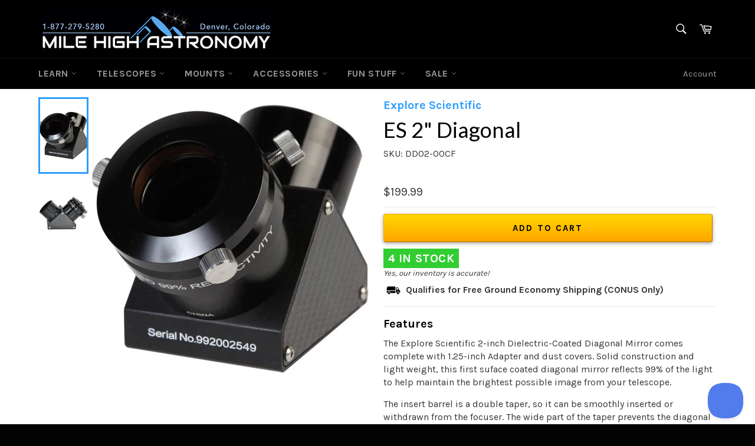

--- FILE ---
content_type: text/html; charset=utf-8
request_url: https://astrobox.rocks/products/explore_scientific_2in_diagonal
body_size: 62225
content:
<!doctype html>
<!--[if IE 9]> <html class="ie9 no-js" lang="en"> <![endif]-->
<!--[if (gt IE 9)|!(IE)]><!--> <html class="no-js" lang="en"> <!--<![endif]-->
<head>

  <meta charset="utf-8">
  <meta http-equiv="X-UA-Compatible" content="IE=edge,chrome=1">
  <meta name="viewport" content="width=device-width,initial-scale=1">
  <meta name="theme-color" content="#000000">
<meta name="google-site-verification" content="-j_FMzXQwmmmQCjQ5hIGb9z4y6WMtkwBqbZZYtazUAY" />
  
    <link rel="shortcut icon" href="//astrobox.rocks/cdn/shop/files/Favicon_LOGO_Initials_cd651f8b-8aa9-4e7f-b2ac-26e70b9aa7ab_32x32.png?v=1614288463" type="image/png">
  

  <link rel="canonical" href="https://milehighastro.com/products/explore_scientific_2in_diagonal">
  <title>
  ES 2&quot; Diagonal &ndash; Mile High Astronomy
  </title>

  
    <meta name="description" content="Features The Explore Scientific 2-inch Dielectric-Coated Diagonal Mirror comes complete with 1.25-inch Adapter and dust covers. Solid construction and light weight, this first suface coated diagonal mirror reflects 99% of the light to help maintain the brightest possible image from your telescope. The insert barrel is ">
  

  <!-- /snippets/social-meta-tags.liquid -->











<meta property="og:site_name" content="Mile High Astronomy">
<meta property="og:url" content="https://milehighastro.com/products/explore_scientific_2in_diagonal">
<meta property="og:title" content="ES 2" Diagonal">
<meta property="og:type" content="product">
<meta property="og:description" content="Features The Explore Scientific 2-inch Dielectric-Coated Diagonal Mirror comes complete with 1.25-inch Adapter and dust covers. Solid construction and light weight, this first suface coated diagonal mirror reflects 99% of the light to help maintain the brightest possible image from your telescope. The insert barrel is ">

  <meta property="og:price:amount" content="199.99">
  <meta property="og:price:currency" content="USD">

<meta property="og:image" content="http://astrobox.rocks/cdn/shop/products/diag_1_1200x1200.jpg?v=1543620019"><meta property="og:image" content="http://astrobox.rocks/cdn/shop/products/diag_2_1200x1200.jpg?v=1543620028">
<meta property="og:image:secure_url" content="https://astrobox.rocks/cdn/shop/products/diag_1_1200x1200.jpg?v=1543620019"><meta property="og:image:secure_url" content="https://astrobox.rocks/cdn/shop/products/diag_2_1200x1200.jpg?v=1543620028">



  <meta name="twitter:site" content="@milehighastro">

<meta name="twitter:card" content="summary_large_image">
<meta name="twitter:title" content="ES 2" Diagonal">
<meta name="twitter:description" content="Features The Explore Scientific 2-inch Dielectric-Coated Diagonal Mirror comes complete with 1.25-inch Adapter and dust covers. Solid construction and light weight, this first suface coated diagonal mirror reflects 99% of the light to help maintain the brightest possible image from your telescope. The insert barrel is ">


  <script>
    document.documentElement.className = document.documentElement.className.replace('no-js', 'js');
  </script>

  <link href="//astrobox.rocks/cdn/shop/t/9/assets/theme.scss.css?v=97827685374874278211766463153" rel="stylesheet" type="text/css" media="all" />
  
  
  
  <link href="//fonts.googleapis.com/css?family=Karla:400,700" rel="stylesheet" type="text/css" media="all" />


  
    
    
    <link href="//fonts.googleapis.com/css?family=Lato:400,700" rel="stylesheet" type="text/css" media="all" />
  



  <script>
    window.theme = window.theme || {};

    theme.strings = {
      stockAvailable: "1 available",
      addToCart: "Add to Cart",
      soldOut: "Sold Out",
      unavailable: "Unavailable",
      noStockAvailable: "The item could not be added to your cart because there are not enough in stock.",
      willNotShipUntil: "Will not ship until [date]",
      willBeInStockAfter: "Will be in stock after [date]",
      totalCartDiscount: "You're saving [savings]",
      addressError: "Error looking up that address",
      addressNoResults: "No results for that address",
      addressQueryLimit: "You have exceeded the Google API usage limit. Consider upgrading to a \u003ca href=\"https:\/\/developers.google.com\/maps\/premium\/usage-limits\"\u003ePremium Plan\u003c\/a\u003e.",
      authError: "There was a problem authenticating your Google Maps API Key."
    };
  </script>

  <!--[if (gt IE 9)|!(IE)]><!--><script src="//astrobox.rocks/cdn/shop/t/9/assets/lazysizes.min.js?v=56045284683979784691762531084" async="async"></script><!--<![endif]-->
  <!--[if lte IE 9]><script src="//astrobox.rocks/cdn/shop/t/9/assets/lazysizes.min.js?v=56045284683979784691762531084"></script><![endif]-->

  

  <!--[if (gt IE 9)|!(IE)]><!--><script src="//astrobox.rocks/cdn/shop/t/9/assets/vendor.js?v=39418018684300761971762531084" defer="defer"></script><!--<![endif]-->
  <!--[if lt IE 9]><script src="//astrobox.rocks/cdn/shop/t/9/assets/vendor.js?v=39418018684300761971762531084"></script><![endif]-->

  
    <script>
      window.theme = window.theme || {};
      theme.moneyFormat = "${{amount}}";
    </script>
  

  <!--[if (gt IE 9)|!(IE)]><!--><script src="//astrobox.rocks/cdn/shop/t/9/assets/theme.js?v=73070305273313442481762531084" defer="defer"></script><!--<![endif]-->
  <!--[if lte IE 9]><script src="//astrobox.rocks/cdn/shop/t/9/assets/theme.js?v=73070305273313442481762531084"></script><![endif]-->

  <script>window.performance && window.performance.mark && window.performance.mark('shopify.content_for_header.start');</script><meta name="google-site-verification" content="-j_FMzXQwmmmQCjQ5hIGb9z4y6WMtkwBqbZZYtazUAY">
<meta id="shopify-digital-wallet" name="shopify-digital-wallet" content="/19795379/digital_wallets/dialog">
<meta name="shopify-checkout-api-token" content="1c4c10fd0a29753a720a165b3f2430ae">
<meta id="in-context-paypal-metadata" data-shop-id="19795379" data-venmo-supported="false" data-environment="production" data-locale="en_US" data-paypal-v4="true" data-currency="USD">
<link rel="alternate" type="application/json+oembed" href="https://milehighastro.com/products/explore_scientific_2in_diagonal.oembed">
<script async="async" src="/checkouts/internal/preloads.js?locale=en-US"></script>
<link rel="preconnect" href="https://shop.app" crossorigin="anonymous">
<script async="async" src="https://shop.app/checkouts/internal/preloads.js?locale=en-US&shop_id=19795379" crossorigin="anonymous"></script>
<script id="apple-pay-shop-capabilities" type="application/json">{"shopId":19795379,"countryCode":"US","currencyCode":"USD","merchantCapabilities":["supports3DS"],"merchantId":"gid:\/\/shopify\/Shop\/19795379","merchantName":"Mile High Astronomy","requiredBillingContactFields":["postalAddress","email","phone"],"requiredShippingContactFields":["postalAddress","email","phone"],"shippingType":"shipping","supportedNetworks":["visa","masterCard","amex","discover","elo","jcb"],"total":{"type":"pending","label":"Mile High Astronomy","amount":"1.00"},"shopifyPaymentsEnabled":true,"supportsSubscriptions":true}</script>
<script id="shopify-features" type="application/json">{"accessToken":"1c4c10fd0a29753a720a165b3f2430ae","betas":["rich-media-storefront-analytics"],"domain":"astrobox.rocks","predictiveSearch":true,"shopId":19795379,"locale":"en"}</script>
<script>var Shopify = Shopify || {};
Shopify.shop = "eclipse-kit.myshopify.com";
Shopify.locale = "en";
Shopify.currency = {"active":"USD","rate":"1.0"};
Shopify.country = "US";
Shopify.theme = {"name":"Copy of MHA-Live","id":155626537219,"schema_name":"Venture","schema_version":"4.1.0","theme_store_id":775,"role":"main"};
Shopify.theme.handle = "null";
Shopify.theme.style = {"id":null,"handle":null};
Shopify.cdnHost = "astrobox.rocks/cdn";
Shopify.routes = Shopify.routes || {};
Shopify.routes.root = "/";</script>
<script type="module">!function(o){(o.Shopify=o.Shopify||{}).modules=!0}(window);</script>
<script>!function(o){function n(){var o=[];function n(){o.push(Array.prototype.slice.apply(arguments))}return n.q=o,n}var t=o.Shopify=o.Shopify||{};t.loadFeatures=n(),t.autoloadFeatures=n()}(window);</script>
<script>
  window.ShopifyPay = window.ShopifyPay || {};
  window.ShopifyPay.apiHost = "shop.app\/pay";
  window.ShopifyPay.redirectState = null;
</script>
<script id="shop-js-analytics" type="application/json">{"pageType":"product"}</script>
<script defer="defer" async type="module" src="//astrobox.rocks/cdn/shopifycloud/shop-js/modules/v2/client.init-shop-cart-sync_C5BV16lS.en.esm.js"></script>
<script defer="defer" async type="module" src="//astrobox.rocks/cdn/shopifycloud/shop-js/modules/v2/chunk.common_CygWptCX.esm.js"></script>
<script type="module">
  await import("//astrobox.rocks/cdn/shopifycloud/shop-js/modules/v2/client.init-shop-cart-sync_C5BV16lS.en.esm.js");
await import("//astrobox.rocks/cdn/shopifycloud/shop-js/modules/v2/chunk.common_CygWptCX.esm.js");

  window.Shopify.SignInWithShop?.initShopCartSync?.({"fedCMEnabled":true,"windoidEnabled":true});

</script>
<script>
  window.Shopify = window.Shopify || {};
  if (!window.Shopify.featureAssets) window.Shopify.featureAssets = {};
  window.Shopify.featureAssets['shop-js'] = {"shop-cart-sync":["modules/v2/client.shop-cart-sync_ZFArdW7E.en.esm.js","modules/v2/chunk.common_CygWptCX.esm.js"],"init-fed-cm":["modules/v2/client.init-fed-cm_CmiC4vf6.en.esm.js","modules/v2/chunk.common_CygWptCX.esm.js"],"shop-button":["modules/v2/client.shop-button_tlx5R9nI.en.esm.js","modules/v2/chunk.common_CygWptCX.esm.js"],"shop-cash-offers":["modules/v2/client.shop-cash-offers_DOA2yAJr.en.esm.js","modules/v2/chunk.common_CygWptCX.esm.js","modules/v2/chunk.modal_D71HUcav.esm.js"],"init-windoid":["modules/v2/client.init-windoid_sURxWdc1.en.esm.js","modules/v2/chunk.common_CygWptCX.esm.js"],"shop-toast-manager":["modules/v2/client.shop-toast-manager_ClPi3nE9.en.esm.js","modules/v2/chunk.common_CygWptCX.esm.js"],"init-shop-email-lookup-coordinator":["modules/v2/client.init-shop-email-lookup-coordinator_B8hsDcYM.en.esm.js","modules/v2/chunk.common_CygWptCX.esm.js"],"init-shop-cart-sync":["modules/v2/client.init-shop-cart-sync_C5BV16lS.en.esm.js","modules/v2/chunk.common_CygWptCX.esm.js"],"avatar":["modules/v2/client.avatar_BTnouDA3.en.esm.js"],"pay-button":["modules/v2/client.pay-button_FdsNuTd3.en.esm.js","modules/v2/chunk.common_CygWptCX.esm.js"],"init-customer-accounts":["modules/v2/client.init-customer-accounts_DxDtT_ad.en.esm.js","modules/v2/client.shop-login-button_C5VAVYt1.en.esm.js","modules/v2/chunk.common_CygWptCX.esm.js","modules/v2/chunk.modal_D71HUcav.esm.js"],"init-shop-for-new-customer-accounts":["modules/v2/client.init-shop-for-new-customer-accounts_ChsxoAhi.en.esm.js","modules/v2/client.shop-login-button_C5VAVYt1.en.esm.js","modules/v2/chunk.common_CygWptCX.esm.js","modules/v2/chunk.modal_D71HUcav.esm.js"],"shop-login-button":["modules/v2/client.shop-login-button_C5VAVYt1.en.esm.js","modules/v2/chunk.common_CygWptCX.esm.js","modules/v2/chunk.modal_D71HUcav.esm.js"],"init-customer-accounts-sign-up":["modules/v2/client.init-customer-accounts-sign-up_CPSyQ0Tj.en.esm.js","modules/v2/client.shop-login-button_C5VAVYt1.en.esm.js","modules/v2/chunk.common_CygWptCX.esm.js","modules/v2/chunk.modal_D71HUcav.esm.js"],"shop-follow-button":["modules/v2/client.shop-follow-button_Cva4Ekp9.en.esm.js","modules/v2/chunk.common_CygWptCX.esm.js","modules/v2/chunk.modal_D71HUcav.esm.js"],"checkout-modal":["modules/v2/client.checkout-modal_BPM8l0SH.en.esm.js","modules/v2/chunk.common_CygWptCX.esm.js","modules/v2/chunk.modal_D71HUcav.esm.js"],"lead-capture":["modules/v2/client.lead-capture_Bi8yE_yS.en.esm.js","modules/v2/chunk.common_CygWptCX.esm.js","modules/v2/chunk.modal_D71HUcav.esm.js"],"shop-login":["modules/v2/client.shop-login_D6lNrXab.en.esm.js","modules/v2/chunk.common_CygWptCX.esm.js","modules/v2/chunk.modal_D71HUcav.esm.js"],"payment-terms":["modules/v2/client.payment-terms_CZxnsJam.en.esm.js","modules/v2/chunk.common_CygWptCX.esm.js","modules/v2/chunk.modal_D71HUcav.esm.js"]};
</script>
<script>(function() {
  var isLoaded = false;
  function asyncLoad() {
    if (isLoaded) return;
    isLoaded = true;
    var urls = ["https:\/\/load.csell.co\/assets\/js\/cross-sell.js?shop=eclipse-kit.myshopify.com","https:\/\/load.csell.co\/assets\/v2\/js\/core\/xsell.js?shop=eclipse-kit.myshopify.com","https:\/\/static.mailerlite.com\/data\/a\/710\/710875\/universal_o3z4a4d5y9_load.js?shop=eclipse-kit.myshopify.com"];
    for (var i = 0; i < urls.length; i++) {
      var s = document.createElement('script');
      s.type = 'text/javascript';
      s.async = true;
      s.src = urls[i];
      var x = document.getElementsByTagName('script')[0];
      x.parentNode.insertBefore(s, x);
    }
  };
  if(window.attachEvent) {
    window.attachEvent('onload', asyncLoad);
  } else {
    window.addEventListener('load', asyncLoad, false);
  }
})();</script>
<script id="__st">var __st={"a":19795379,"offset":-25200,"reqid":"7a6a0b78-0ee3-45df-9875-c0f312e88e8b-1768621579","pageurl":"astrobox.rocks\/products\/explore_scientific_2in_diagonal","u":"e1a3f3679f68","p":"product","rtyp":"product","rid":1576088797277};</script>
<script>window.ShopifyPaypalV4VisibilityTracking = true;</script>
<script id="captcha-bootstrap">!function(){'use strict';const t='contact',e='account',n='new_comment',o=[[t,t],['blogs',n],['comments',n],[t,'customer']],c=[[e,'customer_login'],[e,'guest_login'],[e,'recover_customer_password'],[e,'create_customer']],r=t=>t.map((([t,e])=>`form[action*='/${t}']:not([data-nocaptcha='true']) input[name='form_type'][value='${e}']`)).join(','),a=t=>()=>t?[...document.querySelectorAll(t)].map((t=>t.form)):[];function s(){const t=[...o],e=r(t);return a(e)}const i='password',u='form_key',d=['recaptcha-v3-token','g-recaptcha-response','h-captcha-response',i],f=()=>{try{return window.sessionStorage}catch{return}},m='__shopify_v',_=t=>t.elements[u];function p(t,e,n=!1){try{const o=window.sessionStorage,c=JSON.parse(o.getItem(e)),{data:r}=function(t){const{data:e,action:n}=t;return t[m]||n?{data:e,action:n}:{data:t,action:n}}(c);for(const[e,n]of Object.entries(r))t.elements[e]&&(t.elements[e].value=n);n&&o.removeItem(e)}catch(o){console.error('form repopulation failed',{error:o})}}const l='form_type',E='cptcha';function T(t){t.dataset[E]=!0}const w=window,h=w.document,L='Shopify',v='ce_forms',y='captcha';let A=!1;((t,e)=>{const n=(g='f06e6c50-85a8-45c8-87d0-21a2b65856fe',I='https://cdn.shopify.com/shopifycloud/storefront-forms-hcaptcha/ce_storefront_forms_captcha_hcaptcha.v1.5.2.iife.js',D={infoText:'Protected by hCaptcha',privacyText:'Privacy',termsText:'Terms'},(t,e,n)=>{const o=w[L][v],c=o.bindForm;if(c)return c(t,g,e,D).then(n);var r;o.q.push([[t,g,e,D],n]),r=I,A||(h.body.append(Object.assign(h.createElement('script'),{id:'captcha-provider',async:!0,src:r})),A=!0)});var g,I,D;w[L]=w[L]||{},w[L][v]=w[L][v]||{},w[L][v].q=[],w[L][y]=w[L][y]||{},w[L][y].protect=function(t,e){n(t,void 0,e),T(t)},Object.freeze(w[L][y]),function(t,e,n,w,h,L){const[v,y,A,g]=function(t,e,n){const i=e?o:[],u=t?c:[],d=[...i,...u],f=r(d),m=r(i),_=r(d.filter((([t,e])=>n.includes(e))));return[a(f),a(m),a(_),s()]}(w,h,L),I=t=>{const e=t.target;return e instanceof HTMLFormElement?e:e&&e.form},D=t=>v().includes(t);t.addEventListener('submit',(t=>{const e=I(t);if(!e)return;const n=D(e)&&!e.dataset.hcaptchaBound&&!e.dataset.recaptchaBound,o=_(e),c=g().includes(e)&&(!o||!o.value);(n||c)&&t.preventDefault(),c&&!n&&(function(t){try{if(!f())return;!function(t){const e=f();if(!e)return;const n=_(t);if(!n)return;const o=n.value;o&&e.removeItem(o)}(t);const e=Array.from(Array(32),(()=>Math.random().toString(36)[2])).join('');!function(t,e){_(t)||t.append(Object.assign(document.createElement('input'),{type:'hidden',name:u})),t.elements[u].value=e}(t,e),function(t,e){const n=f();if(!n)return;const o=[...t.querySelectorAll(`input[type='${i}']`)].map((({name:t})=>t)),c=[...d,...o],r={};for(const[a,s]of new FormData(t).entries())c.includes(a)||(r[a]=s);n.setItem(e,JSON.stringify({[m]:1,action:t.action,data:r}))}(t,e)}catch(e){console.error('failed to persist form',e)}}(e),e.submit())}));const S=(t,e)=>{t&&!t.dataset[E]&&(n(t,e.some((e=>e===t))),T(t))};for(const o of['focusin','change'])t.addEventListener(o,(t=>{const e=I(t);D(e)&&S(e,y())}));const B=e.get('form_key'),M=e.get(l),P=B&&M;t.addEventListener('DOMContentLoaded',(()=>{const t=y();if(P)for(const e of t)e.elements[l].value===M&&p(e,B);[...new Set([...A(),...v().filter((t=>'true'===t.dataset.shopifyCaptcha))])].forEach((e=>S(e,t)))}))}(h,new URLSearchParams(w.location.search),n,t,e,['guest_login'])})(!0,!0)}();</script>
<script integrity="sha256-4kQ18oKyAcykRKYeNunJcIwy7WH5gtpwJnB7kiuLZ1E=" data-source-attribution="shopify.loadfeatures" defer="defer" src="//astrobox.rocks/cdn/shopifycloud/storefront/assets/storefront/load_feature-a0a9edcb.js" crossorigin="anonymous"></script>
<script crossorigin="anonymous" defer="defer" src="//astrobox.rocks/cdn/shopifycloud/storefront/assets/shopify_pay/storefront-65b4c6d7.js?v=20250812"></script>
<script data-source-attribution="shopify.dynamic_checkout.dynamic.init">var Shopify=Shopify||{};Shopify.PaymentButton=Shopify.PaymentButton||{isStorefrontPortableWallets:!0,init:function(){window.Shopify.PaymentButton.init=function(){};var t=document.createElement("script");t.src="https://astrobox.rocks/cdn/shopifycloud/portable-wallets/latest/portable-wallets.en.js",t.type="module",document.head.appendChild(t)}};
</script>
<script data-source-attribution="shopify.dynamic_checkout.buyer_consent">
  function portableWalletsHideBuyerConsent(e){var t=document.getElementById("shopify-buyer-consent"),n=document.getElementById("shopify-subscription-policy-button");t&&n&&(t.classList.add("hidden"),t.setAttribute("aria-hidden","true"),n.removeEventListener("click",e))}function portableWalletsShowBuyerConsent(e){var t=document.getElementById("shopify-buyer-consent"),n=document.getElementById("shopify-subscription-policy-button");t&&n&&(t.classList.remove("hidden"),t.removeAttribute("aria-hidden"),n.addEventListener("click",e))}window.Shopify?.PaymentButton&&(window.Shopify.PaymentButton.hideBuyerConsent=portableWalletsHideBuyerConsent,window.Shopify.PaymentButton.showBuyerConsent=portableWalletsShowBuyerConsent);
</script>
<script data-source-attribution="shopify.dynamic_checkout.cart.bootstrap">document.addEventListener("DOMContentLoaded",(function(){function t(){return document.querySelector("shopify-accelerated-checkout-cart, shopify-accelerated-checkout")}if(t())Shopify.PaymentButton.init();else{new MutationObserver((function(e,n){t()&&(Shopify.PaymentButton.init(),n.disconnect())})).observe(document.body,{childList:!0,subtree:!0})}}));
</script>
<link id="shopify-accelerated-checkout-styles" rel="stylesheet" media="screen" href="https://astrobox.rocks/cdn/shopifycloud/portable-wallets/latest/accelerated-checkout-backwards-compat.css" crossorigin="anonymous">
<style id="shopify-accelerated-checkout-cart">
        #shopify-buyer-consent {
  margin-top: 1em;
  display: inline-block;
  width: 100%;
}

#shopify-buyer-consent.hidden {
  display: none;
}

#shopify-subscription-policy-button {
  background: none;
  border: none;
  padding: 0;
  text-decoration: underline;
  font-size: inherit;
  cursor: pointer;
}

#shopify-subscription-policy-button::before {
  box-shadow: none;
}

      </style>

<script>window.performance && window.performance.mark && window.performance.mark('shopify.content_for_header.end');</script>
  <meta name="p:domain_verify" content="9d38ad0d4a863479710b2383e8463e0c"/>
 

<script id="sca_fg_cart_ShowGiftAsProductTemplate" type="text/template">
  
  <div class="item not-sca-qv" id="sca-freegift-{{productID}}">
    <a class="close_box" style="display: none;position: absolute;top:5px;right: 10px;font-size: 22px;font-weight: bold;cursor: pointer;text-decoration:none;color: #aaa;">×</a>
    <a href="/products/{{productHandle}}" target="_blank"><img class="lazyOwl" data-src="{{productImageURL}}"></a>
    <div class="sca-product-shop">
      <div class="f-fix"><span class="sca-product-title" style="white-space: nowrap;color:#000;{{showfgTitle}}">{{productTitle}}</span>
          <div id="product-variants-{{productID}}">
            <div class="sca-price" id="price-field-{{productID}}">
              <span class="sca-old-price">{{variant_compare_at_price}}</span>
              <span class="sca-special-price">{{variant_price}}</span>
            </div>
            <div id="stay-content-sca-freegift-{{productID}}" class="sca-fg-cart-item">
              <a class="close_box" style="display: none;position: absolute;top:5px;right: 10px;font-size: 22px;font-weight: bold;cursor: pointer;text-decoration:none;color: #aaa;">×</a>
              <select id="product-select-{{productID}}" name="id" style="display: none">
                {{optionVariantData}}
              </select>
            </div>
          </div>
          <button type='button' id="sca-btn-select-{{productID}}" class="sca-button" onclick="onclickSelect_{{productID}}();"><span>{{SelectButton}}</span></button>
          <button type='button' id="sca-btn-{{productID}}" class="sca-button" style="display: none"><span>{{AddToCartButton}}</span></button>
      </div>
    </div>
  </div>
  
</script>
<script id = "sca_fg_cart_ShowGiftAsProductScriptTemplate" type="text/template">
  
    var selectCallback_{{productID}}=function(_,t){if(_?(_.available?(SECOMAPP.jQuery("#sca-btn-{{productID}}").removeClass("disabled").removeAttr("disabled").html("<span>{{AddToCartButton}}</span>").fadeTo(200,1),SECOMAPP.jQuery("#sca-btn-{{productID}}").unbind("click"),SECOMAPP.jQuery("#sca-btn-{{productID}}").click(SECOMAPP.jQuery.proxy(function(){SECOMAPP.addGiftToCart(_.id,1)},_))):SECOMAPP.jQuery("#sca-btn-{{productID}}").html("<span>{{UnavailableButton}}</span>").addClass("disabled").attr("disabled","disabled").fadeTo(200,.5),_.compare_at_price>_.price?SECOMAPP.jQuery("#price-field-{{productID}}").html("<span class='sca-old-price'>"+SECOMAPP.formatMoney(_.compare_at_price)+"</span>&nbsp;<s class='sca-special-price'>"+SECOMAPP.formatMoney(_.price)+"</s>"):SECOMAPP.jQuery("#price-field-{{productID}}").html("<span class='sca-special-price'>"+SECOMAPP.formatMoney(_.price)+"</span>")):SECOMAPP.jQuery("#sca-btn-{{productID}}").html("<span>{{UnavailableButton}}</span>").addClass("disabled").attr("disabled","disabled").fadeTo(200,.5),_&&_.featured_image){var a=SECOMAPP.jQuery("#sca-freegift-{{productID}} img"),e=_.featured_image,o=a[0];Shopify.Image.switchImage(e,o,function(_,t,a){SECOMAPP.jQuery(a).parents("a").attr("href",_),SECOMAPP.jQuery(a).attr("src",_)})}},onclickSelect_{{productID}}=function(){SECOMAPP.jQuery.getJSON("/products/{{productHandle}}.js",{_:(new Date).getTime()},function(_){1==_.options.length&&SECOMAPP.jQuery("<label><strong>"+_.options[0].name+"</strong></label>").insertBefore("#product-select-{{productID}}");var t=[];SECOMAPP.jQuery.each(_.options,function(_,a){t[_]=a.name}),_.options=t;for(var a={{variantsGiftList}},e={{mainVariantsList}},o=_.variants.length-1;o>-1;o--)a.indexOf(_.variants[o].id)<0&&e.indexOf(_.variants[o].id)<0&&_.variants.splice(o,1);for(var c=e.length-1;c>-1;c--){var n=a[c],r=e[c],i=0,s=0;for(o=_.variants.length-1;o>-1;o--)_.variants[o].id==n?i=o:_.variants[o].id==r&&(s=o);"undefined"!=typeof SECOMAPP&&void 0!==SECOMAPP.fgsettings&&!0===SECOMAPP.fgsettings.sca_sync_gift&&void 0!==SECOMAPP.fgsettings.sca_fg_gift_variant_quantity_format&&"equal_original_inventory"===SECOMAPP.fgsettings.sca_fg_gift_variant_quantity_format&&(_.variants[i].available=_.variants[s].available,_.variants[i].inventory_management=_.variants[s].inventory_management),_.variants[i].option1=_.variants[s].option1,_.variants[i].options[0].name=_.variants[s].options[0].name,_.variants[i].options[1]&&(_.variants[i].options[1].name=_.variants[s].options[1].name,_.variants[i].option2=_.variants[s].option2),_.variants[i].options[2]&&(_.variants[i].options[2].name=_.variants[s].options[2].name,_.variants[i].option3=_.variants[s].option3),_.variants[i].title=_.variants[s].title,_.variants[i].name=_.variants[s].name,_.variants[i].public_title=_.variants[s].public_title,_.variants.splice(s,1)}SECOMAPP.jQuery("#sca-btn-select-{{productID}}").hide(),SECOMAPP.jQuery("#product-select-{{productID}}").show(),SECOMAPP.jQuery("#sca-btn-{{productID}}").show(),SECOMAPP.jQuery("#stay-content-sca-freegift-{{productID}} .close_box").show(),SECOMAPP.jQuery("#stay-content-sca-freegift-{{productID}} .close_box").click(function(){SECOMAPP.jQuery("#stay-content-sca-freegift-{{productID}}").hide(),SECOMAPP.jQuery("#sca-btn-{{productID}}").hide(),SECOMAPP.jQuery("#sca-btn-select-{{productID}}").show()}),onclickSelect_{{productID}}=function(){SECOMAPP.jQuery("#stay-content-sca-freegift-{{productID}}").show(),SECOMAPP.jQuery("#sca-btn-{{productID}}").show(),SECOMAPP.jQuery("#sca-btn-select-{{productID}}").hide()},1==_.variants.length?(-1!==_.variants[0].title.indexOf("Default")&&SECOMAPP.jQuery("#sca-freegift-{{productID}} .selector-wrapper").hide(),1==_.variants[0].available&&(SECOMAPP.jQuery("#sca-btn-{{productID}}").show(),SECOMAPP.jQuery("#sca-btn-select-{{productID}}").hide(),SECOMAPP.jQuery("#sca-btn-{{productID}}").removeClass("disabled").removeAttr("disabled").html("<span>{{AddToCartButton}}</span>").fadeTo(200,1),SECOMAPP.jQuery("#sca-btn-{{productID}}").unbind("click"),SECOMAPP.jQuery("#sca-btn-{{productID}}").click(SECOMAPP.jQuery.proxy(function(){SECOMAPP.addGiftToCart(_.variants[0].id,1)},_)))):(new Shopify.OptionSelectors("product-select-{{productID}}",{product:_,onVariantSelected:selectCallback_{{productID}},enableHistoryState:!0}),SECOMAPP.jQuery("#stay-content-sca-freegift-{{productID}}").show(),SECOMAPP.jQuery("#stay-content-sca-freegift-{{productID}}").focus())})};1=={{variantsGiftList}}.length&&onclickSelect_{{productID}}();
  
</script>

<script id="sca_fg_cart_ShowGiftAsVariantTemplate" type="text/template">
  
  <div class="item not-sca-qv" id="sca-freegift-{{variantID}}">
    <a href="/products/{{productHandle}}?variant={{originalVariantID}}" target="_blank"><img class="lazyOwl" data-src="{{variantImageURL}}"></a>
    <div class="sca-product-shop">
      <div class="f-fix">
        <span class="sca-product-title" style="white-space: nowrap;color:#000;">{{variantTitle}}</span>
        <div class="sca-price">
          <span class="sca-old-price">{{variant_compare_at_price}}</span>
          <span class="sca-special-price">{{variant_price}}</span>
        </div>
        <button type="button" id="sca-btn{{variantID}}" class="sca-button" onclick="SECOMAPP.addGiftToCart({{variantID}},1);">
          <span>{{AddToCartButton}}</span>
        </button>
      </div>
    </div>
  </div>
  
</script>

<script id="sca_fg_prod_GiftList" type="text/template">
  
  <a style="text-decoration: none !important" id ="{{giftShowID}}" class="product-image freegif-product-image freegift-info-{{giftShowID}}"
     title="{{giftTitle}}" href="/products/{{productsHandle}}">
    <img class="not-sca-qv" src="{{giftImgUrl}}" alt="{{giftTitle}}" />
  </a>
  
</script>

<script id="sca_fg_prod_Gift_PopupDetail" type="text/template">
  
  <div class="sca-fg-item fg-info-{{giftShowID}}" style="display:none;z-index:2147483647;">
    <div class="sca-fg-item-options">
      <div class="sca-fg-item-option-title">
        <em>{{freegiftRuleName}}</em>
      </div>
      <div class="sca-fg-item-option-ct">
        <!--        <div class="sca-fg-image-item">
                        <img src="{{giftImgUrl}}" /> -->
        <div class="sca-fg-item-name">
          <a href="#">{{giftTitle}}</a>
        </div>
        <!--        </div> -->
      </div>
    </div>
  </div>
  
</script>

<script id="sca_fg_ajax_GiftListPopup" type="text/template">
  
  <div id="freegift_popup" class="mfp-hide">
    <div id="sca-fg-owl-carousel">
      <div id="freegift_cart_container" class="sca-fg-cart-container" style="display: none;">
        <div id="freegift_message" class="owl-carousel"></div>
      </div>
      <div id="sca-fg-slider-cart" style="display: none;">
        <div class="sca-fg-cart-title">
          <strong>{{popupTitle}}</strong>
        </div>
        <div id="sca_freegift_list" class="owl-carousel"></div>
      </div>
    </div>
  </div>
  
</script>

<script id="sca_fg_checkout_confirm_popup" type="text/template">
    
         <div class='sca-fg-checkout-confirm-popup' style='font-family: "Myriad","Cardo","Big Caslon","Bodoni MT",Georgia,serif; position: relative;background: #FFF;padding: 20px 20px 50px 20px;width: auto;max-width: 500px;margin: 20px auto;'>
             <h1 style='font-family: "Oswald","Cardo","Big Caslon","Bodoni MT",Georgia,serif;'>YOU CAN STILL ADD MORE!</h1>
             <p>You get 1 free item with every product purchased. It looks like you can still add more free item(s) to your cart. What would you like to do?</p>
             <p class='sca-fg-checkout-confirm-buttons' style='float: right;'>
                 <a class='btn popup-modal-dismiss action_button add_to_cart' href='#' style='width: 200px !important;margin-right: 20px;'>ADD MORE</a>
                 <a class='btn checkout__button continue-checkout action_button add_to_cart' href='/checkout' style='width: 200px !important;'>CHECKOUT</a>
             </p>
         </div>
    
</script>



<link href="//astrobox.rocks/cdn/shop/t/9/assets/sca.freegift.css?v=118326107520137171181762531084" rel="stylesheet" type="text/css" media="all" />
<script src="//astrobox.rocks/cdn/shopifycloud/storefront/assets/themes_support/option_selection-b017cd28.js" type="text/javascript"></script>
<script>
    Shopify.money_format = "${{amount}}";
    //enable checking free gifts condition when checkout clicked
    if ((typeof SECOMAPP) === 'undefined') { window.SECOMAPP = {}; };
    SECOMAPP.enableOverrideCheckout = true;
    //    SECOMAPP.preStopAppCallback = function(cart){
    //        if(typeof yotpo!=='undefined' && typeof yotpo.initWidgets==='function'){
    //            yotpo.initWidgets();
    //        }
    //    }
</script>
<script data-cfasync="false" type="text/javascript">
  /* Smart Ecommerce App (SEA Inc)
   * http://www.secomapp.com
   * Do not reuse those source codes if don't have permission of us.
   * */
  
  (function(){if(!Array.isArray){Array.isArray=function(e){return Object.prototype.toString.call(e)==="[object Array]"}}"function"!==typeof Object.create&&(Object.create=function(e){function t(){}t.prototype=e;return new t});if(!Object.keys){Object.keys=function(e){var t=[],i;for(i in e){if(Object.prototype.hasOwnProperty.call(e,i)){t.push(i)}}return t}}if(!String.prototype.endsWith){Object.defineProperty(String.prototype,"endsWith",{value:function(e,t){var i=this.toString();if(t===undefined||t>i.length){t=i.length}t-=e.length;var r=i.indexOf(e,t);return r!==-1&&r===t},writable:true,enumerable:true,configurable:true})}if(!Array.prototype.indexOf){Array.prototype.indexOf=function(e,t){var i;if(this==null){throw new TypeError('"this" is null or not defined')}var r=Object(this);var o=r.length>>>0;if(o===0){return-1}var n=+t||0;if(Math.abs(n)===Infinity){n=0}if(n>=o){return-1}i=Math.max(n>=0?n:o-Math.abs(n),0);while(i<o){if(i in r&&r[i]===e){return i}i++}return-1}}if(!Array.prototype.forEach){Array.prototype.forEach=function(e,t){var i,r;if(this==null){throw new TypeError(" this is null or not defined")}var o=Object(this);var n=o.length>>>0;if(typeof e!=="function"){throw new TypeError(e+" is not a function")}if(arguments.length>1){i=t}r=0;while(r<n){var a;if(r in o){a=o[r];e.call(i,a,r,o)}r++}}}console=console||{};console.log=console.log||function(){};if(typeof Shopify==="undefined"){Shopify={}}if(typeof Shopify.onError!=="function"){Shopify.onError=function(){}}if(typeof SECOMAPP==="undefined"){SECOMAPP={}}SECOMAPP.removeGiftsVariant=function(e){setTimeout(function(){try{e("select option").not(".sca-fg-cart-item select option").filter(function(){var t=e(this).val();var i=e(this).text();if(i.indexOf(" - ")!==-1){i=i.slice(0,i.indexOf(" - "))}var r=[];if(i.indexOf(" / ")!==-1){r=i.split(" / ");i=r[r.length-1]}if(typeof SECOMAPP.gifts_list_avai!=="undefined"&&typeof SECOMAPP.gifts_list_avai[t]!=="undefined"||i.endsWith("% off)")){e("select option").not(".sca-fg-cart-item select option").filter(function(){var r=e(this).val();var o=e(this).text();return o.endsWith(i)||r==t||o.endsWith("% off)")}).remove();e(".dropdown *,ul li,label,div").filter(function(){var r=e(this).html(),o=e(this).data("value");return r&&r.endsWith(i)||r&&r.endsWith("% off)")||o==t}).remove();return true}return false})}catch(e){console.log(e)}},500)};SECOMAPP.formatMoney=function(e,t){if(typeof e=="string"){e=e.replace(".","")}var i="";var r=typeof Shopify!=="undefined"&&typeof Shopify.money_format!=="undefined"?Shopify.money_format:"{{amount}}";var o=/\{\{\s*(\w+)\s*\}\}/;var n=t||(typeof this.fgsettings.sca_currency_format==="string"&&this.fgsettings.sca_currency_format.indexOf("amount")>-1?this.fgsettings.sca_currency_format:null)||r;if(n.indexOf("amount_no_decimals_no_comma_separator")<0&&n.indexOf("amount_no_comma_separator_up_cents")<0&&n.indexOf("amount_up_cents")<0&&typeof Shopify.formatMoney==="function"){return Shopify.formatMoney(e,n)}function a(e,t){return typeof e=="undefined"?t:e}function f(e,t,i,r,o,n){t=a(t,2);i=a(i,",");r=a(r,".");if(isNaN(e)||e==null){return 0}e=(e/100).toFixed(t);var f=e.split("."),c=f[0].replace(/(\d)(?=(\d\d\d)+(?!\d))/g,"$1"+i),s=f[1]?!o||!n?r+f[1]:o+f[1]+n:"";return c+s}switch(n.match(o)[1]){case"amount":i=f(e,2);break;case"amount_no_decimals":i=f(e,0);break;case"amount_with_comma_separator":i=f(e,2,",",".");break;case"amount_no_decimals_with_comma_separator":i=f(e,0,",",".");break;case"amount_no_decimals_no_comma_separator":i=f(e,0,"","");break;case"amount_up_cents":i=f(e,2,",","","<sup>","</sup>");break;case"amount_no_comma_separator_up_cents":i=f(e,2,"","","<sup>","</sup>");break}return n.replace(o,i)};SECOMAPP.setCookie=function(e,t,i,r,o){var n=new Date;n.setTime(n.getTime()+i*24*60*60*1e3+r*60*1e3);var a="expires="+n.toUTCString();document.cookie=e+"="+t+";"+a+(o?";path="+o:";path=/")};SECOMAPP.getCookie=function(e){var t=e+"=";var i=document.cookie.split(";");for(var r=0;r<i.length;r++){var o=i[r];while(o.charAt(0)==" ")o=o.substring(1);if(o.indexOf(t)==0)return o.substring(t.length,o.length)}return""};SECOMAPP.getQueryString=function(){var e={};var t=window.location.search.substring(1);var i=t.split("&");for(var r=0;r<i.length;r++){var o=i[r].split("=");if(typeof e[o[0]]==="undefined"){e[o[0]]=decodeURIComponent(o[1])}else if(typeof e[o[0]]==="string"){var n=[e[o[0]],decodeURIComponent(o[1])];e[o[0]]=n}else{e[o[0]].push(decodeURIComponent(o[1]))}}return e};SECOMAPP.freegifts_product_json=function(e){if(e){for(var t=0;t<e.options.length;t++){option=e.options[t];if(option.values)for(var i=0;i<option.values.length;i++){if(option.values[i].endsWith("(Freegifts)")||option.values[i].endsWith("% off)")){option.values.splice(i,1);i--}}}for(var r=function(e){for(var t in e)if(e.hasOwnProperty(t))return!1;return!0},o=e.price,n=e.price_max,a=e.price_min,f=e.compare_at_price,c=e.compare_at_price_max,s=e.compare_at_price_min,t=0;t<e.variants.length;t++){var i=e.variants[t],p=!i.option3?!i.option2?i.option1:i.option2:i.option3;"undefined"!=typeof SECOMAPP&&"undefined"!=typeof SECOMAPP.gifts_list_avai&&!r(SECOMAPP.gifts_list_avai)&&"undefined"!=typeof SECOMAPP.gifts_list_avai[i.id]||p.endsWith("(Freegifts)")||p.endsWith("% off)")?(e.variants.splice(t,1),t-=1):(n>=i.price&&(n=i.price,o=i.price),a<=i.price&&(a=i.price),i.compare_at_price&&(c>=i.compare_at_price&&(c=i.compare_at_price,f=i.compare_at_price),s<=i.compare_at_price&&(s=i.compare_at_price)),1==i.available&&(e.available=!0))}e.price=o,e.price_max=a,e.price_min=n,e.compare_at_price=f,e.compare_at_price_max=s,e.compare_at_price_min=c,e.price_varies=a>n?!0:!1,e.compare_at_price_varies=s>c?!0:!1}return e};SECOMAPP.fg_codes=[];if(SECOMAPP.getCookie("sca_fg_codes")!==""){SECOMAPP.fg_codes=JSON.parse(SECOMAPP.getCookie("sca_fg_codes"))}var e=SECOMAPP.getQueryString();if(e["freegifts_code"]&&SECOMAPP.fg_codes.indexOf(e["freegifts_code"])===-1){if(typeof SECOMAPP.activateOnlyOnePromoCode!=="undefined"&&SECOMAPP.activateOnlyOnePromoCode===true){SECOMAPP.fg_codes=[]}SECOMAPP.fg_codes.push(e["freegifts_code"]);SECOMAPP.setCookie("sca_fg_codes",JSON.stringify(SECOMAPP.fg_codes))}})();
  
  ;SECOMAPP.customer={};SECOMAPP.customer.orders=[];SECOMAPP.customer.freegifts=[];;null;SECOMAPP.customer.email=null;SECOMAPP.customer.first_name=null;SECOMAPP.customer.last_name=null;SECOMAPP.customer.tags=null;SECOMAPP.customer.orders_count=null;SECOMAPP.customer.total_spent=null;
</script>
 
  
  <!-- Global site tag (gtag.js) - Google Ads: 980485269 -->
<script async src="https://www.googletagmanager.com/gtag/js?id=AW-980485269"></script>
<script>
  window.dataLayer = window.dataLayer || [];
  function gtag(){dataLayer.push(arguments);}
  gtag('js', new Date());

  gtag('config', 'AW-980485269');
</script>
<!-- BEGIN app block: shopify://apps/selly-promotion-pricing/blocks/app-embed-block/351afe80-738d-4417-9b66-e345ff249052 --><script>window.nfecShopVersion = '1768566997';window.nfecJsVersion = '449674';window.nfecCVersion = 76883</script> <!-- For special customization -->
<script class="productInfox" type="text/info" data-id="1576088797277" data-tag="Explore Scientific" data-ava="true" data-vars="15431583924317," data-cols="20234272808,20232699944,32975552605,33019494493,135921467485,"></script>
<script id="tdf_pxrscript" class="tdf_script5" data-c="/fe\/loader_2.js">
Shopify = window.Shopify || {};
Shopify.shop = Shopify.shop || 'eclipse-kit.myshopify.com';
Shopify.SMCPP = {};Shopify.SMCPP = {"id":827719939,"c":1};Shopify.SMCPP.cer = '1';
</script>
<script src="https://d5zu2f4xvqanl.cloudfront.net/42/fe/loader_2.js?shop=eclipse-kit.myshopify.com" async data-cookieconsent="ignore"></script>
<script>
!function(t){var e=function(e){var n,a;(n=t.createElement("script")).type="text/javascript",n.async=!0,n.src=e,(a=t.getElementsByTagName("script")[0]).parentNode.insertBefore(n,a)};setTimeout(function(){window.tdfInited||(window.altcdn=1,e("https://cdn.shopify.com/s/files/1/0013/1642/1703/t/1/assets/loader_2.js?shop=eclipse-kit.myshopify.com&v=45"))},2689)}(document);
</script>
<!-- END app block --><link href="https://monorail-edge.shopifysvc.com" rel="dns-prefetch">
<script>(function(){if ("sendBeacon" in navigator && "performance" in window) {try {var session_token_from_headers = performance.getEntriesByType('navigation')[0].serverTiming.find(x => x.name == '_s').description;} catch {var session_token_from_headers = undefined;}var session_cookie_matches = document.cookie.match(/_shopify_s=([^;]*)/);var session_token_from_cookie = session_cookie_matches && session_cookie_matches.length === 2 ? session_cookie_matches[1] : "";var session_token = session_token_from_headers || session_token_from_cookie || "";function handle_abandonment_event(e) {var entries = performance.getEntries().filter(function(entry) {return /monorail-edge.shopifysvc.com/.test(entry.name);});if (!window.abandonment_tracked && entries.length === 0) {window.abandonment_tracked = true;var currentMs = Date.now();var navigation_start = performance.timing.navigationStart;var payload = {shop_id: 19795379,url: window.location.href,navigation_start,duration: currentMs - navigation_start,session_token,page_type: "product"};window.navigator.sendBeacon("https://monorail-edge.shopifysvc.com/v1/produce", JSON.stringify({schema_id: "online_store_buyer_site_abandonment/1.1",payload: payload,metadata: {event_created_at_ms: currentMs,event_sent_at_ms: currentMs}}));}}window.addEventListener('pagehide', handle_abandonment_event);}}());</script>
<script id="web-pixels-manager-setup">(function e(e,d,r,n,o){if(void 0===o&&(o={}),!Boolean(null===(a=null===(i=window.Shopify)||void 0===i?void 0:i.analytics)||void 0===a?void 0:a.replayQueue)){var i,a;window.Shopify=window.Shopify||{};var t=window.Shopify;t.analytics=t.analytics||{};var s=t.analytics;s.replayQueue=[],s.publish=function(e,d,r){return s.replayQueue.push([e,d,r]),!0};try{self.performance.mark("wpm:start")}catch(e){}var l=function(){var e={modern:/Edge?\/(1{2}[4-9]|1[2-9]\d|[2-9]\d{2}|\d{4,})\.\d+(\.\d+|)|Firefox\/(1{2}[4-9]|1[2-9]\d|[2-9]\d{2}|\d{4,})\.\d+(\.\d+|)|Chrom(ium|e)\/(9{2}|\d{3,})\.\d+(\.\d+|)|(Maci|X1{2}).+ Version\/(15\.\d+|(1[6-9]|[2-9]\d|\d{3,})\.\d+)([,.]\d+|)( \(\w+\)|)( Mobile\/\w+|) Safari\/|Chrome.+OPR\/(9{2}|\d{3,})\.\d+\.\d+|(CPU[ +]OS|iPhone[ +]OS|CPU[ +]iPhone|CPU IPhone OS|CPU iPad OS)[ +]+(15[._]\d+|(1[6-9]|[2-9]\d|\d{3,})[._]\d+)([._]\d+|)|Android:?[ /-](13[3-9]|1[4-9]\d|[2-9]\d{2}|\d{4,})(\.\d+|)(\.\d+|)|Android.+Firefox\/(13[5-9]|1[4-9]\d|[2-9]\d{2}|\d{4,})\.\d+(\.\d+|)|Android.+Chrom(ium|e)\/(13[3-9]|1[4-9]\d|[2-9]\d{2}|\d{4,})\.\d+(\.\d+|)|SamsungBrowser\/([2-9]\d|\d{3,})\.\d+/,legacy:/Edge?\/(1[6-9]|[2-9]\d|\d{3,})\.\d+(\.\d+|)|Firefox\/(5[4-9]|[6-9]\d|\d{3,})\.\d+(\.\d+|)|Chrom(ium|e)\/(5[1-9]|[6-9]\d|\d{3,})\.\d+(\.\d+|)([\d.]+$|.*Safari\/(?![\d.]+ Edge\/[\d.]+$))|(Maci|X1{2}).+ Version\/(10\.\d+|(1[1-9]|[2-9]\d|\d{3,})\.\d+)([,.]\d+|)( \(\w+\)|)( Mobile\/\w+|) Safari\/|Chrome.+OPR\/(3[89]|[4-9]\d|\d{3,})\.\d+\.\d+|(CPU[ +]OS|iPhone[ +]OS|CPU[ +]iPhone|CPU IPhone OS|CPU iPad OS)[ +]+(10[._]\d+|(1[1-9]|[2-9]\d|\d{3,})[._]\d+)([._]\d+|)|Android:?[ /-](13[3-9]|1[4-9]\d|[2-9]\d{2}|\d{4,})(\.\d+|)(\.\d+|)|Mobile Safari.+OPR\/([89]\d|\d{3,})\.\d+\.\d+|Android.+Firefox\/(13[5-9]|1[4-9]\d|[2-9]\d{2}|\d{4,})\.\d+(\.\d+|)|Android.+Chrom(ium|e)\/(13[3-9]|1[4-9]\d|[2-9]\d{2}|\d{4,})\.\d+(\.\d+|)|Android.+(UC? ?Browser|UCWEB|U3)[ /]?(15\.([5-9]|\d{2,})|(1[6-9]|[2-9]\d|\d{3,})\.\d+)\.\d+|SamsungBrowser\/(5\.\d+|([6-9]|\d{2,})\.\d+)|Android.+MQ{2}Browser\/(14(\.(9|\d{2,})|)|(1[5-9]|[2-9]\d|\d{3,})(\.\d+|))(\.\d+|)|K[Aa][Ii]OS\/(3\.\d+|([4-9]|\d{2,})\.\d+)(\.\d+|)/},d=e.modern,r=e.legacy,n=navigator.userAgent;return n.match(d)?"modern":n.match(r)?"legacy":"unknown"}(),u="modern"===l?"modern":"legacy",c=(null!=n?n:{modern:"",legacy:""})[u],f=function(e){return[e.baseUrl,"/wpm","/b",e.hashVersion,"modern"===e.buildTarget?"m":"l",".js"].join("")}({baseUrl:d,hashVersion:r,buildTarget:u}),m=function(e){var d=e.version,r=e.bundleTarget,n=e.surface,o=e.pageUrl,i=e.monorailEndpoint;return{emit:function(e){var a=e.status,t=e.errorMsg,s=(new Date).getTime(),l=JSON.stringify({metadata:{event_sent_at_ms:s},events:[{schema_id:"web_pixels_manager_load/3.1",payload:{version:d,bundle_target:r,page_url:o,status:a,surface:n,error_msg:t},metadata:{event_created_at_ms:s}}]});if(!i)return console&&console.warn&&console.warn("[Web Pixels Manager] No Monorail endpoint provided, skipping logging."),!1;try{return self.navigator.sendBeacon.bind(self.navigator)(i,l)}catch(e){}var u=new XMLHttpRequest;try{return u.open("POST",i,!0),u.setRequestHeader("Content-Type","text/plain"),u.send(l),!0}catch(e){return console&&console.warn&&console.warn("[Web Pixels Manager] Got an unhandled error while logging to Monorail."),!1}}}}({version:r,bundleTarget:l,surface:e.surface,pageUrl:self.location.href,monorailEndpoint:e.monorailEndpoint});try{o.browserTarget=l,function(e){var d=e.src,r=e.async,n=void 0===r||r,o=e.onload,i=e.onerror,a=e.sri,t=e.scriptDataAttributes,s=void 0===t?{}:t,l=document.createElement("script"),u=document.querySelector("head"),c=document.querySelector("body");if(l.async=n,l.src=d,a&&(l.integrity=a,l.crossOrigin="anonymous"),s)for(var f in s)if(Object.prototype.hasOwnProperty.call(s,f))try{l.dataset[f]=s[f]}catch(e){}if(o&&l.addEventListener("load",o),i&&l.addEventListener("error",i),u)u.appendChild(l);else{if(!c)throw new Error("Did not find a head or body element to append the script");c.appendChild(l)}}({src:f,async:!0,onload:function(){if(!function(){var e,d;return Boolean(null===(d=null===(e=window.Shopify)||void 0===e?void 0:e.analytics)||void 0===d?void 0:d.initialized)}()){var d=window.webPixelsManager.init(e)||void 0;if(d){var r=window.Shopify.analytics;r.replayQueue.forEach((function(e){var r=e[0],n=e[1],o=e[2];d.publishCustomEvent(r,n,o)})),r.replayQueue=[],r.publish=d.publishCustomEvent,r.visitor=d.visitor,r.initialized=!0}}},onerror:function(){return m.emit({status:"failed",errorMsg:"".concat(f," has failed to load")})},sri:function(e){var d=/^sha384-[A-Za-z0-9+/=]+$/;return"string"==typeof e&&d.test(e)}(c)?c:"",scriptDataAttributes:o}),m.emit({status:"loading"})}catch(e){m.emit({status:"failed",errorMsg:(null==e?void 0:e.message)||"Unknown error"})}}})({shopId: 19795379,storefrontBaseUrl: "https://milehighastro.com",extensionsBaseUrl: "https://extensions.shopifycdn.com/cdn/shopifycloud/web-pixels-manager",monorailEndpoint: "https://monorail-edge.shopifysvc.com/unstable/produce_batch",surface: "storefront-renderer",enabledBetaFlags: ["2dca8a86"],webPixelsConfigList: [{"id":"522191107","configuration":"{\"config\":\"{\\\"pixel_id\\\":\\\"G-QGYNWQM3LP\\\",\\\"target_country\\\":\\\"US\\\",\\\"gtag_events\\\":[{\\\"type\\\":\\\"search\\\",\\\"action_label\\\":\\\"G-QGYNWQM3LP\\\"},{\\\"type\\\":\\\"begin_checkout\\\",\\\"action_label\\\":\\\"G-QGYNWQM3LP\\\"},{\\\"type\\\":\\\"view_item\\\",\\\"action_label\\\":[\\\"G-QGYNWQM3LP\\\",\\\"MC-663E53ZCG7\\\"]},{\\\"type\\\":\\\"purchase\\\",\\\"action_label\\\":[\\\"G-QGYNWQM3LP\\\",\\\"MC-663E53ZCG7\\\"]},{\\\"type\\\":\\\"page_view\\\",\\\"action_label\\\":[\\\"G-QGYNWQM3LP\\\",\\\"MC-663E53ZCG7\\\"]},{\\\"type\\\":\\\"add_payment_info\\\",\\\"action_label\\\":\\\"G-QGYNWQM3LP\\\"},{\\\"type\\\":\\\"add_to_cart\\\",\\\"action_label\\\":\\\"G-QGYNWQM3LP\\\"}],\\\"enable_monitoring_mode\\\":false}\"}","eventPayloadVersion":"v1","runtimeContext":"OPEN","scriptVersion":"b2a88bafab3e21179ed38636efcd8a93","type":"APP","apiClientId":1780363,"privacyPurposes":[],"dataSharingAdjustments":{"protectedCustomerApprovalScopes":["read_customer_address","read_customer_email","read_customer_name","read_customer_personal_data","read_customer_phone"]}},{"id":"134938883","configuration":"{\"pixel_id\":\"3503292369988977\",\"pixel_type\":\"facebook_pixel\",\"metaapp_system_user_token\":\"-\"}","eventPayloadVersion":"v1","runtimeContext":"OPEN","scriptVersion":"ca16bc87fe92b6042fbaa3acc2fbdaa6","type":"APP","apiClientId":2329312,"privacyPurposes":["ANALYTICS","MARKETING","SALE_OF_DATA"],"dataSharingAdjustments":{"protectedCustomerApprovalScopes":["read_customer_address","read_customer_email","read_customer_name","read_customer_personal_data","read_customer_phone"]}},{"id":"65536259","eventPayloadVersion":"v1","runtimeContext":"LAX","scriptVersion":"1","type":"CUSTOM","privacyPurposes":["MARKETING"],"name":"Meta pixel (migrated)"},{"id":"shopify-app-pixel","configuration":"{}","eventPayloadVersion":"v1","runtimeContext":"STRICT","scriptVersion":"0450","apiClientId":"shopify-pixel","type":"APP","privacyPurposes":["ANALYTICS","MARKETING"]},{"id":"shopify-custom-pixel","eventPayloadVersion":"v1","runtimeContext":"LAX","scriptVersion":"0450","apiClientId":"shopify-pixel","type":"CUSTOM","privacyPurposes":["ANALYTICS","MARKETING"]}],isMerchantRequest: false,initData: {"shop":{"name":"Mile High Astronomy","paymentSettings":{"currencyCode":"USD"},"myshopifyDomain":"eclipse-kit.myshopify.com","countryCode":"US","storefrontUrl":"https:\/\/milehighastro.com"},"customer":null,"cart":null,"checkout":null,"productVariants":[{"price":{"amount":199.99,"currencyCode":"USD"},"product":{"title":"ES 2\" Diagonal","vendor":"Explore Scientific","id":"1576088797277","untranslatedTitle":"ES 2\" Diagonal","url":"\/products\/explore_scientific_2in_diagonal","type":"Diagonal"},"id":"15431583924317","image":{"src":"\/\/astrobox.rocks\/cdn\/shop\/products\/diag_1.jpg?v=1543620019"},"sku":"DD02-00CF","title":"Default Title","untranslatedTitle":"Default Title"}],"purchasingCompany":null},},"https://astrobox.rocks/cdn","fcfee988w5aeb613cpc8e4bc33m6693e112",{"modern":"","legacy":""},{"shopId":"19795379","storefrontBaseUrl":"https:\/\/milehighastro.com","extensionBaseUrl":"https:\/\/extensions.shopifycdn.com\/cdn\/shopifycloud\/web-pixels-manager","surface":"storefront-renderer","enabledBetaFlags":"[\"2dca8a86\"]","isMerchantRequest":"false","hashVersion":"fcfee988w5aeb613cpc8e4bc33m6693e112","publish":"custom","events":"[[\"page_viewed\",{}],[\"product_viewed\",{\"productVariant\":{\"price\":{\"amount\":199.99,\"currencyCode\":\"USD\"},\"product\":{\"title\":\"ES 2\\\" Diagonal\",\"vendor\":\"Explore Scientific\",\"id\":\"1576088797277\",\"untranslatedTitle\":\"ES 2\\\" Diagonal\",\"url\":\"\/products\/explore_scientific_2in_diagonal\",\"type\":\"Diagonal\"},\"id\":\"15431583924317\",\"image\":{\"src\":\"\/\/astrobox.rocks\/cdn\/shop\/products\/diag_1.jpg?v=1543620019\"},\"sku\":\"DD02-00CF\",\"title\":\"Default Title\",\"untranslatedTitle\":\"Default Title\"}}]]"});</script><script>
  window.ShopifyAnalytics = window.ShopifyAnalytics || {};
  window.ShopifyAnalytics.meta = window.ShopifyAnalytics.meta || {};
  window.ShopifyAnalytics.meta.currency = 'USD';
  var meta = {"product":{"id":1576088797277,"gid":"gid:\/\/shopify\/Product\/1576088797277","vendor":"Explore Scientific","type":"Diagonal","handle":"explore_scientific_2in_diagonal","variants":[{"id":15431583924317,"price":19999,"name":"ES 2\" Diagonal","public_title":null,"sku":"DD02-00CF"}],"remote":false},"page":{"pageType":"product","resourceType":"product","resourceId":1576088797277,"requestId":"7a6a0b78-0ee3-45df-9875-c0f312e88e8b-1768621579"}};
  for (var attr in meta) {
    window.ShopifyAnalytics.meta[attr] = meta[attr];
  }
</script>
<script class="analytics">
  (function () {
    var customDocumentWrite = function(content) {
      var jquery = null;

      if (window.jQuery) {
        jquery = window.jQuery;
      } else if (window.Checkout && window.Checkout.$) {
        jquery = window.Checkout.$;
      }

      if (jquery) {
        jquery('body').append(content);
      }
    };

    var hasLoggedConversion = function(token) {
      if (token) {
        return document.cookie.indexOf('loggedConversion=' + token) !== -1;
      }
      return false;
    }

    var setCookieIfConversion = function(token) {
      if (token) {
        var twoMonthsFromNow = new Date(Date.now());
        twoMonthsFromNow.setMonth(twoMonthsFromNow.getMonth() + 2);

        document.cookie = 'loggedConversion=' + token + '; expires=' + twoMonthsFromNow;
      }
    }

    var trekkie = window.ShopifyAnalytics.lib = window.trekkie = window.trekkie || [];
    if (trekkie.integrations) {
      return;
    }
    trekkie.methods = [
      'identify',
      'page',
      'ready',
      'track',
      'trackForm',
      'trackLink'
    ];
    trekkie.factory = function(method) {
      return function() {
        var args = Array.prototype.slice.call(arguments);
        args.unshift(method);
        trekkie.push(args);
        return trekkie;
      };
    };
    for (var i = 0; i < trekkie.methods.length; i++) {
      var key = trekkie.methods[i];
      trekkie[key] = trekkie.factory(key);
    }
    trekkie.load = function(config) {
      trekkie.config = config || {};
      trekkie.config.initialDocumentCookie = document.cookie;
      var first = document.getElementsByTagName('script')[0];
      var script = document.createElement('script');
      script.type = 'text/javascript';
      script.onerror = function(e) {
        var scriptFallback = document.createElement('script');
        scriptFallback.type = 'text/javascript';
        scriptFallback.onerror = function(error) {
                var Monorail = {
      produce: function produce(monorailDomain, schemaId, payload) {
        var currentMs = new Date().getTime();
        var event = {
          schema_id: schemaId,
          payload: payload,
          metadata: {
            event_created_at_ms: currentMs,
            event_sent_at_ms: currentMs
          }
        };
        return Monorail.sendRequest("https://" + monorailDomain + "/v1/produce", JSON.stringify(event));
      },
      sendRequest: function sendRequest(endpointUrl, payload) {
        // Try the sendBeacon API
        if (window && window.navigator && typeof window.navigator.sendBeacon === 'function' && typeof window.Blob === 'function' && !Monorail.isIos12()) {
          var blobData = new window.Blob([payload], {
            type: 'text/plain'
          });

          if (window.navigator.sendBeacon(endpointUrl, blobData)) {
            return true;
          } // sendBeacon was not successful

        } // XHR beacon

        var xhr = new XMLHttpRequest();

        try {
          xhr.open('POST', endpointUrl);
          xhr.setRequestHeader('Content-Type', 'text/plain');
          xhr.send(payload);
        } catch (e) {
          console.log(e);
        }

        return false;
      },
      isIos12: function isIos12() {
        return window.navigator.userAgent.lastIndexOf('iPhone; CPU iPhone OS 12_') !== -1 || window.navigator.userAgent.lastIndexOf('iPad; CPU OS 12_') !== -1;
      }
    };
    Monorail.produce('monorail-edge.shopifysvc.com',
      'trekkie_storefront_load_errors/1.1',
      {shop_id: 19795379,
      theme_id: 155626537219,
      app_name: "storefront",
      context_url: window.location.href,
      source_url: "//astrobox.rocks/cdn/s/trekkie.storefront.cd680fe47e6c39ca5d5df5f0a32d569bc48c0f27.min.js"});

        };
        scriptFallback.async = true;
        scriptFallback.src = '//astrobox.rocks/cdn/s/trekkie.storefront.cd680fe47e6c39ca5d5df5f0a32d569bc48c0f27.min.js';
        first.parentNode.insertBefore(scriptFallback, first);
      };
      script.async = true;
      script.src = '//astrobox.rocks/cdn/s/trekkie.storefront.cd680fe47e6c39ca5d5df5f0a32d569bc48c0f27.min.js';
      first.parentNode.insertBefore(script, first);
    };
    trekkie.load(
      {"Trekkie":{"appName":"storefront","development":false,"defaultAttributes":{"shopId":19795379,"isMerchantRequest":null,"themeId":155626537219,"themeCityHash":"17445167755356853052","contentLanguage":"en","currency":"USD","eventMetadataId":"8e1a53ae-939d-49c6-8633-509426223d7b"},"isServerSideCookieWritingEnabled":true,"monorailRegion":"shop_domain","enabledBetaFlags":["65f19447"]},"Session Attribution":{},"S2S":{"facebookCapiEnabled":true,"source":"trekkie-storefront-renderer","apiClientId":580111}}
    );

    var loaded = false;
    trekkie.ready(function() {
      if (loaded) return;
      loaded = true;

      window.ShopifyAnalytics.lib = window.trekkie;

      var originalDocumentWrite = document.write;
      document.write = customDocumentWrite;
      try { window.ShopifyAnalytics.merchantGoogleAnalytics.call(this); } catch(error) {};
      document.write = originalDocumentWrite;

      window.ShopifyAnalytics.lib.page(null,{"pageType":"product","resourceType":"product","resourceId":1576088797277,"requestId":"7a6a0b78-0ee3-45df-9875-c0f312e88e8b-1768621579","shopifyEmitted":true});

      var match = window.location.pathname.match(/checkouts\/(.+)\/(thank_you|post_purchase)/)
      var token = match? match[1]: undefined;
      if (!hasLoggedConversion(token)) {
        setCookieIfConversion(token);
        window.ShopifyAnalytics.lib.track("Viewed Product",{"currency":"USD","variantId":15431583924317,"productId":1576088797277,"productGid":"gid:\/\/shopify\/Product\/1576088797277","name":"ES 2\" Diagonal","price":"199.99","sku":"DD02-00CF","brand":"Explore Scientific","variant":null,"category":"Diagonal","nonInteraction":true,"remote":false},undefined,undefined,{"shopifyEmitted":true});
      window.ShopifyAnalytics.lib.track("monorail:\/\/trekkie_storefront_viewed_product\/1.1",{"currency":"USD","variantId":15431583924317,"productId":1576088797277,"productGid":"gid:\/\/shopify\/Product\/1576088797277","name":"ES 2\" Diagonal","price":"199.99","sku":"DD02-00CF","brand":"Explore Scientific","variant":null,"category":"Diagonal","nonInteraction":true,"remote":false,"referer":"https:\/\/astrobox.rocks\/products\/explore_scientific_2in_diagonal"});
      }
    });


        var eventsListenerScript = document.createElement('script');
        eventsListenerScript.async = true;
        eventsListenerScript.src = "//astrobox.rocks/cdn/shopifycloud/storefront/assets/shop_events_listener-3da45d37.js";
        document.getElementsByTagName('head')[0].appendChild(eventsListenerScript);

})();</script>
  <script>
  if (!window.ga || (window.ga && typeof window.ga !== 'function')) {
    window.ga = function ga() {
      (window.ga.q = window.ga.q || []).push(arguments);
      if (window.Shopify && window.Shopify.analytics && typeof window.Shopify.analytics.publish === 'function') {
        window.Shopify.analytics.publish("ga_stub_called", {}, {sendTo: "google_osp_migration"});
      }
      console.error("Shopify's Google Analytics stub called with:", Array.from(arguments), "\nSee https://help.shopify.com/manual/promoting-marketing/pixels/pixel-migration#google for more information.");
    };
    if (window.Shopify && window.Shopify.analytics && typeof window.Shopify.analytics.publish === 'function') {
      window.Shopify.analytics.publish("ga_stub_initialized", {}, {sendTo: "google_osp_migration"});
    }
  }
</script>
<script
  defer
  src="https://astrobox.rocks/cdn/shopifycloud/perf-kit/shopify-perf-kit-3.0.4.min.js"
  data-application="storefront-renderer"
  data-shop-id="19795379"
  data-render-region="gcp-us-central1"
  data-page-type="product"
  data-theme-instance-id="155626537219"
  data-theme-name="Venture"
  data-theme-version="4.1.0"
  data-monorail-region="shop_domain"
  data-resource-timing-sampling-rate="10"
  data-shs="true"
  data-shs-beacon="true"
  data-shs-export-with-fetch="true"
  data-shs-logs-sample-rate="1"
  data-shs-beacon-endpoint="https://astrobox.rocks/api/collect"
></script>
</head>

<body class="template-product" >

  <a class="in-page-link visually-hidden skip-link" href="#MainContent">
    Skip to content
  </a>

  <div id="shopify-section-header" class="shopify-section"><style>
.site-header__logo img {
  max-width: 400px;
}
</style>

<div id="NavDrawer" class="drawer drawer--left">
  <div class="drawer__inner">
    <form action="/search" method="get" class="drawer__search" role="search">
      <input type="search" name="q" placeholder="Search" aria-label="Search" class="drawer__search-input">

      <button type="submit" class="text-link drawer__search-submit">
        <svg aria-hidden="true" focusable="false" role="presentation" class="icon icon-search" viewBox="0 0 32 32"><path fill="#444" d="M21.839 18.771a10.012 10.012 0 0 0 1.57-5.39c0-5.548-4.493-10.048-10.034-10.048-5.548 0-10.041 4.499-10.041 10.048s4.493 10.048 10.034 10.048c2.012 0 3.886-.594 5.456-1.61l.455-.317 7.165 7.165 2.223-2.263-7.158-7.165.33-.468zM18.995 7.767c1.498 1.498 2.322 3.49 2.322 5.608s-.825 4.11-2.322 5.608c-1.498 1.498-3.49 2.322-5.608 2.322s-4.11-.825-5.608-2.322c-1.498-1.498-2.322-3.49-2.322-5.608s.825-4.11 2.322-5.608c1.498-1.498 3.49-2.322 5.608-2.322s4.11.825 5.608 2.322z"/></svg>
        <span class="icon__fallback-text">Search</span>
      </button>
    </form>
    <ul class="drawer__nav">
      
        

        
          <li class="drawer__nav-item">
            <div class="drawer__nav-has-sublist">
              <a href="/collections/learn" class="drawer__nav-link" id="DrawerLabel-learn">
                Learn
              </a>
              <div class="drawer__nav-toggle">
                <button type="button" aria-controls="DrawerLinklist-learn" class="text-link drawer__nav-toggle-btn drawer__meganav-toggle" aria-label="Learn Menu" aria-expanded="false">
                  <span class="drawer__nav-toggle--open">
                    <svg aria-hidden="true" focusable="false" role="presentation" class="icon icon-plus" viewBox="0 0 22 21"><path d="M12 11.5h9.5v-2H12V0h-2v9.5H.5v2H10V21h2v-9.5z" fill="#000" fill-rule="evenodd"/></svg>
                  </span>
                  <span class="drawer__nav-toggle--close">
                    <svg aria-hidden="true" focusable="false" role="presentation" class="icon icon--wide icon-minus" viewBox="0 0 22 3"><path fill="#000" d="M21.5.5v2H.5v-2z" fill-rule="evenodd"/></svg>
                  </span>
                </button>
              </div>
            </div>

            <div class="meganav meganav--drawer" id="DrawerLinklist-learn" aria-labelledby="DrawerLabel-learn" role="navigation">
              <ul class="meganav__nav">
                <div class="grid grid--no-gutters meganav__scroller meganav__scroller--has-list">
  <div class="grid__item meganav__list">
    
      <li class="drawer__nav-item">
        
          <a href="/collections/in-store-classes" class="meganav__link">
            In Store Classes
          </a>
        
      </li>
    
      <li class="drawer__nav-item">
        
          <a href="/pages/how-to-choose-a-telescope" class="meganav__link">
            How to Choose a Telescope
          </a>
        
      </li>
    
      <li class="drawer__nav-item">
        
          <a href="https://milehighastro.com/blogs/optup/best-telescopes-for-kids" class="meganav__link">
            Best Telescopes for Kids
          </a>
        
      </li>
    
      <li class="drawer__nav-item">
        
          <a href="/pages/telescope-repair-services" class="meganav__link">
            Service &amp; Repair
          </a>
        
      </li>
    
      <li class="drawer__nav-item">
        
          <a href="/collections/books" class="meganav__link">
            Books &amp; Charts
          </a>
        
      </li>
    
      <li class="drawer__nav-item">
        
          <a href="/blogs/astronomy" class="meganav__link">
            Astronomy Blog
          </a>
        
      </li>
    
      <li class="drawer__nav-item">
        
          <a href="/blogs/products" class="meganav__link">
            Store News
          </a>
        
      </li>
    
      <li class="drawer__nav-item">
        
          <a href="https://milehighastro.com/products/gift-card" class="meganav__link">
            Gift Cards
          </a>
        
      </li>
    
  </div>
</div>

              </ul>
            </div>
          </li>
        
      
        

        
          <li class="drawer__nav-item">
            <div class="drawer__nav-has-sublist">
              <a href="/collections/in-stock-telescopes" class="drawer__nav-link" id="DrawerLabel-telescopes">
                Telescopes
              </a>
              <div class="drawer__nav-toggle">
                <button type="button" aria-controls="DrawerLinklist-telescopes" class="text-link drawer__nav-toggle-btn drawer__meganav-toggle" aria-label="Telescopes Menu" aria-expanded="false">
                  <span class="drawer__nav-toggle--open">
                    <svg aria-hidden="true" focusable="false" role="presentation" class="icon icon-plus" viewBox="0 0 22 21"><path d="M12 11.5h9.5v-2H12V0h-2v9.5H.5v2H10V21h2v-9.5z" fill="#000" fill-rule="evenodd"/></svg>
                  </span>
                  <span class="drawer__nav-toggle--close">
                    <svg aria-hidden="true" focusable="false" role="presentation" class="icon icon--wide icon-minus" viewBox="0 0 22 3"><path fill="#000" d="M21.5.5v2H.5v-2z" fill-rule="evenodd"/></svg>
                  </span>
                </button>
              </div>
            </div>

            <div class="meganav meganav--drawer" id="DrawerLinklist-telescopes" aria-labelledby="DrawerLabel-telescopes" role="navigation">
              <ul class="meganav__nav">
                <div class="grid grid--no-gutters meganav__scroller meganav__scroller--has-list">
  <div class="grid__item meganav__list">
    
      <li class="drawer__nav-item">
        
          <a href="/collections/in-stock-telescopes" class="meganav__link">
            In Stock Telescopes
          </a>
        
      </li>
    
      <li class="drawer__nav-item">
        
          <a href="/pages/how-to-choose-a-telescope" class="meganav__link">
            How to Choose a Telescope
          </a>
        
      </li>
    
      <li class="drawer__nav-item">
        
          <a href="/collections/mha-astrophotography-kits" class="meganav__link">
            Astrophotography Kits
          </a>
        
      </li>
    
      <li class="drawer__nav-item">
        
          <a href="/collections/smart-telescopes" class="meganav__link">
            Smart Telescopes
          </a>
        
      </li>
    
      <li class="drawer__nav-item">
        
          <a href="/collections/best-telescopes-for-kids" class="meganav__link">
            Best for Kids
          </a>
        
      </li>
    
      <li class="drawer__nav-item">
        
          <a href="/collections/recommended-manual-telescopes" class="meganav__link">
            Best Manual
          </a>
        
      </li>
    
      <li class="drawer__nav-item">
        
          <a href="/collections/recommended-computerized-telescopes" class="meganav__link">
            Best Computerized
          </a>
        
      </li>
    
      <li class="drawer__nav-item">
        
          <a href="/collections/mha-astrophotography-kits" class="meganav__link">
            Best for Astrophotography
          </a>
        
      </li>
    
      <li class="drawer__nav-item">
        
          <a href="/collections/optical-tube-assemblies" class="meganav__link">
            Optical Tube Assemblies
          </a>
        
      </li>
    
      <li class="drawer__nav-item">
        
          <a href="/collections/solar-telescopes" class="meganav__link">
            Solar Telescopes
          </a>
        
      </li>
    
      <li class="drawer__nav-item">
        
          

          <div class="drawer__nav-has-sublist">
            <a href="/collections/sport-optics" class="meganav__link" id="DrawerLabel-sport-optics">
              Sport Optics
            </a>
            <div class="drawer__nav-toggle">
              <button type="button" aria-controls="DrawerLinklist-sport-optics" class="text-link drawer__nav-toggle-btn drawer__nav-toggle-btn--small drawer__meganav-toggle" aria-label="Telescopes Menu" aria-expanded="false">
                <span class="drawer__nav-toggle--open">
                  <svg aria-hidden="true" focusable="false" role="presentation" class="icon icon-plus" viewBox="0 0 22 21"><path d="M12 11.5h9.5v-2H12V0h-2v9.5H.5v2H10V21h2v-9.5z" fill="#000" fill-rule="evenodd"/></svg>
                </span>
                <span class="drawer__nav-toggle--close">
                  <svg aria-hidden="true" focusable="false" role="presentation" class="icon icon--wide icon-minus" viewBox="0 0 22 3"><path fill="#000" d="M21.5.5v2H.5v-2z" fill-rule="evenodd"/></svg>
                </span>
              </button>
            </div>
          </div>

          <div class="meganav meganav--drawer" id="DrawerLinklist-sport-optics" aria-labelledby="DrawerLabel-sport-optics" role="navigation">
            <ul class="meganav__nav meganav__nav--third-level">
              
                <li>
                  <a href="/collections/binoculars" class="meganav__link">
                    Binoculars
                  </a>
                </li>
              
                <li>
                  <a href="/collections/spotting-scopes" class="meganav__link">
                    Spotting Scopes
                  </a>
                </li>
              
            </ul>
          </div>
        
      </li>
    
      <li class="drawer__nav-item">
        
          

          <div class="drawer__nav-has-sublist">
            <a href="/collections/all-telescopes" class="meganav__link" id="DrawerLabel-by-type">
              By Type
            </a>
            <div class="drawer__nav-toggle">
              <button type="button" aria-controls="DrawerLinklist-by-type" class="text-link drawer__nav-toggle-btn drawer__nav-toggle-btn--small drawer__meganav-toggle" aria-label="Telescopes Menu" aria-expanded="false">
                <span class="drawer__nav-toggle--open">
                  <svg aria-hidden="true" focusable="false" role="presentation" class="icon icon-plus" viewBox="0 0 22 21"><path d="M12 11.5h9.5v-2H12V0h-2v9.5H.5v2H10V21h2v-9.5z" fill="#000" fill-rule="evenodd"/></svg>
                </span>
                <span class="drawer__nav-toggle--close">
                  <svg aria-hidden="true" focusable="false" role="presentation" class="icon icon--wide icon-minus" viewBox="0 0 22 3"><path fill="#000" d="M21.5.5v2H.5v-2z" fill-rule="evenodd"/></svg>
                </span>
              </button>
            </div>
          </div>

          <div class="meganav meganav--drawer" id="DrawerLinklist-by-type" aria-labelledby="DrawerLabel-by-type" role="navigation">
            <ul class="meganav__nav meganav__nav--third-level">
              
                <li>
                  <a href="/collections/binoculars" class="meganav__link">
                    Binoculars
                  </a>
                </li>
              
                <li>
                  <a href="/collections/spotting-scopes" class="meganav__link">
                    Spotting Scopes
                  </a>
                </li>
              
                <li>
                  <a href="/collections/refractor-telescopes" class="meganav__link">
                    Refractors
                  </a>
                </li>
              
                <li>
                  <a href="/collections/reflector-telescopes" class="meganav__link">
                    Reflectors / Newtonians
                  </a>
                </li>
              
                <li>
                  <a href="/collections/dobsonian-telescopes" class="meganav__link">
                    Dobsonians
                  </a>
                </li>
              
                <li>
                  <a href="/collections/maksutov-cassegrain-telescopes" class="meganav__link">
                    Maksutov-Cassegrains
                  </a>
                </li>
              
                <li>
                  <a href="/collections/ioptron-ritchey-chretien-telescopes" class="meganav__link">
                    Ritchey-Chrétien Astrographs
                  </a>
                </li>
              
                <li>
                  <a href="/collections/schmidt-cassegrain-telescopes" class="meganav__link">
                    Schmidt-Cassegrains
                  </a>
                </li>
              
                <li>
                  <a href="/collections/solar-telescopes" class="meganav__link">
                    Solar Telescopes
                  </a>
                </li>
              
            </ul>
          </div>
        
      </li>
    
      <li class="drawer__nav-item">
        
          <a href="/collections/askar" class="meganav__link">
            Askar - *NEW*
          </a>
        
      </li>
    
      <li class="drawer__nav-item">
        
          

          <div class="drawer__nav-has-sublist">
            <a href="/collections/all-telescopes/Celestron" class="meganav__link" id="DrawerLabel-celestron">
              Celestron
            </a>
            <div class="drawer__nav-toggle">
              <button type="button" aria-controls="DrawerLinklist-celestron" class="text-link drawer__nav-toggle-btn drawer__nav-toggle-btn--small drawer__meganav-toggle" aria-label="Telescopes Menu" aria-expanded="false">
                <span class="drawer__nav-toggle--open">
                  <svg aria-hidden="true" focusable="false" role="presentation" class="icon icon-plus" viewBox="0 0 22 21"><path d="M12 11.5h9.5v-2H12V0h-2v9.5H.5v2H10V21h2v-9.5z" fill="#000" fill-rule="evenodd"/></svg>
                </span>
                <span class="drawer__nav-toggle--close">
                  <svg aria-hidden="true" focusable="false" role="presentation" class="icon icon--wide icon-minus" viewBox="0 0 22 3"><path fill="#000" d="M21.5.5v2H.5v-2z" fill-rule="evenodd"/></svg>
                </span>
              </button>
            </div>
          </div>

          <div class="meganav meganav--drawer" id="DrawerLinklist-celestron" aria-labelledby="DrawerLabel-celestron" role="navigation">
            <ul class="meganav__nav meganav__nav--third-level">
              
                <li>
                  <a href="/collections/celestron" class="meganav__link">
                    All Celestron
                  </a>
                </li>
              
                <li>
                  <a href="/collections/celestron-origin" class="meganav__link">
                    Origin Intelligent Home Observatory
                  </a>
                </li>
              
                <li>
                  <a href="/collections/celestron-advanced-vx-avx" class="meganav__link">
                    Advanced VX
                  </a>
                </li>
              
                <li>
                  <a href="/collections/celestron-cgem-ii" class="meganav__link">
                    CGEM II
                  </a>
                </li>
              
                <li>
                  <a href="/collections/celestron-cgx-cgx-l" class="meganav__link">
                    CGX &amp; CGX-L
                  </a>
                </li>
              
                <li>
                  <a href="/collections/celestron-cpc-telescopes" class="meganav__link">
                    CPC &amp; CPC Deluxe
                  </a>
                </li>
              
                <li>
                  <a href="/collections/celestron-nexstar-slt-telescopes" class="meganav__link">
                    NexStar SLT
                  </a>
                </li>
              
                <li>
                  <a href="/collections/nexstar-se" class="meganav__link">
                    NexStar SE
                  </a>
                </li>
              
                <li>
                  <a href="/collections/celestron-evolution" class="meganav__link">
                    NexStar Evolution
                  </a>
                </li>
              
                <li>
                  <a href="/collections/celestron-edgehd-series" class="meganav__link">
                    EdgeHD
                  </a>
                </li>
              
                <li>
                  <a href="/collections/celestron-rasa" class="meganav__link">
                    RASA Astrograph
                  </a>
                </li>
              
                <li>
                  <a href="/collections/celestron-starsense-explorer" class="meganav__link">
                    Starsense Explorer
                  </a>
                </li>
              
            </ul>
          </div>
        
      </li>
    
      <li class="drawer__nav-item">
        
          <a href="/collections/dwarf-lab" class="meganav__link">
            DWARF LAB
          </a>
        
      </li>
    
      <li class="drawer__nav-item">
        
          <a href="/collections/explore-scientific-telescopes" class="meganav__link">
            Explore Scientific
          </a>
        
      </li>
    
      <li class="drawer__nav-item">
        
          <a href="/collections/ioptron-ritchey-chretien-telescopes" class="meganav__link">
            iOptron
          </a>
        
      </li>
    
      <li class="drawer__nav-item">
        
          

          <div class="drawer__nav-has-sublist">
            <a href="/collections/all-telescopes/Sky-Watcher" class="meganav__link" id="DrawerLabel-sky-watcher">
              Sky-Watcher
            </a>
            <div class="drawer__nav-toggle">
              <button type="button" aria-controls="DrawerLinklist-sky-watcher" class="text-link drawer__nav-toggle-btn drawer__nav-toggle-btn--small drawer__meganav-toggle" aria-label="Telescopes Menu" aria-expanded="false">
                <span class="drawer__nav-toggle--open">
                  <svg aria-hidden="true" focusable="false" role="presentation" class="icon icon-plus" viewBox="0 0 22 21"><path d="M12 11.5h9.5v-2H12V0h-2v9.5H.5v2H10V21h2v-9.5z" fill="#000" fill-rule="evenodd"/></svg>
                </span>
                <span class="drawer__nav-toggle--close">
                  <svg aria-hidden="true" focusable="false" role="presentation" class="icon icon--wide icon-minus" viewBox="0 0 22 3"><path fill="#000" d="M21.5.5v2H.5v-2z" fill-rule="evenodd"/></svg>
                </span>
              </button>
            </div>
          </div>

          <div class="meganav meganav--drawer" id="DrawerLinklist-sky-watcher" aria-labelledby="DrawerLabel-sky-watcher" role="navigation">
            <ul class="meganav__nav meganav__nav--third-level">
              
                <li>
                  <a href="/collections/sky-watcher-telescopes" class="meganav__link">
                    All Sky-Watcher
                  </a>
                </li>
              
                <li>
                  <a href="/collections/sky-watcher-az-gte-az-gti" class="meganav__link">
                    AZ-GT Series
                  </a>
                </li>
              
                <li>
                  <a href="/collections/sky-watcher-dobsonians" class="meganav__link">
                    Dobsonians
                  </a>
                </li>
              
                <li>
                  <a href="/collections/sky-watcher-refractors" class="meganav__link">
                    EvoStar Doublet ED Refractors
                  </a>
                </li>
              
                <li>
                  <a href="/collections/sky-watcher-esprit-apo-refractors" class="meganav__link">
                    Esprit Triplet APO Refractors
                  </a>
                </li>
              
                <li>
                  <a href="/collections/skywatcher-quattro-imaging-newtonians" class="meganav__link">
                    Quattro
                  </a>
                </li>
              
                <li>
                  <a href="/collections/sky-watcher-maks-newtonians" class="meganav__link">
                    Maksutovs
                  </a>
                </li>
              
            </ul>
          </div>
        
      </li>
    
      <li class="drawer__nav-item">
        
          <a href="/pages/tele-vue" class="meganav__link">
            Tele Vue
          </a>
        
      </li>
    
      <li class="drawer__nav-item">
        
          <a href="/collections/vaonis" class="meganav__link">
            Vaonis
          </a>
        
      </li>
    
      <li class="drawer__nav-item">
        
          <a href="/pages/william-optics" class="meganav__link">
            William Optics
          </a>
        
      </li>
    
      <li class="drawer__nav-item">
        
          <a href="/pages/zwo" class="meganav__link">
            ZWO / ASI
          </a>
        
      </li>
    
  </div>
</div>

              </ul>
            </div>
          </li>
        
      
        

        
          <li class="drawer__nav-item">
            <div class="drawer__nav-has-sublist">
              <a href="/collections/mounts-tripods" class="drawer__nav-link" id="DrawerLabel-mounts">
                Mounts
              </a>
              <div class="drawer__nav-toggle">
                <button type="button" aria-controls="DrawerLinklist-mounts" class="text-link drawer__nav-toggle-btn drawer__meganav-toggle" aria-label="Mounts Menu" aria-expanded="false">
                  <span class="drawer__nav-toggle--open">
                    <svg aria-hidden="true" focusable="false" role="presentation" class="icon icon-plus" viewBox="0 0 22 21"><path d="M12 11.5h9.5v-2H12V0h-2v9.5H.5v2H10V21h2v-9.5z" fill="#000" fill-rule="evenodd"/></svg>
                  </span>
                  <span class="drawer__nav-toggle--close">
                    <svg aria-hidden="true" focusable="false" role="presentation" class="icon icon--wide icon-minus" viewBox="0 0 22 3"><path fill="#000" d="M21.5.5v2H.5v-2z" fill-rule="evenodd"/></svg>
                  </span>
                </button>
              </div>
            </div>

            <div class="meganav meganav--drawer" id="DrawerLinklist-mounts" aria-labelledby="DrawerLabel-mounts" role="navigation">
              <ul class="meganav__nav">
                <div class="grid grid--no-gutters meganav__scroller meganav__scroller--has-list">
  <div class="grid__item meganav__list">
    
      <li class="drawer__nav-item">
        
          <a href="/collections/alt-az-mounts" class="meganav__link">
            Alt-Az Mounts
          </a>
        
      </li>
    
      <li class="drawer__nav-item">
        
          <a href="/collections/camera-tracker-mounts" class="meganav__link">
            Camera Tracker Mounts
          </a>
        
      </li>
    
      <li class="drawer__nav-item">
        
          <a href="/collections/equatorial-mounts" class="meganav__link">
            EQ Mounts
          </a>
        
      </li>
    
      <li class="drawer__nav-item">
        
          <a href="/collections/sky-watcher-wave-strainwave-mounts" class="meganav__link">
            Sky-Watcher WAVE Mounts
          </a>
        
      </li>
    
      <li class="drawer__nav-item">
        
          <a href="/collections/zwo-mounts" class="meganav__link">
            ZWO AM3/AM5 Mounts
          </a>
        
      </li>
    
      <li class="drawer__nav-item">
        
          <a href="/collections/mount-accessories" class="meganav__link">
            Mount Accessories &amp; Upgrades
          </a>
        
      </li>
    
      <li class="drawer__nav-item">
        
          <a href="/collections/counterweights" class="meganav__link">
            Counterweights
          </a>
        
      </li>
    
      <li class="drawer__nav-item">
        
          <a href="/collections/tripods" class="meganav__link">
            Tripods
          </a>
        
      </li>
    
      <li class="drawer__nav-item">
        
          <a href="/collections/accessories/Wedge" class="meganav__link">
            Wedges
          </a>
        
      </li>
    
  </div>
</div>

              </ul>
            </div>
          </li>
        
      
        

        
          <li class="drawer__nav-item">
            <div class="drawer__nav-has-sublist">
              <a href="/collections/accessories" class="drawer__nav-link" id="DrawerLabel-accessories">
                Accessories
              </a>
              <div class="drawer__nav-toggle">
                <button type="button" aria-controls="DrawerLinklist-accessories" class="text-link drawer__nav-toggle-btn drawer__meganav-toggle" aria-label="Accessories Menu" aria-expanded="false">
                  <span class="drawer__nav-toggle--open">
                    <svg aria-hidden="true" focusable="false" role="presentation" class="icon icon-plus" viewBox="0 0 22 21"><path d="M12 11.5h9.5v-2H12V0h-2v9.5H.5v2H10V21h2v-9.5z" fill="#000" fill-rule="evenodd"/></svg>
                  </span>
                  <span class="drawer__nav-toggle--close">
                    <svg aria-hidden="true" focusable="false" role="presentation" class="icon icon--wide icon-minus" viewBox="0 0 22 3"><path fill="#000" d="M21.5.5v2H.5v-2z" fill-rule="evenodd"/></svg>
                  </span>
                </button>
              </div>
            </div>

            <div class="meganav meganav--drawer" id="DrawerLinklist-accessories" aria-labelledby="DrawerLabel-accessories" role="navigation">
              <ul class="meganav__nav">
                <div class="grid grid--no-gutters meganav__scroller meganav__scroller--has-list">
  <div class="grid__item meganav__list">
    
      <li class="drawer__nav-item">
        
          

          <div class="drawer__nav-has-sublist">
            <a href="/collections/astrophotography-accessories" class="meganav__link" id="DrawerLabel-astrophotography">
              Astrophotography
            </a>
            <div class="drawer__nav-toggle">
              <button type="button" aria-controls="DrawerLinklist-astrophotography" class="text-link drawer__nav-toggle-btn drawer__nav-toggle-btn--small drawer__meganav-toggle" aria-label="Accessories Menu" aria-expanded="false">
                <span class="drawer__nav-toggle--open">
                  <svg aria-hidden="true" focusable="false" role="presentation" class="icon icon-plus" viewBox="0 0 22 21"><path d="M12 11.5h9.5v-2H12V0h-2v9.5H.5v2H10V21h2v-9.5z" fill="#000" fill-rule="evenodd"/></svg>
                </span>
                <span class="drawer__nav-toggle--close">
                  <svg aria-hidden="true" focusable="false" role="presentation" class="icon icon--wide icon-minus" viewBox="0 0 22 3"><path fill="#000" d="M21.5.5v2H.5v-2z" fill-rule="evenodd"/></svg>
                </span>
              </button>
            </div>
          </div>

          <div class="meganav meganav--drawer" id="DrawerLinklist-astrophotography" aria-labelledby="DrawerLabel-astrophotography" role="navigation">
            <ul class="meganav__nav meganav__nav--third-level">
              
                <li>
                  <a href="/collections/autoguiders-for-astrophotography" class="meganav__link">
                    Autoguiders
                  </a>
                </li>
              
                <li>
                  <a href="/collections/bahtinov-focus-masks" class="meganav__link">
                    Bahtinov Focus Masks
                  </a>
                </li>
              
                <li>
                  <a href="/collections/imaging-cameras/Cooled-DSO-Camera" class="meganav__link">
                    Cameras - DSO Imaging
                  </a>
                </li>
              
                <li>
                  <a href="/collections/imaging-cameras/Planetary-Camera" class="meganav__link">
                    Cameras - Planetary Imaging
                  </a>
                </li>
              
                <li>
                  <a href="/collections/smartphone-adapters" class="meganav__link">
                    Smartphone Adapters
                  </a>
                </li>
              
                <li>
                  <a href="/pages/zwo" class="meganav__link">
                    ZWO Products
                  </a>
                </li>
              
            </ul>
          </div>
        
      </li>
    
      <li class="drawer__nav-item">
        
          <a href="/collections/binoculars" class="meganav__link">
            Binoculars
          </a>
        
      </li>
    
      <li class="drawer__nav-item">
        
          <a href="/collections/books" class="meganav__link">
            Books &amp; Charts
          </a>
        
      </li>
    
      <li class="drawer__nav-item">
        
          <a href="/collections/barlows" class="meganav__link">
            Barlows
          </a>
        
      </li>
    
      <li class="drawer__nav-item">
        
          <a href="/collections/telescope-accessory-cases" class="meganav__link">
            Cases
          </a>
        
      </li>
    
      <li class="drawer__nav-item">
        
          <a href="/collections/telescope-covers" class="meganav__link">
            Covers
          </a>
        
      </li>
    
      <li class="drawer__nav-item">
        
          <a href="/collections/telescope-cleaning-collimation" class="meganav__link">
            Cleaning &amp; Collimation
          </a>
        
      </li>
    
      <li class="drawer__nav-item">
        
          <a href="/collections/dew-control" class="meganav__link">
            Dew Shields &amp; Heaters
          </a>
        
      </li>
    
      <li class="drawer__nav-item">
        
          <a href="/collections/diagonals" class="meganav__link">
            Diagonals
          </a>
        
      </li>
    
      <li class="drawer__nav-item">
        
          <a href="/collections/dovetail-bars" class="meganav__link">
            Dovetail Bars
          </a>
        
      </li>
    
      <li class="drawer__nav-item">
        
          <a href="/collections/eyepieces" class="meganav__link">
            Eyepieces
          </a>
        
      </li>
    
      <li class="drawer__nav-item">
        
          <a href="/collections/accessories/Eyepiece-Kit" class="meganav__link">
            Eyepiece Kits
          </a>
        
      </li>
    
      <li class="drawer__nav-item">
        
          <a href="/collections/filters" class="meganav__link">
            Filters
          </a>
        
      </li>
    
      <li class="drawer__nav-item">
        
          <a href="/collections/finder-scopes" class="meganav__link">
            Finder &amp; Polar Scopes
          </a>
        
      </li>
    
      <li class="drawer__nav-item">
        
          <a href="/collections/flashlights" class="meganav__link">
            Flashlights
          </a>
        
      </li>
    
      <li class="drawer__nav-item">
        
          <a href="/collections/parts" class="meganav__link">
            Parts
          </a>
        
      </li>
    
      <li class="drawer__nav-item">
        
          <a href="/collections/powertanks-and-power-cables" class="meganav__link">
            Power &amp; Batteries
          </a>
        
      </li>
    
      <li class="drawer__nav-item">
        
          <a href="/collections/screws-fasteners" class="meganav__link">
            Screws &amp; Fasteners
          </a>
        
      </li>
    
      <li class="drawer__nav-item">
        
          <a href="/collections/eclipse-glasses" class="meganav__link">
            Solar Eclipse Glasses
          </a>
        
      </li>
    
      <li class="drawer__nav-item">
        
          <a href="/collections/solar-accessories" class="meganav__link">
            Solar Filters
          </a>
        
      </li>
    
  </div>
</div>

              </ul>
            </div>
          </li>
        
      
        

        
          <li class="drawer__nav-item">
            <div class="drawer__nav-has-sublist">
              <a href="/collections/featured" class="drawer__nav-link" id="DrawerLabel-fun-stuff">
                Fun Stuff
              </a>
              <div class="drawer__nav-toggle">
                <button type="button" aria-controls="DrawerLinklist-fun-stuff" class="text-link drawer__nav-toggle-btn drawer__meganav-toggle" aria-label="Fun Stuff Menu" aria-expanded="false">
                  <span class="drawer__nav-toggle--open">
                    <svg aria-hidden="true" focusable="false" role="presentation" class="icon icon-plus" viewBox="0 0 22 21"><path d="M12 11.5h9.5v-2H12V0h-2v9.5H.5v2H10V21h2v-9.5z" fill="#000" fill-rule="evenodd"/></svg>
                  </span>
                  <span class="drawer__nav-toggle--close">
                    <svg aria-hidden="true" focusable="false" role="presentation" class="icon icon--wide icon-minus" viewBox="0 0 22 3"><path fill="#000" d="M21.5.5v2H.5v-2z" fill-rule="evenodd"/></svg>
                  </span>
                </button>
              </div>
            </div>

            <div class="meganav meganav--drawer" id="DrawerLinklist-fun-stuff" aria-labelledby="DrawerLabel-fun-stuff" role="navigation">
              <ul class="meganav__nav">
                <div class="grid grid--no-gutters meganav__scroller meganav__scroller--has-list">
  <div class="grid__item meganav__list">
    
      <li class="drawer__nav-item">
        
          <a href="/collections/art-prints" class="meganav__link">
            Art
          </a>
        
      </li>
    
      <li class="drawer__nav-item">
        
          <a href="/collections/books" class="meganav__link">
            Books
          </a>
        
      </li>
    
      <li class="drawer__nav-item">
        
          <a href="/collections/plushes" class="meganav__link">
            Celestial Buddies
          </a>
        
      </li>
    
      <li class="drawer__nav-item">
        
          <a href="/collections/jewelry" class="meganav__link">
            Jewelry
          </a>
        
      </li>
    
      <li class="drawer__nav-item">
        
          <a href="/collections/lego" class="meganav__link">
            LEGO
          </a>
        
      </li>
    
      <li class="drawer__nav-item">
        
          <a href="/collections/magnets" class="meganav__link">
            Magnets
          </a>
        
      </li>
    
      <li class="drawer__nav-item">
        
          <a href="/collections/model-kits" class="meganav__link">
            Metal Earth Kits
          </a>
        
      </li>
    
      <li class="drawer__nav-item">
        
          <a href="/collections/meteorites" class="meganav__link">
            Meteorites
          </a>
        
      </li>
    
      <li class="drawer__nav-item">
        
          <a href="/collections/official-nasa-patches" class="meganav__link">
            Patches
          </a>
        
      </li>
    
      <li class="drawer__nav-item">
        
          <a href="/collections/pins" class="meganav__link">
            Pins
          </a>
        
      </li>
    
      <li class="drawer__nav-item">
        
          <a href="/collections/stickers-1" class="meganav__link">
            Stickers
          </a>
        
      </li>
    
      <li class="drawer__nav-item">
        
          <a href="/collections/apparel" class="meganav__link">
            T-shirts &amp; Apparel
          </a>
        
      </li>
    
      <li class="drawer__nav-item">
        
          <a href="/products/gift-card" class="meganav__link">
            Gift Cards
          </a>
        
      </li>
    
  </div>
</div>

              </ul>
            </div>
          </li>
        
      
        

        
          <li class="drawer__nav-item">
            <div class="drawer__nav-has-sublist">
              <a href="/collections/on-sale" class="drawer__nav-link" id="DrawerLabel-sale">
                Sale
              </a>
              <div class="drawer__nav-toggle">
                <button type="button" aria-controls="DrawerLinklist-sale" class="text-link drawer__nav-toggle-btn drawer__meganav-toggle" aria-label="Sale Menu" aria-expanded="false">
                  <span class="drawer__nav-toggle--open">
                    <svg aria-hidden="true" focusable="false" role="presentation" class="icon icon-plus" viewBox="0 0 22 21"><path d="M12 11.5h9.5v-2H12V0h-2v9.5H.5v2H10V21h2v-9.5z" fill="#000" fill-rule="evenodd"/></svg>
                  </span>
                  <span class="drawer__nav-toggle--close">
                    <svg aria-hidden="true" focusable="false" role="presentation" class="icon icon--wide icon-minus" viewBox="0 0 22 3"><path fill="#000" d="M21.5.5v2H.5v-2z" fill-rule="evenodd"/></svg>
                  </span>
                </button>
              </div>
            </div>

            <div class="meganav meganav--drawer" id="DrawerLinklist-sale" aria-labelledby="DrawerLabel-sale" role="navigation">
              <ul class="meganav__nav">
                <div class="grid grid--no-gutters meganav__scroller meganav__scroller--has-list">
  <div class="grid__item meganav__list">
    
      <li class="drawer__nav-item">
        
          <a href="/collections/on-sale" class="meganav__link">
            Current Sales
          </a>
        
      </li>
    
      <li class="drawer__nav-item">
        
          <a href="https://milehighastro.com/collections/used-clearance-sale" class="meganav__link">
            Used &amp; Clearance Sale
          </a>
        
      </li>
    
      <li class="drawer__nav-item">
        
          <a href="/collections/clearance-sale" class="meganav__link">
            CLEARANCE
          </a>
        
      </li>
    
      <li class="drawer__nav-item">
        
          <a href="/collections/used" class="meganav__link">
            Used Gear
          </a>
        
      </li>
    
      <li class="drawer__nav-item">
        
          <a href="/pages/sell-us-your-used-gear" class="meganav__link">
            Sell Us Your Used Gear
          </a>
        
      </li>
    
  </div>
</div>

              </ul>
            </div>
          </li>
        
      

      
        
          <li class="drawer__nav-item">
            <a href="/account/login" class="drawer__nav-link">
              Account
            </a>
          </li>
        
      
    </ul>
  </div>
</div>

<header class="site-header page-element is-moved-by-drawer" role="banner" data-section-id="header" data-section-type="header">
  <div class="site-header__upper page-width">
    <div class="grid grid--table">
      <div class="grid__item small--one-quarter medium-up--hide">
        <button type="button" class="text-link site-header__link js-drawer-open-left">
          <span class="site-header__menu-toggle--open">
            <svg aria-hidden="true" focusable="false" role="presentation" class="icon icon-hamburger" viewBox="0 0 32 32"><path fill="#444" d="M4.889 14.958h22.222v2.222H4.889v-2.222zM4.889 8.292h22.222v2.222H4.889V8.292zM4.889 21.625h22.222v2.222H4.889v-2.222z"/></svg>
          </span>
          <span class="site-header__menu-toggle--close">
            <svg aria-hidden="true" focusable="false" role="presentation" class="icon icon-close" viewBox="0 0 32 32"><path fill="#444" d="M25.313 8.55l-1.862-1.862-7.45 7.45-7.45-7.45L6.689 8.55l7.45 7.45-7.45 7.45 1.862 1.862 7.45-7.45 7.45 7.45 1.862-1.862-7.45-7.45z"/></svg>
          </span>
          <span class="icon__fallback-text">Site navigation</span>
        </button>
      </div>
      <div class="grid__item small--one-half medium-up--two-thirds small--text-center">
        
          <div class="site-header__logo h1" itemscope itemtype="http://schema.org/Organization">
        
          
            
            <a href="/" itemprop="url" class="site-header__logo-link">
              <img src="//astrobox.rocks/cdn/shop/files/Website_Logo-2019_400x.png?v=1614282148"
                   srcset="//astrobox.rocks/cdn/shop/files/Website_Logo-2019_400x.png?v=1614282148 1x, //astrobox.rocks/cdn/shop/files/Website_Logo-2019_400x@2x.png?v=1614282148 2x"
                   alt="Mile High Astronomy"
                   itemprop="logo">
            </a>
          
        
          </div>
        
      </div>

      <div class="grid__item small--one-quarter medium-up--one-third text-right">
        <div id="SiteNavSearchCart">
          <form action="/search" method="get" class="site-header__search small--hide" role="search">
            
            <div class="site-header__search-inner">
              <label for="SiteNavSearch" class="visually-hidden">Search</label>
              <input type="search" name="q" id="SiteNavSearch" placeholder="Search" aria-label="Search" class="site-header__search-input">
            </div>

            <button type="submit" class="text-link site-header__link site-header__search-submit">
              <svg aria-hidden="true" focusable="false" role="presentation" class="icon icon-search" viewBox="0 0 32 32"><path fill="#444" d="M21.839 18.771a10.012 10.012 0 0 0 1.57-5.39c0-5.548-4.493-10.048-10.034-10.048-5.548 0-10.041 4.499-10.041 10.048s4.493 10.048 10.034 10.048c2.012 0 3.886-.594 5.456-1.61l.455-.317 7.165 7.165 2.223-2.263-7.158-7.165.33-.468zM18.995 7.767c1.498 1.498 2.322 3.49 2.322 5.608s-.825 4.11-2.322 5.608c-1.498 1.498-3.49 2.322-5.608 2.322s-4.11-.825-5.608-2.322c-1.498-1.498-2.322-3.49-2.322-5.608s.825-4.11 2.322-5.608c1.498-1.498 3.49-2.322 5.608-2.322s4.11.825 5.608 2.322z"/></svg>
              <span class="icon__fallback-text">Search</span>
            </button>
          </form>

          <a href="/cart" class="site-header__link site-header__cart">
            <svg aria-hidden="true" focusable="false" role="presentation" class="icon icon-cart" viewBox="0 0 31 32"><path d="M14.568 25.629c-1.222 0-2.111.889-2.111 2.111 0 1.111 1 2.111 2.111 2.111 1.222 0 2.111-.889 2.111-2.111s-.889-2.111-2.111-2.111zm10.22 0c-1.222 0-2.111.889-2.111 2.111 0 1.111 1 2.111 2.111 2.111 1.222 0 2.111-.889 2.111-2.111s-.889-2.111-2.111-2.111zm2.555-3.777H12.457L7.347 7.078c-.222-.333-.555-.667-1-.667H1.792c-.667 0-1.111.444-1.111 1s.444 1 1.111 1h3.777l5.11 14.885c.111.444.555.666 1 .666h15.663c.555 0 1.111-.444 1.111-1 0-.666-.555-1.111-1.111-1.111zm2.333-11.442l-18.44-1.555h-.111c-.555 0-.777.333-.667.889l3.222 9.22c.222.555.889 1 1.444 1h13.441c.555 0 1.111-.444 1.222-1l.778-7.443c.111-.555-.333-1.111-.889-1.111zm-2 7.443H15.568l-2.333-6.776 15.108 1.222-.666 5.554z"/></svg>
            <span class="icon__fallback-text">Cart</span>
            <span class="site-header__cart-indicator hide"></span>
          </a>
        </div>
      </div>
    </div>
  </div>

  <div id="StickNavWrapper">
    <div id="StickyBar" class="sticky">
      <nav class="nav-bar small--hide" role="navigation" id="StickyNav">
        <div class="page-width">
          <div class="grid grid--table">
            <div class="grid__item four-fifths" id="SiteNavParent">
              <button type="button" class="hide text-link site-nav__link site-nav__link--compressed js-drawer-open-left" id="SiteNavCompressed">
                <svg aria-hidden="true" focusable="false" role="presentation" class="icon icon-hamburger" viewBox="0 0 32 32"><path fill="#444" d="M4.889 14.958h22.222v2.222H4.889v-2.222zM4.889 8.292h22.222v2.222H4.889V8.292zM4.889 21.625h22.222v2.222H4.889v-2.222z"/></svg>
                <span class="site-nav__link-menu-label">Menu</span>
                <span class="icon__fallback-text">Site navigation</span>
              </button>
              <ul class="site-nav list--inline" id="SiteNav">
                
                  

                  
                  
                  
                  

                  

                  
                  

                  
                    <li class="site-nav__item" aria-haspopup="true">
                      <a href="/collections/learn" class="site-nav__link site-nav__link-toggle" id="SiteNavLabel-learn" aria-controls="SiteNavLinklist-learn" aria-expanded="false">
                        Learn
                        <svg aria-hidden="true" focusable="false" role="presentation" class="icon icon-arrow-down" viewBox="0 0 32 32"><path fill="#444" d="M26.984 8.5l1.516 1.617L16 23.5 3.5 10.117 5.008 8.5 16 20.258z"/></svg>
                      </a>

                      <div class="site-nav__dropdown meganav" id="SiteNavLinklist-learn" aria-labelledby="SiteNavLabel-learn" role="navigation">
                        <ul class="meganav__nav meganav__nav--collection page-width">
                          























<div class="grid grid--no-gutters meganav__scroller--has-list">
  <div class="grid__item meganav__list one-fifth meganav__list--has-title">

    
      <h5 class="h1 meganav__title">Learn</h5>
    

    
      <li>
        <a href="/collections/learn" class="meganav__link">All</a>
      </li>
    

    
      
      

      

      <li class="site-nav__dropdown-container">
        
        
        
        

        
          <a href="/collections/in-store-classes" class="meganav__link meganav__link--second-level">
            In Store Classes
          </a>
        
      </li>

      
      
        
        
      
        
        
      
        
        
      
        
        
      
        
        
      
    
      
      

      

      <li class="site-nav__dropdown-container">
        
        
        
        

        
          <a href="/pages/how-to-choose-a-telescope" class="meganav__link meganav__link--second-level">
            How to Choose a Telescope
          </a>
        
      </li>

      
      
        
        
      
        
        
      
        
        
      
        
        
      
        
        
      
    
      
      

      

      <li class="site-nav__dropdown-container">
        
        
        
        

        
          <a href="https://milehighastro.com/blogs/optup/best-telescopes-for-kids" class="meganav__link meganav__link--second-level">
            Best Telescopes for Kids
          </a>
        
      </li>

      
      
        
        
      
        
        
      
        
        
      
        
        
      
        
        
      
    
      
      

      

      <li class="site-nav__dropdown-container">
        
        
        
        

        
          <a href="/pages/telescope-repair-services" class="meganav__link meganav__link--second-level">
            Service &amp; Repair
          </a>
        
      </li>

      
      
        
        
      
        
        
      
        
        
      
        
        
      
        
        
      
    
      
      

      

      <li class="site-nav__dropdown-container">
        
        
        
        

        
          <a href="/collections/books" class="meganav__link meganav__link--second-level">
            Books &amp; Charts
          </a>
        
      </li>

      
      
        
        
      
        
        
      
        
        
      
        
        
      
        
        
      
    
      
      

      

      <li class="site-nav__dropdown-container">
        
        
        
        

        
          <a href="/blogs/astronomy" class="meganav__link meganav__link--second-level">
            Astronomy Blog
          </a>
        
      </li>

      
      
        
        
      
        
        
      
        
        
      
        
        
      
        
        
      
    
      
      

      

      <li class="site-nav__dropdown-container">
        
        
        
        

        
          <a href="/blogs/products" class="meganav__link meganav__link--second-level">
            Store News
          </a>
        
      </li>

      
      
        
        
      
        
        
      
        
        
      
        
        
      
        
        
      
    
      
      

      

      <li class="site-nav__dropdown-container">
        
        
        
        

        
          <a href="https://milehighastro.com/products/gift-card" class="meganav__link meganav__link--second-level">
            Gift Cards
          </a>
        
      </li>

      
      
        
        
          
        
      
        
        
      
        
        
      
        
        
      
        
        
      
    
  </div>

  
    <div class="grid__item one-fifth meganav__product">
      <!-- /snippets/product-card.liquid -->



<a href="/products/nightwatch-by-terence-dickinson" class="product-card">
  <div class="product-card__image-wrapper">
    <img src="//astrobox.rocks/cdn/shop/files/71_WCVsceeL_200x200.jpg?v=1693406264" alt="Nightwatch by Terence Dickinson, 5th Edition" class="product-card__image">
  </div>
  <div class="product-card__info">
    
      <div class="product-card__brand">Firefly Books</div>
    

    <div class="product-card__name">Nightwatch by Terence Dickinson, 5th Edition</div>

    
      <div class="product-card__price">
        
          
          
            <span class="visually-hidden">Regular price</span>
            $39.95
          

        
      </div>
    
    <!-- show ratings -->
    <!-- <span class="shopify-product-reviews-badge" data-id="1563140489309"></span> -->

  </div>


  
     

 

  <div class="product-stock product-stock--absolute" aria-hidden="true">
   
    	4 in stock 
    
    </div>
    
  
    

  <div class="product-card__overlay">
    
    <span class="btn product-card__overlay-btn ">View</span>
  </div>
</a>

    </div>
  
    <div class="grid__item one-fifth meganav__product">
      <!-- /snippets/product-card.liquid -->



<a href="/products/the-night-sky-planisphere-40-50-large" class="product-card">
  <div class="product-card__image-wrapper">
    <img src="//astrobox.rocks/cdn/shop/products/LPNS40Ret_200x200.jpg?v=1561642621" alt="The Night Sky Planisphere 40-50 - Large" class="product-card__image">
  </div>
  <div class="product-card__info">
    
      <div class="product-card__brand">David Chandler Company</div>
    

    <div class="product-card__name">The Night Sky Planisphere 40-50 - Large</div>

    
      <div class="product-card__price">
        
          
          
            <span class="visually-hidden">Regular price</span>
            $14.95
          

        
      </div>
    
    <!-- show ratings -->
    <!-- <span class="shopify-product-reviews-badge" data-id="462875885608"></span> -->

  </div>


  
     

 

  <div class="product-stock product-stock--absolute" aria-hidden="true">
   
    	4 in stock 
    
    </div>
    
  
    

  <div class="product-card__overlay">
    
    <span class="btn product-card__overlay-btn ">View</span>
  </div>
</a>

    </div>
  
    <div class="grid__item one-fifth meganav__product">
      <!-- /snippets/product-card.liquid -->



<a href="/products/turn-left-at-orion-revised-2018-edition" class="product-card">
  <div class="product-card__image-wrapper">
    <img src="//astrobox.rocks/cdn/shop/products/51nLIHBQm_L._SX420_BO1_204_203_200_200x200.jpg?v=1548704319" alt="Turn Left at Orion" class="product-card__image">
  </div>
  <div class="product-card__info">
    
      <div class="product-card__brand">Cambridge University Press</div>
    

    <div class="product-card__name">Turn Left at Orion</div>

    
      <div class="product-card__price">
        
          
          
            <span class="visually-hidden">Regular price</span>
            $36.99
          

        
      </div>
    
    <!-- show ratings -->
    <!-- <span class="shopify-product-reviews-badge" data-id="1965852164189"></span> -->

  </div>


  
     

 

  <div class="product-stock product-stock--absolute" aria-hidden="true">
   
    	4 in stock 
    
    </div>
    
  
    

  <div class="product-card__overlay">
    
    <span class="btn product-card__overlay-btn ">View</span>
  </div>
</a>

    </div>
  
    <div class="grid__item one-fifth meganav__product">
      <!-- /snippets/product-card.liquid -->



<a href="/products/50-things-to-see-with-a-telescope-kids-a-constellation-focused-approach" class="product-card">
  <div class="product-card__image-wrapper">
    <img src="//astrobox.rocks/cdn/shop/products/51oZmM-s13L._SY498_BO1_204_203_200_200x200.jpg?v=1541127249" alt="50 Things To See With A Telescope - Kids" class="product-card__image">
  </div>
  <div class="product-card__info">
    
      <div class="product-card__brand">John A Read</div>
    

    <div class="product-card__name">50 Things To See With A Telescope - Kids</div>

    
      <div class="product-card__price">
        
          
          
            <span class="visually-hidden">Regular price</span>
            $19.95
          

        
      </div>
    
    <!-- show ratings -->
    <!-- <span class="shopify-product-reviews-badge" data-id="1508196810845"></span> -->

  </div>


  
     

 

  <div class="product-stock product-stock--absolute" aria-hidden="true">
   
    	2 in stock 
    
    </div>
    
  
    

  <div class="product-card__overlay">
    
    <span class="btn product-card__overlay-btn ">View</span>
  </div>
</a>

    </div>
  
</div>

                        </ul>
                      </div>
                    </li>
                  
                
                  

                  
                  
                  
                  

                  

                  
                  

                  
                    <li class="site-nav__item" aria-haspopup="true">
                      <a href="/collections/in-stock-telescopes" class="site-nav__link site-nav__link-toggle" id="SiteNavLabel-telescopes" aria-controls="SiteNavLinklist-telescopes" aria-expanded="false">
                        Telescopes
                        <svg aria-hidden="true" focusable="false" role="presentation" class="icon icon-arrow-down" viewBox="0 0 32 32"><path fill="#444" d="M26.984 8.5l1.516 1.617L16 23.5 3.5 10.117 5.008 8.5 16 20.258z"/></svg>
                      </a>

                      <div class="site-nav__dropdown meganav" id="SiteNavLinklist-telescopes" aria-labelledby="SiteNavLabel-telescopes" role="navigation">
                        <ul class="meganav__nav meganav__nav--collection page-width">
                          























<div class="grid grid--no-gutters meganav__scroller--has-list">
  <div class="grid__item meganav__list one-fifth meganav__list--has-title">

    
      <h5 class="h1 meganav__title">Telescopes</h5>
    

    
      <li>
        <a href="/collections/in-stock-telescopes" class="meganav__link">All</a>
      </li>
    

    
      
      

      

      <li class="site-nav__dropdown-container">
        
        
        
        

        
          <a href="/collections/in-stock-telescopes" class="meganav__link meganav__link--second-level">
            In Stock Telescopes
          </a>
        
      </li>

      
      
        
        
      
        
        
      
        
        
      
        
        
      
        
        
      
    
      
      

      

      <li class="site-nav__dropdown-container">
        
        
        
        

        
          <a href="/pages/how-to-choose-a-telescope" class="meganav__link meganav__link--second-level">
            How to Choose a Telescope
          </a>
        
      </li>

      
      
        
        
      
        
        
      
        
        
      
        
        
      
        
        
      
    
      
      

      

      <li class="site-nav__dropdown-container">
        
        
        
        

        
          <a href="/collections/mha-astrophotography-kits" class="meganav__link meganav__link--second-level">
            Astrophotography Kits
          </a>
        
      </li>

      
      
        
        
      
        
        
      
        
        
      
        
        
      
        
        
      
    
      
      

      

      <li class="site-nav__dropdown-container">
        
        
        
        

        
          <a href="/collections/smart-telescopes" class="meganav__link meganav__link--second-level">
            Smart Telescopes
          </a>
        
      </li>

      
      
        
        
      
        
        
      
        
        
      
        
        
      
        
        
      
    
      
      

      

      <li class="site-nav__dropdown-container">
        
        
        
        

        
          <a href="/collections/best-telescopes-for-kids" class="meganav__link meganav__link--second-level">
            Best for Kids
          </a>
        
      </li>

      
      
        
        
      
        
        
      
        
        
      
        
        
      
        
        
      
    
      
      

      

      <li class="site-nav__dropdown-container">
        
        
        
        

        
          <a href="/collections/recommended-manual-telescopes" class="meganav__link meganav__link--second-level">
            Best Manual
          </a>
        
      </li>

      
      
        
        
      
        
        
      
        
        
      
        
        
      
        
        
      
    
      
      

      

      <li class="site-nav__dropdown-container">
        
        
        
        

        
          <a href="/collections/recommended-computerized-telescopes" class="meganav__link meganav__link--second-level">
            Best Computerized
          </a>
        
      </li>

      
      
        
        
      
        
        
      
        
        
      
        
        
      
        
        
      
    
      
      

      

      <li class="site-nav__dropdown-container">
        
        
        
        

        
          <a href="/collections/mha-astrophotography-kits" class="meganav__link meganav__link--second-level">
            Best for Astrophotography
          </a>
        
      </li>

      
      
        
        
          
            </div>
            <div class="grid__item meganav__list one-fifth meganav__list--has-title">
          
        
      
        
        
      
        
        
      
        
        
      
        
        
      
    
      
      

      

      <li class="site-nav__dropdown-container">
        
        
        
        

        
          <a href="/collections/optical-tube-assemblies" class="meganav__link meganav__link--second-level">
            Optical Tube Assemblies
          </a>
        
      </li>

      
      
        
        
      
        
        
      
        
        
      
        
        
      
        
        
      
    
      
      

      

      <li class="site-nav__dropdown-container">
        
        
        
        

        
          <a href="/collections/solar-telescopes" class="meganav__link meganav__link--second-level">
            Solar Telescopes
          </a>
        
      </li>

      
      
        
        
      
        
        
      
        
        
      
        
        
      
        
        
      
    
      
      

      

      <li class="site-nav__dropdown-container">
        
        
        
        

        
          

          <a href="/collections/sport-optics" class="meganav__link meganav__link--second-level meganav__link-toggle site-nav__link-toggle meganav__link--has-list"  id="SiteNavLabel-sport-optics" aria-controls="SiteNavLinklist-sport-optics" aria-expanded="false">
            Sport Optics
            <svg aria-hidden="true" focusable="false" role="presentation" class="icon icon-arrow-right" viewBox="0 0 32 32"><path fill="#444" d="M7.667 3.795l1.797-1.684L24.334 16 9.464 29.889l-1.797-1.675L20.731 16z"/></svg>
          </a>

          <div class="site-nav__dropdown site-nav__dropdown--third-level meganav__list site-nav__dropdown--full-height" id="SiteNavLinklist-sport-optics" aria-labelledby="SiteNavLabel-sport-optics">
            <ul class="meganav__nav">
              
                <li>
                  <a href="/collections/binoculars" class="meganav__link meganav__link--third-level">
                    Binoculars
                  </a>
                </li>
              
                <li>
                  <a href="/collections/spotting-scopes" class="meganav__link meganav__link--third-level">
                    Spotting Scopes
                  </a>
                </li>
              
            </ul>
          </div>
        
      </li>

      
      
        
        
      
        
        
      
        
        
      
        
        
      
        
        
      
    
      
      

      

      <li class="site-nav__dropdown-container">
        
        
        
        

        
          

          <a href="/collections/all-telescopes" class="meganav__link meganav__link--second-level meganav__link-toggle site-nav__link-toggle meganav__link--has-list"  id="SiteNavLabel-by-type" aria-controls="SiteNavLinklist-by-type" aria-expanded="false">
            By Type
            <svg aria-hidden="true" focusable="false" role="presentation" class="icon icon-arrow-right" viewBox="0 0 32 32"><path fill="#444" d="M7.667 3.795l1.797-1.684L24.334 16 9.464 29.889l-1.797-1.675L20.731 16z"/></svg>
          </a>

          <div class="site-nav__dropdown site-nav__dropdown--third-level meganav__list site-nav__dropdown--full-height" id="SiteNavLinklist-by-type" aria-labelledby="SiteNavLabel-by-type">
            <ul class="meganav__nav">
              
                <li>
                  <a href="/collections/binoculars" class="meganav__link meganav__link--third-level">
                    Binoculars
                  </a>
                </li>
              
                <li>
                  <a href="/collections/spotting-scopes" class="meganav__link meganav__link--third-level">
                    Spotting Scopes
                  </a>
                </li>
              
                <li>
                  <a href="/collections/refractor-telescopes" class="meganav__link meganav__link--third-level">
                    Refractors
                  </a>
                </li>
              
                <li>
                  <a href="/collections/reflector-telescopes" class="meganav__link meganav__link--third-level">
                    Reflectors / Newtonians
                  </a>
                </li>
              
                <li>
                  <a href="/collections/dobsonian-telescopes" class="meganav__link meganav__link--third-level">
                    Dobsonians
                  </a>
                </li>
              
                <li>
                  <a href="/collections/maksutov-cassegrain-telescopes" class="meganav__link meganav__link--third-level">
                    Maksutov-Cassegrains
                  </a>
                </li>
              
                <li>
                  <a href="/collections/ioptron-ritchey-chretien-telescopes" class="meganav__link meganav__link--third-level">
                    Ritchey-Chrétien Astrographs
                  </a>
                </li>
              
                <li>
                  <a href="/collections/schmidt-cassegrain-telescopes" class="meganav__link meganav__link--third-level">
                    Schmidt-Cassegrains
                  </a>
                </li>
              
                <li>
                  <a href="/collections/solar-telescopes" class="meganav__link meganav__link--third-level">
                    Solar Telescopes
                  </a>
                </li>
              
            </ul>
          </div>
        
      </li>

      
      
        
        
      
        
        
      
        
        
      
        
        
      
        
        
      
    
      
      

      

      <li class="site-nav__dropdown-container">
        
        
        
        

        
          <a href="/collections/askar" class="meganav__link meganav__link--second-level">
            Askar - *NEW*
          </a>
        
      </li>

      
      
        
        
      
        
        
      
        
        
      
        
        
      
        
        
      
    
      
      

      

      <li class="site-nav__dropdown-container">
        
        
        
        

        
          

          <a href="/collections/all-telescopes/celestron" class="meganav__link meganav__link--second-level meganav__link-toggle site-nav__link-toggle meganav__link--has-list"  id="SiteNavLabel-celestron" aria-controls="SiteNavLinklist-celestron" aria-expanded="false">
            Celestron
            <svg aria-hidden="true" focusable="false" role="presentation" class="icon icon-arrow-right" viewBox="0 0 32 32"><path fill="#444" d="M7.667 3.795l1.797-1.684L24.334 16 9.464 29.889l-1.797-1.675L20.731 16z"/></svg>
          </a>

          <div class="site-nav__dropdown site-nav__dropdown--third-level meganav__list site-nav__dropdown--full-height" id="SiteNavLinklist-celestron" aria-labelledby="SiteNavLabel-celestron">
            <ul class="meganav__nav">
              
                <li>
                  <a href="/collections/celestron" class="meganav__link meganav__link--third-level">
                    All Celestron
                  </a>
                </li>
              
                <li>
                  <a href="/collections/celestron-origin" class="meganav__link meganav__link--third-level">
                    Origin Intelligent Home Observatory
                  </a>
                </li>
              
                <li>
                  <a href="/collections/celestron-advanced-vx-avx" class="meganav__link meganav__link--third-level">
                    Advanced VX
                  </a>
                </li>
              
                <li>
                  <a href="/collections/celestron-cgem-ii" class="meganav__link meganav__link--third-level">
                    CGEM II
                  </a>
                </li>
              
                <li>
                  <a href="/collections/celestron-cgx-cgx-l" class="meganav__link meganav__link--third-level">
                    CGX &amp; CGX-L
                  </a>
                </li>
              
                <li>
                  <a href="/collections/celestron-cpc-telescopes" class="meganav__link meganav__link--third-level">
                    CPC &amp; CPC Deluxe
                  </a>
                </li>
              
                <li>
                  <a href="/collections/celestron-nexstar-slt-telescopes" class="meganav__link meganav__link--third-level">
                    NexStar SLT
                  </a>
                </li>
              
                <li>
                  <a href="/collections/nexstar-se" class="meganav__link meganav__link--third-level">
                    NexStar SE
                  </a>
                </li>
              
                <li>
                  <a href="/collections/celestron-evolution" class="meganav__link meganav__link--third-level">
                    NexStar Evolution
                  </a>
                </li>
              
                <li>
                  <a href="/collections/celestron-edgehd-series" class="meganav__link meganav__link--third-level">
                    EdgeHD
                  </a>
                </li>
              
                <li>
                  <a href="/collections/celestron-rasa" class="meganav__link meganav__link--third-level">
                    RASA Astrograph
                  </a>
                </li>
              
                <li>
                  <a href="/collections/celestron-starsense-explorer" class="meganav__link meganav__link--third-level">
                    Starsense Explorer
                  </a>
                </li>
              
            </ul>
          </div>
        
      </li>

      
      
        
        
      
        
        
      
        
        
      
        
        
      
        
        
      
    
      
      

      

      <li class="site-nav__dropdown-container">
        
        
        
        

        
          <a href="/collections/dwarf-lab" class="meganav__link meganav__link--second-level">
            DWARF LAB
          </a>
        
      </li>

      
      
        
        
      
        
        
      
        
        
      
        
        
      
        
        
      
    
      
      

      

      <li class="site-nav__dropdown-container">
        
        
        
        

        
          <a href="/collections/explore-scientific-telescopes" class="meganav__link meganav__link--second-level">
            Explore Scientific
          </a>
        
      </li>

      
      
        
        
      
        
        
      
        
        
      
        
        
      
        
        
      
    
      
      

      

      <li class="site-nav__dropdown-container">
        
        
        
        

        
          <a href="/collections/ioptron-ritchey-chretien-telescopes" class="meganav__link meganav__link--second-level">
            iOptron
          </a>
        
      </li>

      
      
        
        
      
        
        
          
            </div>
            <div class="grid__item meganav__list one-fifth meganav__list--has-title">
          
        
      
        
        
      
        
        
      
        
        
      
    
      
      

      

      <li class="site-nav__dropdown-container">
        
        
        
        

        
          

          <a href="/collections/all-telescopes/sky-watcher" class="meganav__link meganav__link--second-level meganav__link-toggle site-nav__link-toggle meganav__link--has-list"  id="SiteNavLabel-sky-watcher" aria-controls="SiteNavLinklist-sky-watcher" aria-expanded="false">
            Sky-Watcher
            <svg aria-hidden="true" focusable="false" role="presentation" class="icon icon-arrow-right" viewBox="0 0 32 32"><path fill="#444" d="M7.667 3.795l1.797-1.684L24.334 16 9.464 29.889l-1.797-1.675L20.731 16z"/></svg>
          </a>

          <div class="site-nav__dropdown site-nav__dropdown--third-level meganav__list site-nav__dropdown--full-height" id="SiteNavLinklist-sky-watcher" aria-labelledby="SiteNavLabel-sky-watcher">
            <ul class="meganav__nav">
              
                <li>
                  <a href="/collections/sky-watcher-telescopes" class="meganav__link meganav__link--third-level">
                    All Sky-Watcher
                  </a>
                </li>
              
                <li>
                  <a href="/collections/sky-watcher-az-gte-az-gti" class="meganav__link meganav__link--third-level">
                    AZ-GT Series
                  </a>
                </li>
              
                <li>
                  <a href="/collections/sky-watcher-dobsonians" class="meganav__link meganav__link--third-level">
                    Dobsonians
                  </a>
                </li>
              
                <li>
                  <a href="/collections/sky-watcher-refractors" class="meganav__link meganav__link--third-level">
                    EvoStar Doublet ED Refractors
                  </a>
                </li>
              
                <li>
                  <a href="/collections/sky-watcher-esprit-apo-refractors" class="meganav__link meganav__link--third-level">
                    Esprit Triplet APO Refractors
                  </a>
                </li>
              
                <li>
                  <a href="/collections/skywatcher-quattro-imaging-newtonians" class="meganav__link meganav__link--third-level">
                    Quattro
                  </a>
                </li>
              
                <li>
                  <a href="/collections/sky-watcher-maks-newtonians" class="meganav__link meganav__link--third-level">
                    Maksutovs
                  </a>
                </li>
              
            </ul>
          </div>
        
      </li>

      
      
        
        
      
        
        
      
        
        
      
        
        
      
        
        
      
    
      
      

      

      <li class="site-nav__dropdown-container">
        
        
        
        

        
          <a href="/pages/tele-vue" class="meganav__link meganav__link--second-level">
            Tele Vue
          </a>
        
      </li>

      
      
        
        
      
        
        
      
        
        
      
        
        
      
        
        
      
    
      
      

      

      <li class="site-nav__dropdown-container">
        
        
        
        

        
          <a href="/collections/vaonis" class="meganav__link meganav__link--second-level">
            Vaonis
          </a>
        
      </li>

      
      
        
        
      
        
        
      
        
        
      
        
        
      
        
        
      
    
      
      

      

      <li class="site-nav__dropdown-container">
        
        
        
        

        
          <a href="/pages/william-optics" class="meganav__link meganav__link--second-level">
            William Optics
          </a>
        
      </li>

      
      
        
        
      
        
        
      
        
        
      
        
        
      
        
        
      
    
      
      

      

      <li class="site-nav__dropdown-container">
        
        
        
        

        
          <a href="/pages/zwo" class="meganav__link meganav__link--second-level">
            ZWO / ASI
          </a>
        
      </li>

      
      
        
        
      
        
        
      
        
        
      
        
        
      
        
        
      
    
  </div>

  
    <div class="grid__item one-fifth meganav__product">
      <!-- /snippets/product-card.liquid -->



<a href="/products/hestia-smartphone-telescope" class="product-card">
  <div class="product-card__image-wrapper">
    <img src="//astrobox.rocks/cdn/shop/files/HestiaonTripod_200x200.png?v=1701848343" alt="Hestia Premium Pack Smartphone Telescope" class="product-card__image">
  </div>
  <div class="product-card__info">
    
      <div class="product-card__brand">Vaonis</div>
    

    <div class="product-card__name">Hestia Premium Pack Smartphone Telescope</div>

    
      <div class="product-card__price">
        
          
          
            <span class="visually-hidden">Regular price</span>
            <s class="product-card__regular-price">$349</s>

            <span class="visually-hidden">Sale price</span>
            $179
          

        
      </div>
    
    <!-- show ratings -->
    <!-- <span class="shopify-product-reviews-badge" data-id="8236873515267"></span> -->

  </div>


  
     

 

  <div class="product-stock product-stock--absolute" aria-hidden="true">

     10+ In Stock 
    
    </div>
    
  
    
    
    <div class="product-tag product-tag--absolute" aria-hidden="true"> 
       Sale 
    </div> 
    

  <div class="product-card__overlay">
    
    <span class="btn product-card__overlay-btn ">View</span>
  </div>
</a>

    </div>
  
    <div class="grid__item one-fifth meganav__product">
      <!-- /snippets/product-card.liquid -->



<a href="/products/celestron-nexstar-6se-sct" class="product-card">
  <div class="product-card__image-wrapper">
    <img src="//astrobox.rocks/cdn/shop/products/050234110686_NexStar_6SE_11068_1_570x380_2x_b2e6b967-f437-40af-aa1b-6c22392fe6b1_200x200.jpg?v=1519454702" alt="NexStar 6SE SCT" class="product-card__image">
  </div>
  <div class="product-card__info">
    
      <div class="product-card__brand">Celestron</div>
    

    <div class="product-card__name">NexStar 6SE SCT</div>

    
      <div class="product-card__price">
        
          
          
            <span class="visually-hidden">Regular price</span>
            $1,199
          

        
      </div>
    
    <!-- show ratings -->
    <!-- <span class="shopify-product-reviews-badge" data-id="436200407080"></span> -->

  </div>


  
     

 

  <div class="product-stock product-stock--absolute" aria-hidden="true">
   
    	8 in stock 
    
    </div>
    
  
    

  <div class="product-card__overlay">
    
    <span class="btn product-card__overlay-btn ">View</span>
  </div>
</a>

    </div>
  
</div>

                        </ul>
                      </div>
                    </li>
                  
                
                  

                  
                  
                  
                  

                  

                  
                  

                  
                    <li class="site-nav__item" aria-haspopup="true">
                      <a href="/collections/mounts-tripods" class="site-nav__link site-nav__link-toggle" id="SiteNavLabel-mounts" aria-controls="SiteNavLinklist-mounts" aria-expanded="false">
                        Mounts
                        <svg aria-hidden="true" focusable="false" role="presentation" class="icon icon-arrow-down" viewBox="0 0 32 32"><path fill="#444" d="M26.984 8.5l1.516 1.617L16 23.5 3.5 10.117 5.008 8.5 16 20.258z"/></svg>
                      </a>

                      <div class="site-nav__dropdown meganav" id="SiteNavLinklist-mounts" aria-labelledby="SiteNavLabel-mounts" role="navigation">
                        <ul class="meganav__nav meganav__nav--collection page-width">
                          























<div class="grid grid--no-gutters meganav__scroller--has-list">
  <div class="grid__item meganav__list one-fifth meganav__list--has-title">

    
      <h5 class="h1 meganav__title">Mounts</h5>
    

    
      <li>
        <a href="/collections/mounts-tripods" class="meganav__link">All</a>
      </li>
    

    
      
      

      

      <li class="site-nav__dropdown-container">
        
        
        
        

        
          <a href="/collections/alt-az-mounts" class="meganav__link meganav__link--second-level">
            Alt-Az Mounts
          </a>
        
      </li>

      
      
        
        
      
        
        
      
        
        
      
        
        
      
        
        
      
    
      
      

      

      <li class="site-nav__dropdown-container">
        
        
        
        

        
          <a href="/collections/camera-tracker-mounts" class="meganav__link meganav__link--second-level">
            Camera Tracker Mounts
          </a>
        
      </li>

      
      
        
        
      
        
        
      
        
        
      
        
        
      
        
        
      
    
      
      

      

      <li class="site-nav__dropdown-container">
        
        
        
        

        
          <a href="/collections/equatorial-mounts" class="meganav__link meganav__link--second-level">
            EQ Mounts
          </a>
        
      </li>

      
      
        
        
      
        
        
      
        
        
      
        
        
      
        
        
      
    
      
      

      

      <li class="site-nav__dropdown-container">
        
        
        
        

        
          <a href="/collections/sky-watcher-wave-strainwave-mounts" class="meganav__link meganav__link--second-level">
            Sky-Watcher WAVE Mounts
          </a>
        
      </li>

      
      
        
        
      
        
        
      
        
        
      
        
        
      
        
        
      
    
      
      

      

      <li class="site-nav__dropdown-container">
        
        
        
        

        
          <a href="/collections/zwo-mounts" class="meganav__link meganav__link--second-level">
            ZWO AM3/AM5 Mounts
          </a>
        
      </li>

      
      
        
        
      
        
        
      
        
        
      
        
        
      
        
        
      
    
      
      

      

      <li class="site-nav__dropdown-container">
        
        
        
        

        
          <a href="/collections/mount-accessories" class="meganav__link meganav__link--second-level">
            Mount Accessories &amp; Upgrades
          </a>
        
      </li>

      
      
        
        
      
        
        
      
        
        
      
        
        
      
        
        
      
    
      
      

      

      <li class="site-nav__dropdown-container">
        
        
        
        

        
          <a href="/collections/counterweights" class="meganav__link meganav__link--second-level">
            Counterweights
          </a>
        
      </li>

      
      
        
        
      
        
        
      
        
        
      
        
        
      
        
        
      
    
      
      

      

      <li class="site-nav__dropdown-container">
        
        
        
        

        
          <a href="/collections/tripods" class="meganav__link meganav__link--second-level">
            Tripods
          </a>
        
      </li>

      
      
        
        
          
            </div>
            <div class="grid__item meganav__list one-fifth meganav__list--has-title">
          
        
      
        
        
      
        
        
      
        
        
      
        
        
      
    
      
      

      

      <li class="site-nav__dropdown-container">
        
        
        
        

        
          <a href="/collections/accessories/wedge" class="meganav__link meganav__link--second-level">
            Wedges
          </a>
        
      </li>

      
      
        
        
      
        
        
      
        
        
      
        
        
      
        
        
      
    
  </div>

  
    <div class="grid__item one-fifth meganav__product">
      <!-- /snippets/product-card.liquid -->



<a href="/products/ioptron-skyguider-pro-full-package" class="product-card">
  <div class="product-card__image-wrapper">
    <img src="//astrobox.rocks/cdn/shop/products/SGP-New-Body-Color_200x200.jpg?v=1608485767" alt="SkyGuider Pro package" class="product-card__image">
  </div>
  <div class="product-card__info">
    
      <div class="product-card__brand">iOptron</div>
    

    <div class="product-card__name">SkyGuider Pro package</div>

    
      <div class="product-card__price">
        
          
          
            
            On sale from $359
          

        
      </div>
    
    <!-- show ratings -->
    <!-- <span class="shopify-product-reviews-badge" data-id="472324374568"></span> -->

  </div>


  
     

 

  <div class="product-stock product-stock--absolute" aria-hidden="true">

In Stock 

    </div>
    
  
    
    
    <div class="product-tag product-tag--absolute" aria-hidden="true"> 
       Sale 
    </div> 
    

  <div class="product-card__overlay">
    
    <span class="btn product-card__overlay-btn ">View</span>
  </div>
</a>

    </div>
  
    <div class="grid__item one-fifth meganav__product">
      <!-- /snippets/product-card.liquid -->



<a href="/products/precision-bubble-level-tripod-base-for-vespera-seestar" class="product-card">
  <div class="product-card__image-wrapper">
    <img src="//astrobox.rocks/cdn/shop/files/Hf87156a7476349bc828c9c62f4748100s_200x200.jpg?v=1717103457" alt="Precision Tripod Leveler for SeeStar" class="product-card__image">
  </div>
  <div class="product-card__info">
    
      <div class="product-card__brand">Mile High Astronomy</div>
    

    <div class="product-card__name">Precision Tripod Leveler for SeeStar</div>

    
      <div class="product-card__price">
        
          
          
            <span class="visually-hidden">Regular price</span>
            <s class="product-card__regular-price">$39.95</s>

            <span class="visually-hidden">Sale price</span>
            $29.95
          

        
      </div>
    
    <!-- show ratings -->
    <!-- <span class="shopify-product-reviews-badge" data-id="8598011379971"></span> -->

  </div>


  
     

 

  <div class="product-stock product-stock--absolute" aria-hidden="true">

     10+ In Stock 
    
    </div>
    
  
    
    
    <div class="product-tag product-tag--absolute" aria-hidden="true"> 
       Sale 
    </div> 
    

  <div class="product-card__overlay">
    
    <span class="btn product-card__overlay-btn ">View</span>
  </div>
</a>

    </div>
  
    <div class="grid__item one-fifth meganav__product">
      <!-- /snippets/product-card.liquid -->



<a href="/products/ioptron-tripod-1-25-for-ipanostpseqcube" class="product-card">
  <div class="product-card__image-wrapper">
    <img src="//astrobox.rocks/cdn/shop/products/3221-2_200x200.jpg?v=1636141334" alt="Tripod 1.25&quot; for SkyTracker Pro, SkyGuider Pro" class="product-card__image">
  </div>
  <div class="product-card__info">
    
      <div class="product-card__brand">iOptron</div>
    

    <div class="product-card__name">Tripod 1.25" for SkyTracker Pro, SkyGuider Pro</div>

    
      <div class="product-card__price">
        
          
          
            <span class="visually-hidden">Regular price</span>
            $108
          

        
      </div>
    
    <!-- show ratings -->
    <!-- <span class="shopify-product-reviews-badge" data-id="472325947432"></span> -->

  </div>


  
     

 

  <div class="product-stock product-stock--absolute" aria-hidden="true">
   
    	10 in stock 
    
    </div>
    
  
    

  <div class="product-card__overlay">
    
    <span class="btn product-card__overlay-btn ">View</span>
  </div>
</a>

    </div>
  
</div>

                        </ul>
                      </div>
                    </li>
                  
                
                  

                  
                  
                  
                  

                  

                  
                  

                  
                    <li class="site-nav__item" aria-haspopup="true">
                      <a href="/collections/accessories" class="site-nav__link site-nav__link-toggle" id="SiteNavLabel-accessories" aria-controls="SiteNavLinklist-accessories" aria-expanded="false">
                        Accessories
                        <svg aria-hidden="true" focusable="false" role="presentation" class="icon icon-arrow-down" viewBox="0 0 32 32"><path fill="#444" d="M26.984 8.5l1.516 1.617L16 23.5 3.5 10.117 5.008 8.5 16 20.258z"/></svg>
                      </a>

                      <div class="site-nav__dropdown meganav" id="SiteNavLinklist-accessories" aria-labelledby="SiteNavLabel-accessories" role="navigation">
                        <ul class="meganav__nav meganav__nav--collection page-width">
                          























<div class="grid grid--no-gutters meganav__scroller--has-list">
  <div class="grid__item meganav__list one-fifth meganav__list--has-title">

    
      <h5 class="h1 meganav__title">Accessories</h5>
    

    
      <li>
        <a href="/collections/accessories" class="meganav__link">All</a>
      </li>
    

    
      
      

      

      <li class="site-nav__dropdown-container">
        
        
        
        

        
          

          <a href="/collections/astrophotography-accessories" class="meganav__link meganav__link--second-level meganav__link-toggle site-nav__link-toggle meganav__link--has-list"  id="SiteNavLabel-astrophotography" aria-controls="SiteNavLinklist-astrophotography" aria-expanded="false">
            Astrophotography
            <svg aria-hidden="true" focusable="false" role="presentation" class="icon icon-arrow-right" viewBox="0 0 32 32"><path fill="#444" d="M7.667 3.795l1.797-1.684L24.334 16 9.464 29.889l-1.797-1.675L20.731 16z"/></svg>
          </a>

          <div class="site-nav__dropdown site-nav__dropdown--third-level meganav__list site-nav__dropdown--full-height" id="SiteNavLinklist-astrophotography" aria-labelledby="SiteNavLabel-astrophotography">
            <ul class="meganav__nav">
              
                <li>
                  <a href="/collections/autoguiders-for-astrophotography" class="meganav__link meganav__link--third-level">
                    Autoguiders
                  </a>
                </li>
              
                <li>
                  <a href="/collections/bahtinov-focus-masks" class="meganav__link meganav__link--third-level">
                    Bahtinov Focus Masks
                  </a>
                </li>
              
                <li>
                  <a href="/collections/imaging-cameras/Cooled-DSO-Camera" class="meganav__link meganav__link--third-level">
                    Cameras - DSO Imaging
                  </a>
                </li>
              
                <li>
                  <a href="/collections/imaging-cameras/Planetary-Camera" class="meganav__link meganav__link--third-level">
                    Cameras - Planetary Imaging
                  </a>
                </li>
              
                <li>
                  <a href="/collections/smartphone-adapters" class="meganav__link meganav__link--third-level">
                    Smartphone Adapters
                  </a>
                </li>
              
                <li>
                  <a href="/pages/zwo" class="meganav__link meganav__link--third-level">
                    ZWO Products
                  </a>
                </li>
              
            </ul>
          </div>
        
      </li>

      
      
        
        
      
        
        
      
        
        
      
        
        
      
        
        
      
    
      
      

      

      <li class="site-nav__dropdown-container">
        
        
        
        

        
          <a href="/collections/binoculars" class="meganav__link meganav__link--second-level">
            Binoculars
          </a>
        
      </li>

      
      
        
        
      
        
        
      
        
        
      
        
        
      
        
        
      
    
      
      

      

      <li class="site-nav__dropdown-container">
        
        
        
        

        
          <a href="/collections/books" class="meganav__link meganav__link--second-level">
            Books &amp; Charts
          </a>
        
      </li>

      
      
        
        
      
        
        
      
        
        
      
        
        
      
        
        
      
    
      
      

      

      <li class="site-nav__dropdown-container">
        
        
        
        

        
          <a href="/collections/barlows" class="meganav__link meganav__link--second-level">
            Barlows
          </a>
        
      </li>

      
      
        
        
      
        
        
      
        
        
      
        
        
      
        
        
      
    
      
      

      

      <li class="site-nav__dropdown-container">
        
        
        
        

        
          <a href="/collections/telescope-accessory-cases" class="meganav__link meganav__link--second-level">
            Cases
          </a>
        
      </li>

      
      
        
        
      
        
        
      
        
        
      
        
        
      
        
        
      
    
      
      

      

      <li class="site-nav__dropdown-container">
        
        
        
        

        
          <a href="/collections/telescope-covers" class="meganav__link meganav__link--second-level">
            Covers
          </a>
        
      </li>

      
      
        
        
      
        
        
      
        
        
      
        
        
      
        
        
      
    
      
      

      

      <li class="site-nav__dropdown-container">
        
        
        
        

        
          <a href="/collections/telescope-cleaning-collimation" class="meganav__link meganav__link--second-level">
            Cleaning &amp; Collimation
          </a>
        
      </li>

      
      
        
        
      
        
        
      
        
        
      
        
        
      
        
        
      
    
      
      

      

      <li class="site-nav__dropdown-container">
        
        
        
        

        
          <a href="/collections/dew-control" class="meganav__link meganav__link--second-level">
            Dew Shields &amp; Heaters
          </a>
        
      </li>

      
      
        
        
          
            </div>
            <div class="grid__item meganav__list one-fifth meganav__list--has-title">
          
        
      
        
        
      
        
        
      
        
        
      
        
        
      
    
      
      

      

      <li class="site-nav__dropdown-container">
        
        
        
        

        
          <a href="/collections/diagonals" class="meganav__link meganav__link--second-level">
            Diagonals
          </a>
        
      </li>

      
      
        
        
      
        
        
      
        
        
      
        
        
      
        
        
      
    
      
      

      

      <li class="site-nav__dropdown-container">
        
        
        
        

        
          <a href="/collections/dovetail-bars" class="meganav__link meganav__link--second-level">
            Dovetail Bars
          </a>
        
      </li>

      
      
        
        
      
        
        
      
        
        
      
        
        
      
        
        
      
    
      
      

      

      <li class="site-nav__dropdown-container">
        
        
        
        

        
          <a href="/collections/eyepieces" class="meganav__link meganav__link--second-level">
            Eyepieces
          </a>
        
      </li>

      
      
        
        
      
        
        
      
        
        
      
        
        
      
        
        
      
    
      
      

      

      <li class="site-nav__dropdown-container">
        
        
        
        

        
          <a href="/collections/accessories/eyepiece-kit" class="meganav__link meganav__link--second-level">
            Eyepiece Kits
          </a>
        
      </li>

      
      
        
        
      
        
        
      
        
        
      
        
        
      
        
        
      
    
      
      

      

      <li class="site-nav__dropdown-container">
        
        
        
        

        
          <a href="/collections/filters" class="meganav__link meganav__link--second-level">
            Filters
          </a>
        
      </li>

      
      
        
        
      
        
        
      
        
        
      
        
        
      
        
        
      
    
      
      

      

      <li class="site-nav__dropdown-container">
        
        
        
        

        
          <a href="/collections/finder-scopes" class="meganav__link meganav__link--second-level">
            Finder &amp; Polar Scopes
          </a>
        
      </li>

      
      
        
        
      
        
        
      
        
        
      
        
        
      
        
        
      
    
      
      

      

      <li class="site-nav__dropdown-container">
        
        
        
        

        
          <a href="/collections/flashlights" class="meganav__link meganav__link--second-level">
            Flashlights
          </a>
        
      </li>

      
      
        
        
      
        
        
      
        
        
      
        
        
      
        
        
      
    
      
      

      

      <li class="site-nav__dropdown-container">
        
        
        
        

        
          <a href="/collections/parts" class="meganav__link meganav__link--second-level">
            Parts
          </a>
        
      </li>

      
      
        
        
      
        
        
      
        
        
      
        
        
      
        
        
      
    
      
      

      

      <li class="site-nav__dropdown-container">
        
        
        
        

        
          <a href="/collections/powertanks-and-power-cables" class="meganav__link meganav__link--second-level">
            Power &amp; Batteries
          </a>
        
      </li>

      
      
        
        
      
        
        
          
            </div>
            <div class="grid__item meganav__list one-fifth meganav__list--has-title">
          
        
      
        
        
      
        
        
      
        
        
      
    
      
      

      

      <li class="site-nav__dropdown-container">
        
        
        
        

        
          <a href="/collections/screws-fasteners" class="meganav__link meganav__link--second-level">
            Screws &amp; Fasteners
          </a>
        
      </li>

      
      
        
        
      
        
        
      
        
        
      
        
        
      
        
        
      
    
      
      

      

      <li class="site-nav__dropdown-container">
        
        
        
        

        
          <a href="/collections/eclipse-glasses" class="meganav__link meganav__link--second-level">
            Solar Eclipse Glasses
          </a>
        
      </li>

      
      
        
        
      
        
        
      
        
        
      
        
        
      
        
        
      
    
      
      

      

      <li class="site-nav__dropdown-container">
        
        
        
        

        
          <a href="/collections/solar-accessories" class="meganav__link meganav__link--second-level">
            Solar Filters
          </a>
        
      </li>

      
      
        
        
      
        
        
      
        
        
      
        
        
      
        
        
      
    
  </div>

  
    <div class="grid__item one-fifth meganav__product">
      <!-- /snippets/product-card.liquid -->



<a href="/products/celestron-lenspen-optics-cleaning-tool" class="product-card">
  <div class="product-card__image-wrapper">
    <img src="//astrobox.rocks/cdn/shop/products/93575-Lens_Pen_01_570x380_2x_4500c2f5-afb3-4704-ad9a-039095964c49_200x200.jpg?v=1561642215" alt="Lens Pen - Optics Cleaning Tool" class="product-card__image">
  </div>
  <div class="product-card__info">
    
      <div class="product-card__brand">Celestron</div>
    

    <div class="product-card__name">Lens Pen - Optics Cleaning Tool</div>

    
      <div class="product-card__price">
        
          
          
            <span class="visually-hidden">Regular price</span>
            $11.95
          

        
      </div>
    
    <!-- show ratings -->
    <!-- <span class="shopify-product-reviews-badge" data-id="436209287208"></span> -->

  </div>


  
     

 

  <div class="product-stock product-stock--absolute" aria-hidden="true">

     10+ In Stock 
    
    </div>
    
  
    

  <div class="product-card__overlay">
    
    <span class="btn product-card__overlay-btn ">View</span>
  </div>
</a>

    </div>
  
    <div class="grid__item one-fifth meganav__product">
      <!-- /snippets/product-card.liquid -->



<a href="/products/nexyz-dx-3-axis-universal-smartphone-adapter" class="product-card">
  <div class="product-card__image-wrapper">
    <img src="//astrobox.rocks/cdn/shop/products/81057_NexYZ_3-Axis_Universal_Smartphone_Adapter_Kit_01_570x380_3x_3123abcf-7f7e-4f69-a7b9-f90e68e690b6_200x200.jpg?v=1752187455" alt="NexYZ DX Smartphone Adapter Kit" class="product-card__image">
  </div>
  <div class="product-card__info">
    
      <div class="product-card__brand">Celestron</div>
    

    <div class="product-card__name">NexYZ DX Smartphone Adapter Kit</div>

    
      <div class="product-card__price">
        
          
          
            <span class="visually-hidden">Regular price</span>
            $69.95
          

        
      </div>
    
    <!-- show ratings -->
    <!-- <span class="shopify-product-reviews-badge" data-id="6979228106919"></span> -->

  </div>


  
     

 

  <div class="product-stock product-stock--absolute" aria-hidden="true">

     10+ In Stock 
    
    </div>
    
  
    

  <div class="product-card__overlay">
    
    <span class="btn product-card__overlay-btn ">View</span>
  </div>
</a>

    </div>
  
</div>

                        </ul>
                      </div>
                    </li>
                  
                
                  

                  
                  
                  
                  

                  

                  
                  

                  
                    <li class="site-nav__item" aria-haspopup="true">
                      <a href="/collections/featured" class="site-nav__link site-nav__link-toggle" id="SiteNavLabel-fun-stuff" aria-controls="SiteNavLinklist-fun-stuff" aria-expanded="false">
                        Fun Stuff
                        <svg aria-hidden="true" focusable="false" role="presentation" class="icon icon-arrow-down" viewBox="0 0 32 32"><path fill="#444" d="M26.984 8.5l1.516 1.617L16 23.5 3.5 10.117 5.008 8.5 16 20.258z"/></svg>
                      </a>

                      <div class="site-nav__dropdown meganav" id="SiteNavLinklist-fun-stuff" aria-labelledby="SiteNavLabel-fun-stuff" role="navigation">
                        <ul class="meganav__nav meganav__nav--collection page-width">
                          























<div class="grid grid--no-gutters meganav__scroller--has-list">
  <div class="grid__item meganav__list one-fifth meganav__list--has-title">

    
      <h5 class="h1 meganav__title">Fun Stuff</h5>
    

    
      <li>
        <a href="/collections/featured" class="meganav__link">All</a>
      </li>
    

    
      
      

      

      <li class="site-nav__dropdown-container">
        
        
        
        

        
          <a href="/collections/art-prints" class="meganav__link meganav__link--second-level">
            Art
          </a>
        
      </li>

      
      
        
        
      
        
        
      
        
        
      
        
        
      
        
        
      
    
      
      

      

      <li class="site-nav__dropdown-container">
        
        
        
        

        
          <a href="/collections/books" class="meganav__link meganav__link--second-level">
            Books
          </a>
        
      </li>

      
      
        
        
      
        
        
      
        
        
      
        
        
      
        
        
      
    
      
      

      

      <li class="site-nav__dropdown-container">
        
        
        
        

        
          <a href="/collections/plushes" class="meganav__link meganav__link--second-level">
            Celestial Buddies
          </a>
        
      </li>

      
      
        
        
      
        
        
      
        
        
      
        
        
      
        
        
      
    
      
      

      

      <li class="site-nav__dropdown-container">
        
        
        
        

        
          <a href="/collections/jewelry" class="meganav__link meganav__link--second-level">
            Jewelry
          </a>
        
      </li>

      
      
        
        
      
        
        
      
        
        
      
        
        
      
        
        
      
    
      
      

      

      <li class="site-nav__dropdown-container">
        
        
        
        

        
          <a href="/collections/lego" class="meganav__link meganav__link--second-level">
            LEGO
          </a>
        
      </li>

      
      
        
        
      
        
        
      
        
        
      
        
        
      
        
        
      
    
      
      

      

      <li class="site-nav__dropdown-container">
        
        
        
        

        
          <a href="/collections/magnets" class="meganav__link meganav__link--second-level">
            Magnets
          </a>
        
      </li>

      
      
        
        
      
        
        
      
        
        
      
        
        
      
        
        
      
    
      
      

      

      <li class="site-nav__dropdown-container">
        
        
        
        

        
          <a href="/collections/model-kits" class="meganav__link meganav__link--second-level">
            Metal Earth Kits
          </a>
        
      </li>

      
      
        
        
      
        
        
      
        
        
      
        
        
      
        
        
      
    
      
      

      

      <li class="site-nav__dropdown-container">
        
        
        
        

        
          <a href="/collections/meteorites" class="meganav__link meganav__link--second-level">
            Meteorites
          </a>
        
      </li>

      
      
        
        
          
            </div>
            <div class="grid__item meganav__list one-fifth meganav__list--has-title">
          
        
      
        
        
      
        
        
      
        
        
      
        
        
      
    
      
      

      

      <li class="site-nav__dropdown-container">
        
        
        
        

        
          <a href="/collections/official-nasa-patches" class="meganav__link meganav__link--second-level">
            Patches
          </a>
        
      </li>

      
      
        
        
      
        
        
      
        
        
      
        
        
      
        
        
      
    
      
      

      

      <li class="site-nav__dropdown-container">
        
        
        
        

        
          <a href="/collections/pins" class="meganav__link meganav__link--second-level">
            Pins
          </a>
        
      </li>

      
      
        
        
      
        
        
      
        
        
      
        
        
      
        
        
      
    
      
      

      

      <li class="site-nav__dropdown-container">
        
        
        
        

        
          <a href="/collections/stickers-1" class="meganav__link meganav__link--second-level">
            Stickers
          </a>
        
      </li>

      
      
        
        
      
        
        
      
        
        
      
        
        
      
        
        
      
    
      
      

      

      <li class="site-nav__dropdown-container">
        
        
        
        

        
          <a href="/collections/apparel" class="meganav__link meganav__link--second-level">
            T-shirts &amp; Apparel
          </a>
        
      </li>

      
      
        
        
      
        
        
      
        
        
      
        
        
      
        
        
      
    
      
      

      

      <li class="site-nav__dropdown-container">
        
        
        
        

        
          <a href="/products/gift-card" class="meganav__link meganav__link--second-level">
            Gift Cards
          </a>
        
      </li>

      
      
        
        
      
        
        
      
        
        
      
        
        
      
        
        
      
    
  </div>

  
    <div class="grid__item one-fifth meganav__product">
      <!-- /snippets/product-card.liquid -->



<a href="/products/artemis-moon-rocket" class="product-card">
  <div class="product-card__image-wrapper">
    <img src="//astrobox.rocks/cdn/shop/files/0020283_artemis-moon-rocket_200x200.jpg?v=1764105028" alt="Artemis Moon Rocket" class="product-card__image">
  </div>
  <div class="product-card__info">
    
      <div class="product-card__brand">Fascinations</div>
    

    <div class="product-card__name">Artemis Moon Rocket</div>

    
      <div class="product-card__price">
        
          
          
            <span class="visually-hidden">Regular price</span>
            $37.95
          

        
      </div>
    
    <!-- show ratings -->
    <!-- <span class="shopify-product-reviews-badge" data-id="9190359695619"></span> -->

  </div>


  
     

 

  <div class="product-stock product-stock--absolute" aria-hidden="true">
   
    	4 in stock 
    
    </div>
    
  
    

  <div class="product-card__overlay">
    
    <span class="btn product-card__overlay-btn ">View</span>
  </div>
</a>

    </div>
  
    <div class="grid__item one-fifth meganav__product">
      <!-- /snippets/product-card.liquid -->



<a href="/products/lego-icons-nasa-space-shuttle-discovery-10283" class="product-card">
  <div class="product-card__image-wrapper">
    <img src="//astrobox.rocks/cdn/shop/files/71ZXqmiNH1L._AC_SL1500_200x200.jpg?v=1725436390" alt="LEGO Icons NASA Space Shuttle Discovery 10283" class="product-card__image">
  </div>
  <div class="product-card__info">
    
      <div class="product-card__brand">LEGO</div>
    

    <div class="product-card__name">LEGO Icons NASA Space Shuttle Discovery 10283</div>

    
      <div class="product-card__availability">
        Sold Out
      </div>
    
    <!-- show ratings -->
    <!-- <span class="shopify-product-reviews-badge" data-id="8733153100035"></span> -->

  </div>


  
  
  
    
    
    <div class="product-tag product-tag--absolute" aria-hidden="true"> 
       Sale 
    </div> 
    

  <div class="product-card__overlay">
    
    <span class="btn product-card__overlay-btn ">View</span>
  </div>
</a>

    </div>
  
    <div class="grid__item one-fifth meganav__product">
      <!-- /snippets/product-card.liquid -->



<a href="/products/lego-creator-expert-nasa-apollo-11-lunar-lander-10266" class="product-card">
  <div class="product-card__image-wrapper">
    <img src="//astrobox.rocks/cdn/shop/files/814d4YXq89L._AC_SL1500_200x200.jpg?v=1726250947" alt="LEGO Creator Expert NASA Apollo 11 Lunar Lander 10266" class="product-card__image">
  </div>
  <div class="product-card__info">
    
      <div class="product-card__brand">LEGO</div>
    

    <div class="product-card__name">LEGO Creator Expert NASA Apollo 11 Lunar Lander 10266</div>

    
      <div class="product-card__price">
        
          
          
            <span class="visually-hidden">Regular price</span>
            $139.99
          

        
      </div>
    
    <!-- show ratings -->
    <!-- <span class="shopify-product-reviews-badge" data-id="8733146546435"></span> -->

  </div>


  
     

 

  <div class="product-stock product-stock--absolute" aria-hidden="true">
   
    	3 in stock 
    
    </div>
    
  
    

  <div class="product-card__overlay">
    
    <span class="btn product-card__overlay-btn ">View</span>
  </div>
</a>

    </div>
  
</div>

                        </ul>
                      </div>
                    </li>
                  
                
                  

                  
                  
                  
                  

                  

                  
                  

                  
                    <li class="site-nav__item" aria-haspopup="true">
                      <a href="/collections/on-sale" class="site-nav__link site-nav__link-toggle" id="SiteNavLabel-sale" aria-controls="SiteNavLinklist-sale" aria-expanded="false">
                        Sale
                        <svg aria-hidden="true" focusable="false" role="presentation" class="icon icon-arrow-down" viewBox="0 0 32 32"><path fill="#444" d="M26.984 8.5l1.516 1.617L16 23.5 3.5 10.117 5.008 8.5 16 20.258z"/></svg>
                      </a>

                      <div class="site-nav__dropdown meganav" id="SiteNavLinklist-sale" aria-labelledby="SiteNavLabel-sale" role="navigation">
                        <ul class="meganav__nav meganav__nav--collection page-width">
                          























<div class="grid grid--no-gutters meganav__scroller--has-list">
  <div class="grid__item meganav__list one-fifth meganav__list--has-title">

    
      <h5 class="h1 meganav__title">Sale</h5>
    

    
      <li>
        <a href="/collections/on-sale" class="meganav__link">All</a>
      </li>
    

    
      
      

      

      <li class="site-nav__dropdown-container">
        
        
        
        

        
          <a href="/collections/on-sale" class="meganav__link meganav__link--second-level">
            Current Sales
          </a>
        
      </li>

      
      
        
        
      
        
        
      
        
        
      
        
        
      
        
        
      
    
      
      

      

      <li class="site-nav__dropdown-container">
        
        
        
        

        
          <a href="https://milehighastro.com/collections/used-clearance-sale" class="meganav__link meganav__link--second-level">
            Used &amp; Clearance Sale
          </a>
        
      </li>

      
      
        
        
      
        
        
      
        
        
      
        
        
      
        
        
      
    
      
      

      

      <li class="site-nav__dropdown-container">
        
        
        
        

        
          <a href="/collections/clearance-sale" class="meganav__link meganav__link--second-level">
            CLEARANCE
          </a>
        
      </li>

      
      
        
        
      
        
        
      
        
        
      
        
        
      
        
        
      
    
      
      

      

      <li class="site-nav__dropdown-container">
        
        
        
        

        
          <a href="/collections/used" class="meganav__link meganav__link--second-level">
            Used Gear
          </a>
        
      </li>

      
      
        
        
      
        
        
      
        
        
      
        
        
      
        
        
      
    
      
      

      

      <li class="site-nav__dropdown-container">
        
        
        
        

        
          <a href="/pages/sell-us-your-used-gear" class="meganav__link meganav__link--second-level">
            Sell Us Your Used Gear
          </a>
        
      </li>

      
      
        
        
      
        
        
      
        
        
      
        
        
      
        
        
      
    
  </div>

  
    <div class="grid__item one-fifth meganav__product">
      <!-- /snippets/product-card.liquid -->



<a href="/products/zwo-ff107-traveler-imaging-kit" class="product-card">
  <div class="product-card__image-wrapper">
    <img src="//astrobox.rocks/cdn/shop/files/FF107_200x200.jpg?v=1739489802" alt="ZWO FF107 AM5N Traveler All-in-One Imaging Kit" class="product-card__image">
  </div>
  <div class="product-card__info">
    
      <div class="product-card__brand">ZWO</div>
    

    <div class="product-card__name">ZWO FF107 AM5N Traveler All-in-One Imaging Kit</div>

    
      <div class="product-card__price">
        
          
          
            <span class="visually-hidden">Regular price</span>
            <s class="product-card__regular-price">$7,385</s>

            <span class="visually-hidden">Sale price</span>
            $6,575
          

        
      </div>
    
    <!-- show ratings -->
    <!-- <span class="shopify-product-reviews-badge" data-id="8909875216643"></span> -->

  </div>


  
     

 

  <div class="product-stock product-stock--absolute" aria-hidden="true">
   
    	3 in stock 
    
    </div>
    
  
    
    
    <div class="product-tag product-tag--absolute" aria-hidden="true"> 
       Sale 
    </div> 
    

  <div class="product-card__overlay">
    
    <span class="btn product-card__overlay-btn ">View</span>
  </div>
</a>

    </div>
  
    <div class="grid__item one-fifth meganav__product">
      <!-- /snippets/product-card.liquid -->



<a href="/products/redcat-71-am5-traveler-all-in-one-imaging-kit-copy" class="product-card">
  <div class="product-card__image-wrapper">
    <img src="//astrobox.rocks/cdn/shop/files/RedCat71AM5NTraveler_200x200.jpg?v=1739997358" alt="Redcat 71 AM5N Traveler All-in-One Imaging Kit" class="product-card__image">
  </div>
  <div class="product-card__info">
    
      <div class="product-card__brand">ZWO</div>
    

    <div class="product-card__name">Redcat 71 AM5N Traveler All-in-One Imaging Kit</div>

    
      <div class="product-card__price">
        
          
          
            <span class="visually-hidden">Regular price</span>
            <s class="product-card__regular-price">$6,779</s>

            <span class="visually-hidden">Sale price</span>
            $5,999
          

        
      </div>
    
    <!-- show ratings -->
    <!-- <span class="shopify-product-reviews-badge" data-id="8916238631171"></span> -->

  </div>


  
     

 

  <div class="product-stock product-stock--absolute" aria-hidden="true">
   
    	2 in stock 
    
    </div>
    
  
    
    
    <div class="product-tag product-tag--absolute" aria-hidden="true"> 
       Sale 
    </div> 
    

  <div class="product-card__overlay">
    
    <span class="btn product-card__overlay-btn ">View</span>
  </div>
</a>

    </div>
  
    <div class="grid__item one-fifth meganav__product">
      <!-- /snippets/product-card.liquid -->



<a href="/products/redcat-71-am3n-traveler-all-in-one-imaging-kit" class="product-card">
  <div class="product-card__image-wrapper">
    <img src="//astrobox.rocks/cdn/shop/files/RC71Traveller_c54bff95-3639-4cf9-9cc8-65a16f55b037_200x200.png?v=1739493015" alt="Redcat 71 AM3N Traveler All-in-One Imaging Kit" class="product-card__image">
  </div>
  <div class="product-card__info">
    
      <div class="product-card__brand">ZWO</div>
    

    <div class="product-card__name">Redcat 71 AM3N Traveler All-in-One Imaging Kit</div>

    
      <div class="product-card__price">
        
          
          
            <span class="visually-hidden">Regular price</span>
            <s class="product-card__regular-price">$5,879</s>

            <span class="visually-hidden">Sale price</span>
            $5,199
          

        
      </div>
    
    <!-- show ratings -->
    <!-- <span class="shopify-product-reviews-badge" data-id="9074233737475"></span> -->

  </div>


  
     

 

  <div class="product-stock product-stock--absolute" aria-hidden="true">
   
    	2 in stock 
    
    </div>
    
  
    
    
    <div class="product-tag product-tag--absolute" aria-hidden="true"> 
       Sale 
    </div> 
    

  <div class="product-card__overlay">
    
    <span class="btn product-card__overlay-btn ">View</span>
  </div>
</a>

    </div>
  
    <div class="grid__item one-fifth meganav__product">
      <!-- /snippets/product-card.liquid -->



<a href="/products/ioptron-gem45ec-with-hard-case" class="product-card">
  <div class="product-card__image-wrapper">
    <img src="//astrobox.rocks/cdn/shop/products/CEM45_rear_side_8cf1cc4d-7db1-46ab-985d-f28a2d62be81_200x200.jpg?v=1568913666" alt="GEM45EC" class="product-card__image">
  </div>
  <div class="product-card__info">
    
      <div class="product-card__brand">iOptron</div>
    

    <div class="product-card__name">GEM45EC</div>

    
      <div class="product-card__price">
        
          
          
            <span class="visually-hidden">Regular price</span>
            <s class="product-card__regular-price">$4,449</s>

            <span class="visually-hidden">Sale price</span>
            $3,499
          

        
      </div>
    
    <!-- show ratings -->
    <!-- <span class="shopify-product-reviews-badge" data-id="4102305808477"></span> -->

  </div>


  
     

 

  <div class="product-stock product-stock--absolute" aria-hidden="true">
   
    	1 in stock 
    
    </div>
    
  
    
    
    <div class="product-tag product-tag--absolute" aria-hidden="true"> 
       Sale 
    </div> 
    

  <div class="product-card__overlay">
    
    <span class="btn product-card__overlay-btn ">View</span>
  </div>
</a>

    </div>
  
</div>

                        </ul>
                      </div>
                    </li>
                  
                
              </ul>
            </div>
            <div class="grid__item one-fifth text-right">
              <div class="sticky-only" id="StickyNavSearchCart"></div>
              
                <div class="customer-login-links sticky-hidden">
                  
                    <a href="https://milehighastro.com/customer_authentication/redirect?locale=en&amp;region_country=US" id="customer_login_link">Account</a>
                  
                </div>
              
            </div>
          </div>
        </div>
      </nav>
      <div id="NotificationSuccess" class="notification notification--success" aria-hidden="true">
        <div class="page-width notification__inner notification__inner--has-link">
          <a href="/cart" class="notification__link">
            <span class="notification__message">Item added to cart. <span>View cart and check out</span>.</span>
          </a>
          <button type="button" class="text-link notification__close">
            <svg aria-hidden="true" focusable="false" role="presentation" class="icon icon-close" viewBox="0 0 32 32"><path fill="#444" d="M25.313 8.55l-1.862-1.862-7.45 7.45-7.45-7.45L6.689 8.55l7.45 7.45-7.45 7.45 1.862 1.862 7.45-7.45 7.45 7.45 1.862-1.862-7.45-7.45z"/></svg>
            <span class="icon__fallback-text">Close</span>
          </button>
        </div>
      </div>
      <div id="NotificationError" class="notification notification--error" aria-hidden="true">
        <div class="page-width notification__inner">
          <span class="notification__message notification__message--error" aria-live="assertive" aria-atomic="true"></span>
          <button type="button" class="text-link notification__close">
            <svg aria-hidden="true" focusable="false" role="presentation" class="icon icon-close" viewBox="0 0 32 32"><path fill="#444" d="M25.313 8.55l-1.862-1.862-7.45 7.45-7.45-7.45L6.689 8.55l7.45 7.45-7.45 7.45 1.862 1.862 7.45-7.45 7.45 7.45 1.862-1.862-7.45-7.45z"/></svg>
            <span class="icon__fallback-text">Close</span>
          </button>
        </div>
      </div>
    </div>
  </div>

  
  </header>
  <script type="text/javascript">!function(e,t,n){function a(){var e=t.getElementsByTagName("script")[0],n=t.createElement("script");n.type="text/javascript",n.async=!0,n.src="https://beacon-v2.helpscout.net",e.parentNode.insertBefore(n,e)}if(e.Beacon=n=function(t,n,a){e.Beacon.readyQueue.push({method:t,options:n,data:a})},n.readyQueue=[],"complete"===t.readyState)return a();e.attachEvent?e.attachEvent("onload",a):e.addEventListener("load",a,!1)}(window,document,window.Beacon||function(){});
</script><script type="text/javascript">window.Beacon('init', '0d9dd330-289e-40ca-9937-485f1547b8fe')</script>
  



</div>

  <div class="page-container page-element is-moved-by-drawer">
    <main class="main-content" id="MainContent" role="main">
      

<div id="shopify-section-product-template" class="shopify-section">
<div class="page-width" itemscope itemtype="http://schema.org/Product" id="ProductSection-product-template" data-section-id="product-template" data-section-type="product" data-enable-history-state="true" data-ajax="true" data-stock="false">
  

  <meta itemprop="name" content="ES 2" Diagonal">
<meta itemprop="url" content="https://milehighastro.com/products/explore_scientific_2in_diagonal">
<meta itemprop="image" content="//astrobox.rocks/cdn/shop/products/diag_1_600x600.jpg?v=1543620019"><meta itemprop="brand" content="Explore Scientific">
  

  <div class="grid product-single">
    <div class="grid__item medium-up--one-half">
      <div class="photos">
        <div class="photos__item photos__item--main">
          <div class="product-single__photo" id="ProductPhoto">
            
            <a href="//astrobox.rocks/cdn/shop/products/diag_1_1024x1024.jpg?v=1543620019" class="js-modal-open-product-modal" id="ProductPhotoLink-product-template">
              <img src="//astrobox.rocks/cdn/shop/products/diag_1_480x480.jpg?v=1543620019" alt="ES 2&quot; Diagonal" id="ProductPhotoImg-product-template"></a>
          </div>
        </div>
        
          <div class="photos__item photos__item--thumbs">
            <div class="product-single__thumbnails product-single__thumbnails--static" id="ProductThumbs-product-template">
              
                <div class="product-single__thumbnail-item  is-active ">
                  <a href="//astrobox.rocks/cdn/shop/products/diag_1_480x480.jpg?v=1543620019" data-zoom="//astrobox.rocks/cdn/shop/products/diag_1_1024x1024.jpg?v=1543620019" class="product-single__thumbnail product-single__thumbnail-product-template">
                    <img src="//astrobox.rocks/cdn/shop/products/diag_1_160x160.jpg?v=1543620019" alt="ES 2&quot; Diagonal"></a>
                </div>
              
                <div class="product-single__thumbnail-item ">
                  <a href="//astrobox.rocks/cdn/shop/products/diag_2_480x480.jpg?v=1543620028" data-zoom="//astrobox.rocks/cdn/shop/products/diag_2_1024x1024.jpg?v=1543620028" class="product-single__thumbnail product-single__thumbnail-product-template">
                    <img src="//astrobox.rocks/cdn/shop/products/diag_2_160x160.jpg?v=1543620028" alt="ES 2&quot; Diagonal"></a>
                </div>
              
            </div>
          </div>
        
        
      </div>

    </div>

    <div class="grid__item medium-up--one-half" itemprop="offers" itemscope itemtype="http://schema.org/Offer">
      <div class="product-single__info-wrapper">
        <meta itemprop="priceCurrency" content="USD">
<link itemprop="availability" href="http://schema.org/InStock">
<div class="product-single__meta small--text-center">
          
            <p class="product-single__vendor">Explore Scientific</p>
          

          <h1 itemprop="name" class="product-single__title">ES 2" Diagonal</h1>
       <span class="variant-sku">SKU: DD02-00CF </span><br>
<br>   
          
            
                  

        
  <div>
              <span class="shopify-product-reviews-badge" data-id="1576088797277"></span>
<br>
</div>

          <ul class="product-single__meta-list list--no-bullets list--inline">
<li id="ProductSaleTag-product-template" class="hide">
              <div class="product-tag">
                Sale
              </div>
            </li>
            <li>
              
                <span class="visually-hidden">Regular price</span>
              
              <span id="ProductPrice-product-template" class="product-single__price" itemprop="price" content="199.99">
                $199.99
              </span>
            </li>
            

                  
          </ul>
</div>
        
        

        <hr>
        
         

        
         
<form action="/cart/add" method="post" enctype="multipart/form-data" class="product-form" id="AddToCartForm">

          

          <select name="id" id="ProductSelect-product-template" class="product-form__variants no-js">
            
              <option  selected  data-sku="DD02-00CF" value="15431583924317" >
                
                  Default Title - $199.99 USD
                
              </option>
            
          </select>
 
  
          <div class="product-form__item product-form__item--submit">
            <button type="submit" name="add" id="AddToCart-product-template" class="btn btn--full product-form__cart-submit" >
              <span id="AddToCartText-product-template">
                
                  Add to Cart
                
              </span>
            </button>
            
          </div>
     
         
        </form>
  
           <p>
 
            </p>
        
        

  
        
        
        
        <span class="variant-availability"><html>
<style>
.tooltip {
  position: relative;
  display: inline-block;
  padding: 5px;
}

.tooltip .tooltiptext {
  visibility: hidden;
  width: 300px;
  background-color: #555;
  color: #fff;
  text-align: center;
  border-radius: 6px;
  padding: 20px;
  position: absolute;
  z-index: 1;
  bottom: 125%;
  left: 50%;
  margin-left: -150px;
  opacity: 0;
  transition: opacity 0.3s;
}

.tooltip .tooltiptext::after {
  content: "";
  position: absolute;
  top: 100%;
  left: 50%;
  margin-left: -5px;
  border-width: 5px;
  border-style: solid;
  border-color: #555 transparent transparent transparent;
}

.tooltip:hover .tooltiptext {
  visibility: visible;
  opacity: 1;
}
</style>
<body>
<div id="UsedSale">




  </div>
  
<div id="variant-inventory" class="">
 
 

  
 
   <div class="product-stock product-stock--productpage" aria-hidden="true">
     4 in stock
  </div>
  <p style="font-size:smaller"><i>Yes, our inventory is accurate!</i></p>
              
  <p> </p>
            </div>
<!-- <div id="ShipWeight">
  
  
        </div>
-->

  
<div id="OnDisplay">
  
  
        </div>

<div id="Oversize">

        <p><img src="https://cdn.shopify.com/s/files/1/1979/5379/files/truck.png?v=1629842093" width="24" height="24" style="vertical-align:middle;margin:0px 5px"> <b>Qualifies for Free Ground Economy Shipping (CONUS Only)</b>
  </p><p></p>
  
        </div>
        
<div id="SpecialOrder">
                
</div>


<div id="shopify-block-AK0h3cTVsZkRtSWZvY__back-in-stock-restock-alerts-4bb73be2-b7c2-4870-949f-c528145452a3" class="shopify-block shopify-app-block"><!-- Config and setup JS -->
<script id="RestockRocketConfig">
  window._RestockRocketConfig = window._RestockRocketConfig || {}

  // Helper function to normalize locale format from hyphen to underscore (e.g., 'en-US' -> 'en_us')
  // This matches the backend's Mobility.normalize_locale behavior
  // Returns empty string if locale is empty or invalid (matches original behavior)
  function normalizeLocale(locale) {
    if (!locale || locale.trim() === '') {
      return '';
    }
    return locale.toString().toLowerCase().replace(/-/g, '_');
  }

  window._RestockRocketConfig.locale = 'en';
  window._RestockRocketConfig.normalizedLocale = normalizeLocale('en');
  window._RestockRocketConfig.shop = 'eclipse-kit.myshopify.com';
  window._RestockRocketConfig.pageType = 'product';window._RestockRocketConfig.marketId = 827719939;window._RestockRocketConfig.countryName = 'United States';
    window._RestockRocketConfig.countryIsoCode = 'US';window._RestockRocketConfig.cartInventoryQuantity = {};window._RestockRocketConfig.cachedSettings = {"id":18563,"shop_id":18407,"currency":"USD","created_at":"2024-11-02T18:59:58.054Z","updated_at":"2025-12-28T13:27:45.362Z","enable_app":true,"enable_signup_widget":true,"storefront_button_text":"Notify When Available","storefront_button_text_color":"#000000","storefront_button_background_color":"#fcc511","storefront_form_header":"Notify me","storefront_form_description":"Get a notification as soon as this product is back in stock by signing up below!","storefront_form_button_text":"Notify me when available","storefront_form_button_text_color":"#FFFFFF","storefront_form_button_background_color":"#202223","storefront_form_terms":"We respect your privacy and don't share your email with anybody.","storefront_form_error":"Please enter a valid email address","storefront_form_success":"Thank you! We will notify you when the product is available.","enable_powered_by":false,"show_button_on_preorder":true,"sms_enabled":true,"email_enabled":true,"storefront_button_disable_tag":"USED,Clearance,Events,Special Order,Drop Shipped,Discontinued,Open Box,Like New","theme_config":{"disableDebugLoggingForNonPreorderItem":false},"storefront_form_email_placeholder":"Email address","storefront_form_phone_placeholder":"SMS","storefront_form_phone_label":"Phone number","storefront_form_email_label":"Email","storefront_form_phone_error":"Please enter a valid phone number","storefront_form_customer_name_placeholder":"Name","storefront_form_customer_name_error":"Please enter your name","storefront_form_did_you_mean_error":"Did you mean %{suggested_email}? Or use %{current_email}","form_customer_name_enabled":false,"form_customer_name_required":false,"css_config":"","js_config":null,"collect_promotion_consent":false,"storefront_form_promotion_consent_label":"Notify me about other news, sales, discounts & offers too","show_button_on_collection":false,"sms_default_country":"us","sms_allowed_countries":[],"sms_restrict_country":false,"sms_default_channel":true,"optin_required":false,"optin_success_text":"Registration confirmed! You'll receive an alert when the product is restocked.","storefront_button_border_radius":5,"storefront_button_disable_tag_hides_button":true,"storefront_button_disable_tag_enabled":true,"quantity_required":false,"storefront_form_quantity_label":"Quantity","enable_alerts":true,"sms_allowed":true,"email_allowed":true,"collect_promotion_consent_default":true,"insert_button_after_selector":null,"insert_button_after_selector_type":"afterend","storefront_button_position_type":"auto","storefront_form_duplicate_error":"You've already subscribed for alerts to this product.","storefront_mixed_cart_error":"Preorders must be purchased separately from regular items. Please complete your current order first, or clear your cart to continue.","storefront_error_heading":"Error","default_locale":"en","collection_page_button_text_color":"#FFFFFF","collection_page_button_background_color":"#202223","show_button_if_any_out_of_stock":false,"show_button_if_any_variant_out_of_stock_collection":false,"show_button_on_index":false,"insert_button_after_selector_collection":null,"insert_button_after_selector_index":null,"push_enabled":false,"push_allowed":true,"storefront_form_push_label":"Push","storefront_form_push_description":"Click 'Allow' to be notified via push notification","storefront_form_push_error":"Permission rejected! Please review notification settings and try again","storefront_font_family":"OpenSans","insert_button_after_selector_collection_type":"afterend","show_channel_selector":false,"storefront_form_empty_error":"Please fill in one or more of the options above","storefront_form_push_input":"Send notification to your browser","insert_button_after_selector_page":null,"show_button_on_page":false,"insert_button_after_selector_search":null,"show_button_on_search":false,"app_proxy_path_prefix":"/apps/restockrocket-production","collection_link_selector":"","index_link_selector":"","page_link_selector":"","search_link_selector":"","collection_check_link_visibility":true,"collection_buttons_container":null,"index_buttons_container":null,"page_buttons_container":null,"search_buttons_container":null,"extension_enable_url_variant_detection":true,"extension_enable_value_variant_detection":true,"extension_value_variant_selector":"[name='id']","resubscribe_text":"This product is out of stock. Get notified when it’s restocked again by entering your details below!","preorder_enabled":true,"preorder_buy_button_selector":null,"preorder_add_to_cart_button_selector":"","preorder_badge_selector":"","preorder_button_out_of_stock_text":"Out of stock","preorder_button_add_to_cart_text":"Add to cart","preorder_form_selector":"form[action*=\"/cart/add\"]","preorder_collection_enabled":false,"preorder_collection_form_selector":"form[action*=\"/cart/add\"]","preorder_collection_add_to_cart_button_selector":"form[action*=\"/cart/add\"] button","preorder_index_enabled":false,"preorder_index_form_selector":"form[action*=\"/cart/add\"]","preorder_index_add_to_cart_button_selector":"form[action*=\"/cart/add\"] button","preorder_page_enabled":false,"preorder_page_form_selector":"form[action*=\"/cart/add\"]","preorder_page_add_to_cart_button_selector":"form[action*=\"/cart/add\"] button","preorder_search_enabled":false,"preorder_search_form_selector":"form[action*=\"/cart/add\"]","preorder_search_add_to_cart_button_selector":"form[action*=\"/cart/add\"] button","preorder_collection_badge_selector":null,"preorder_index_badge_selector":null,"preorder_page_badge_selector":null,"preorder_search_badge_selector":null,"preorder_badge_selector_type":"afterend","preorder_collection_badge_selector_type":"afterend","preorder_button_child_selector":"span","preorder_button_disclaimer_insert_selector":"","preorder_button_disclaimer_insert_selector_type":"afterend","preorder_payment_insert_selector":"","preorder_payment_insert_selector_type":"afterend","preorder_price_container_selector":"","preorder_price_container_selector_insert_type":"afterend","preorder_terms_insert_selector":"","preorder_terms_insert_selector_type":"afterend","preorder_original_price_selector":"","preorder_price_format":"{{amount}} {{currency}}","show_badge_if_any_variant_is_preorder":false,"enable_console_debug":false,"inline_form_enabled":false,"inline_form_selector":null,"inline_form_selector_type":"afterend","storefront_form_prefill_customer":true,"storefront_form_show_image":false,"storefront_form_text_color":"#202223","storefront_form_background_color":"#FFFFFF","storefront_form_border_radius":0,"market_setup_type":"single_market","shopify_app_id":5940125,"preorder_progress_bar_insert_selector":"","preorder_progress_bar_insert_selector_type":"beforebegin","countdown_timer_insert_selector":"","countdown_timer_insert_selector_type":"afterend","cache":true,"cached_at":"2026-01-14T23:12:35.895Z","multi_language_enabled":false,"translation_locale":"en"};window._RestockRocketConfig.cachedPreorderVariantIds = {"preorder_variant_ids":[3737406963752,3737406996520,3737407094824,3738145587240,3738146111528,3738147225640,3738147586088,3738147782696,3738147815464,3738149158952,12201904308317,12201904341085,13535562956893,13535566168157,15431581237341,20285170974813,28836108370013,28836109189213,28836111056989,28836116070493,28836117020765,30894078623837,30894877737053,31507416547421,43565353599235,43565353632003,43692721340675,43692732875011,43692736479491,43692743459075,44700610265347,44700610298115,46378867851523,46378905764099,46378933027075,46762028630275,47579887370499,47587336225027],"updated_at":"2026-01-17T03:29:33Z","market_locations_enabled":false,"market_id":827719939,"preorder_location_filter_enabled":false,"preorder_location_filter_ids":[],"collection_id":null};window._RestockRocketConfig.cachedInStockVariantIds = { in_stock_variant_ids: [] };window._RestockRocketConfig.cachedOutOfStockVariantIds = { out_of_stock_variant_ids: [] };window._RestockRocketConfig.cachedVariantPreorderLimits = {"variant_preorder_limits":{"47329476149507":[2,5],"47536327131395":[null,4]},"updated_at":"2026-01-17T03:22:15Z","shopify_market_id":827719939,"market_locations_enabled":false};
    window._RestockRocketConfig.cachedVariantPreorderLimitsMarketKey = "variant_preorder_limits_for_market_827719939";window._RestockRocketConfig.cachedVariantShippingTexts = {"variant_shipping_texts":{"47536327131395":"Estimated January 2, 2026"},"updated_at":"2026-01-17T03:22:15Z","shopify_market_id":827719939,"market_locations_enabled":false};
    window._RestockRocketConfig.cachedVariantShippingTextsMarketKey = "variant_shipping_texts_for_market_827719939";window._RestockRocketConfig.sellingPlans = [{"shopify_selling_plan_group_id":3344793859,"shopify_selling_plan_id":11617566979,"enabled":true,"variant_ids":[47587336225027,47579887370499],"product_variants_source":"custom","name":"Preorder","preorder_button_text":"Preorder","preorder_button_description":"Expected in February. Pre-order for earliest availability. Initial shipments will be limited to pre-orders only.","preorder_button_description_background_color":"#1F2937","preorder_button_description_text_color":"#FFFFFF","preorder_button_description_border_radius":10,"preorder_button_description_show_quantity_limit":false,"preorder_button_description_quantity_limit_suffix":" units available for preorder","preorder_button_description_shipping_text_prefix":"Shipping: ","delivery_exact_time":null,"delivery_after_n_intervals":0,"delivery_at":"2025-12-30T19:46:12.791Z","delivery_type":"unknown","quantity_limit_text":"{{ quantity }} units available for preorder","preorder_button_description_show_shipping":false,"preorder_button_description_icons_enabled":true,"preorder_shipping_text":"Shipping: As soon as possible","shipping_applies_to_all_products":true,"shipping_text":"ASAP","payment_type":"partial","billing_checkout_charge_type":"percentage","billing_checkout_charge_amount":"100.0","billing_checkout_charge_percentage":"0.0","pricing_type":"no_discount","pricing_amount":"0.0","pricing_percentage":"0.0","discount_text":"Save {{ discount }}","billing_title":"Reserve now, pay later","billing_description":"Pay {{ payment }} now and the remaining will be charged when your product is shipped.","enable_billing_widget":true,"inventory_provider":"stoq","preorder_badge_enabled":true,"preorder_badge_text":"Preorder","preorder_badge_text_color":"#FFFFFF","preorder_badge_background_color":"#000000","preorder_discounted_price_enabled":false,"payment_line_item_property_enabled":true,"shipping_line_item_property_enabled":false,"custom_line_item_property_text":null,"preorder_button_text_color":"#ffffff","preorder_button_background_color":"#8700d3","preorder_button_colors_enabled":false,"markets_enabled":false,"market_id":827719939,"shopify_market_ids":[],"use_shopify_selling_plan":true,"use_simplified_shipping_text":true,"translations":{},"payment_options":[{"billing_type":"time_after_checkout","billing_checkout_charge_type":"percentage","billing_checkout_charge_amount":"100.0","billing_checkout_charge_percentage":"0.0","billing_at":"2026-01-14T23:12:09.153Z","billing_after_n_intervals":30,"billing_after_interval_type":"day","pricing_type":"no_discount","pricing_amount":"0.0","pricing_percentage":"0.0","billing_title":"Reserve now, pay later","billing_description":"Pay {{ payment }} now and the remaining will be charged when your product is shipped.","discount_text":"Save {{ discount }}","shopify_selling_plan_id":11617566979,"is_default":true,"type":"partial","translations":{}}],"require_preorder_acknowledgement":false,"preorder_acknowledgement_text":"I acknowledge and agree to the preorder terms and conditions for this product.","disable_button_until_acknowledged":false,"preorder_min_quantity":null,"preorder_max_quantity":null,"countdown_timer_enabled":false,"countdown_timer_style":"text","countdown_timer_text_color":"#000000","countdown_timer_background_color":"#f5f5f5","countdown_timer_border_radius":8,"countdown_timer_format":"DHMS","countdown_timer_use_schedule_dates":true,"countdown_timer_custom_start_date":null,"countdown_timer_custom_end_date":null,"countdown_timer_starts_text":null,"countdown_timer_ends_text":null,"schedule_offer":false,"schedule_start_date":null,"schedule_end_date":null,"updated_at":"2026-01-14T23:12:34.343Z","allow_mixed_cart":false,"mixed_cart_error_message":"Preorders must be purchased separately from regular items. Please complete your current order first, or clear your cart to continue.","b2b_enabled":false,"preorder_progress_bar_enabled":false,"preorder_progress_bar_text":"{{ sold }} of {{ total }} claimed","preorder_progress_bar_fill_color":"#000000","preorder_progress_bar_background_color":"#e5e5e5","preorder_progress_bar_text_color":"#FFFFFF","preorder_progress_bar_border_radius":4,"preorder_progress_bar_show_percentage":false},{"shopify_selling_plan_group_id":3181543683,"shopify_selling_plan_id":11449401603,"enabled":true,"variant_ids":[47329476149507],"product_variants_source":"custom","name":"Preorder","preorder_button_text":"Preorder","preorder_button_description":"Expected availability on Dec 19th","preorder_button_description_background_color":"#ebebeb","preorder_button_description_text_color":"#000000","preorder_button_description_border_radius":10,"preorder_button_description_show_quantity_limit":true,"preorder_button_description_quantity_limit_suffix":" units available for preorder","preorder_button_description_shipping_text_prefix":"Shipping: ","delivery_exact_time":null,"delivery_after_n_intervals":0,"delivery_at":"2025-12-23T07:00:00.000Z","delivery_type":"asap","quantity_limit_text":"{{ quantity }} units available for preorder","preorder_button_description_show_shipping":true,"preorder_button_description_icons_enabled":true,"preorder_shipping_text":"Shipping: As soon as possible","shipping_applies_to_all_products":true,"shipping_text":"Shipping: As soon as possible","payment_type":"partial","billing_checkout_charge_type":"percentage","billing_checkout_charge_amount":"100.0","billing_checkout_charge_percentage":"0.0","pricing_type":"no_discount","pricing_amount":"0.0","pricing_percentage":"0.0","discount_text":"Save {{ discount }}","billing_title":"Reserve now, pay later","billing_description":"Pay {{ payment }} now and the remaining will be charged when your product is shipped.","enable_billing_widget":false,"inventory_provider":"stoq","preorder_badge_enabled":false,"preorder_badge_text":"Preorder","preorder_badge_text_color":"#FFFFFF","preorder_badge_background_color":"#000000","preorder_discounted_price_enabled":false,"payment_line_item_property_enabled":false,"shipping_line_item_property_enabled":true,"custom_line_item_property_text":null,"preorder_button_text_color":"#ffffff","preorder_button_background_color":"#f7b21d","preorder_button_colors_enabled":true,"markets_enabled":false,"market_id":827719939,"shopify_market_ids":[],"use_shopify_selling_plan":true,"use_simplified_shipping_text":true,"translations":{},"payment_options":[{"billing_type":"time_after_checkout","billing_checkout_charge_type":"percentage","billing_checkout_charge_amount":"100.0","billing_checkout_charge_percentage":"0.0","billing_at":"2025-10-17T16:13:20.296Z","billing_after_n_intervals":7,"billing_after_interval_type":"day","pricing_type":"no_discount","pricing_amount":"0.0","pricing_percentage":"0.0","billing_title":"Reserve now, pay later","billing_description":"Pay {{ payment }} now and the remaining will be charged when your product is shipped.","discount_text":"Save {{ discount }}","shopify_selling_plan_id":11449401603,"is_default":true,"type":"partial","translations":{}}],"require_preorder_acknowledgement":false,"preorder_acknowledgement_text":"I acknowledge and agree to the preorder terms and conditions for this product.","disable_button_until_acknowledged":false,"preorder_min_quantity":null,"preorder_max_quantity":4,"countdown_timer_enabled":false,"countdown_timer_style":"text","countdown_timer_text_color":"#000000","countdown_timer_background_color":"#f5f5f5","countdown_timer_border_radius":8,"countdown_timer_format":"DHMS","countdown_timer_use_schedule_dates":true,"countdown_timer_custom_start_date":null,"countdown_timer_custom_end_date":null,"countdown_timer_starts_text":null,"countdown_timer_ends_text":null,"schedule_offer":false,"schedule_start_date":null,"schedule_end_date":null,"updated_at":"2025-12-19T05:01:12.120Z","allow_mixed_cart":true,"mixed_cart_error_message":"Preorders must be purchased separately from regular items. Please complete your current order first, or clear your cart to continue.","b2b_enabled":true,"preorder_progress_bar_enabled":false,"preorder_progress_bar_text":"{{ sold }} of {{ total }} claimed","preorder_progress_bar_fill_color":"#000000","preorder_progress_bar_background_color":"#e5e5e5","preorder_progress_bar_text_color":"#FFFFFF","preorder_progress_bar_border_radius":4,"preorder_progress_bar_show_percentage":false},{"shopify_selling_plan_group_id":2647687427,"shopify_selling_plan_id":6588334339,"enabled":true,"variant_ids":[47588146675971],"product_variants_source":"custom","name":"Pre-Order","preorder_button_text":"Preorder","preorder_button_description":"Note: This is a pre-order. Your card will be charged when the product arrives at our store and is ready to ship.","preorder_button_description_background_color":"#ebebeb","preorder_button_description_text_color":"#ff0002","preorder_button_description_border_radius":10,"preorder_button_description_show_quantity_limit":false,"preorder_button_description_quantity_limit_suffix":" units available for preorder","preorder_button_description_shipping_text_prefix":"Shipping: ","delivery_exact_time":null,"delivery_after_n_intervals":7,"delivery_at":"2024-11-02T20:06:03.549Z","delivery_type":"unknown","quantity_limit_text":"{{ quantity }} preorder units remaining","preorder_button_description_show_shipping":false,"preorder_button_description_icons_enabled":true,"preorder_shipping_text":"Shipping: {{ date }}","shipping_applies_to_all_products":true,"shipping_text":"ASAP","payment_type":"partial","billing_checkout_charge_type":"percentage","billing_checkout_charge_amount":"100.0","billing_checkout_charge_percentage":"0.0","pricing_type":"no_discount","pricing_amount":"0.0","pricing_percentage":"0.0","discount_text":"Save {{ discount }}","billing_title":"Partial payment","billing_description":"Pay {{ payment }} upfront and the remaining will be charged when your product is shipped.","enable_billing_widget":false,"inventory_provider":"stoq","preorder_badge_enabled":true,"preorder_badge_text":"Preorder","preorder_badge_text_color":"#FFFFFF","preorder_badge_background_color":"#000000","preorder_discounted_price_enabled":false,"payment_line_item_property_enabled":false,"shipping_line_item_property_enabled":false,"custom_line_item_property_text":null,"preorder_button_text_color":"#ffffff","preorder_button_background_color":"#8700d3","preorder_button_colors_enabled":false,"markets_enabled":false,"market_id":827719939,"shopify_market_ids":[],"use_shopify_selling_plan":true,"use_simplified_shipping_text":false,"translations":{},"payment_options":[{"billing_type":"time_after_checkout","billing_checkout_charge_type":"percentage","billing_checkout_charge_amount":"100.0","billing_checkout_charge_percentage":"0.0","billing_at":"2025-04-30T06:00:00.000Z","billing_after_n_intervals":30,"billing_after_interval_type":"day","pricing_type":"no_discount","pricing_amount":"0.0","pricing_percentage":"0.0","billing_title":"Partial payment","billing_description":"Pay {{ payment }} upfront and the remaining will be charged when your product is shipped.","discount_text":"Save {{ discount }}","shopify_selling_plan_id":6588334339,"is_default":true,"type":"partial","translations":{}}],"require_preorder_acknowledgement":false,"preorder_acknowledgement_text":"I acknowledge and agree to the preorder terms and conditions for this product.","disable_button_until_acknowledged":false,"preorder_min_quantity":null,"preorder_max_quantity":null,"countdown_timer_enabled":false,"countdown_timer_style":"text","countdown_timer_text_color":"#000000","countdown_timer_background_color":"#f5f5f5","countdown_timer_border_radius":8,"countdown_timer_format":"DHMS","countdown_timer_use_schedule_dates":true,"countdown_timer_custom_start_date":null,"countdown_timer_custom_end_date":null,"countdown_timer_starts_text":null,"countdown_timer_ends_text":null,"schedule_offer":false,"schedule_start_date":null,"schedule_end_date":null,"updated_at":"2025-12-30T20:13:54.745Z","allow_mixed_cart":false,"mixed_cart_error_message":"Preorders must be purchased separately from regular items. Please complete your current order first, or clear your cart to continue.","b2b_enabled":false,"preorder_progress_bar_enabled":false,"preorder_progress_bar_text":"{{ sold }} of {{ total }} claimed","preorder_progress_bar_fill_color":"#000000","preorder_progress_bar_background_color":"#e5e5e5","preorder_progress_bar_text_color":"#FFFFFF","preorder_progress_bar_border_radius":4,"preorder_progress_bar_show_percentage":false},{"shopify_selling_plan_group_id":3332210947,"shopify_selling_plan_id":11604721923,"enabled":true,"variant_ids":[47536327131395],"product_variants_source":"custom","name":"Preorder","preorder_button_text":"Preorder","preorder_button_description":"Available for Pre-order, ships January 2, 2026","preorder_button_description_background_color":"#1F2937","preorder_button_description_text_color":"#FFFFFF","preorder_button_description_border_radius":10,"preorder_button_description_show_quantity_limit":false,"preorder_button_description_quantity_limit_suffix":" units available for preorder","preorder_button_description_shipping_text_prefix":"Shipping: ","delivery_exact_time":null,"delivery_after_n_intervals":0,"delivery_at":"2025-12-15T17:57:23.494Z","delivery_type":"asap","quantity_limit_text":"{{ quantity }} units available for preorder","preorder_button_description_show_shipping":false,"preorder_button_description_icons_enabled":true,"preorder_shipping_text":"Shipping: {{ date }}","shipping_applies_to_all_products":false,"shipping_text":"ASAP","payment_type":"partial","billing_checkout_charge_type":"percentage","billing_checkout_charge_amount":"100.0","billing_checkout_charge_percentage":"0.0","pricing_type":"no_discount","pricing_amount":"0.0","pricing_percentage":"0.0","discount_text":"Save {{ discount }}","billing_title":"Reserve now, pay later","billing_description":"Pay {{ payment }} now and the remaining will be charged when your product is shipped.","enable_billing_widget":true,"inventory_provider":"stoq","preorder_badge_enabled":false,"preorder_badge_text":"Preorder","preorder_badge_text_color":"#FFFFFF","preorder_badge_background_color":"#000000","preorder_discounted_price_enabled":false,"payment_line_item_property_enabled":true,"shipping_line_item_property_enabled":false,"custom_line_item_property_text":null,"preorder_button_text_color":"#ffffff","preorder_button_background_color":"#8700d3","preorder_button_colors_enabled":false,"markets_enabled":false,"market_id":827719939,"shopify_market_ids":[],"use_shopify_selling_plan":true,"use_simplified_shipping_text":true,"translations":{},"payment_options":[{"billing_type":"time_after_checkout","billing_checkout_charge_type":"percentage","billing_checkout_charge_amount":"100.0","billing_checkout_charge_percentage":"0.0","billing_at":"2025-12-19T04:57:13.436Z","billing_after_n_intervals":7,"billing_after_interval_type":"day","pricing_type":"no_discount","pricing_amount":"0.0","pricing_percentage":"0.0","billing_title":"Reserve now, pay later","billing_description":"Pay {{ payment }} now and the remaining will be charged when your product is shipped.","discount_text":"Save {{ discount }}","shopify_selling_plan_id":11604721923,"is_default":true,"type":"partial","translations":{}}],"require_preorder_acknowledgement":false,"preorder_acknowledgement_text":"I acknowledge and agree to the preorder terms and conditions for this product.","disable_button_until_acknowledged":false,"preorder_min_quantity":null,"preorder_max_quantity":4,"countdown_timer_enabled":true,"countdown_timer_style":"text","countdown_timer_text_color":"#000000","countdown_timer_background_color":"#f5f5f5","countdown_timer_border_radius":8,"countdown_timer_format":"DHMS","countdown_timer_use_schedule_dates":false,"countdown_timer_custom_start_date":null,"countdown_timer_custom_end_date":"2025-12-27T07:00:00.000Z","countdown_timer_starts_text":null,"countdown_timer_ends_text":"Discount ends in","schedule_offer":false,"schedule_start_date":null,"schedule_end_date":null,"updated_at":"2025-12-19T04:58:32.920Z","allow_mixed_cart":true,"mixed_cart_error_message":"Preorders must be purchased separately from regular items. Please complete your current order first, or clear your cart to continue.","b2b_enabled":true,"preorder_progress_bar_enabled":false,"preorder_progress_bar_text":"{{ sold }} of {{ total }} claimed","preorder_progress_bar_fill_color":"#000000","preorder_progress_bar_background_color":"#e5e5e5","preorder_progress_bar_text_color":"#FFFFFF","preorder_progress_bar_border_radius":4,"preorder_progress_bar_show_percentage":false},{"shopify_selling_plan_group_id":2863661315,"shopify_selling_plan_id":10966663427,"enabled":true,"variant_ids":[44700740387075,44700610298115,44700610265347,27872075350109,44700740321539,44700740354307,44700740288771,27872063815773],"product_variants_source":"custom","name":"Preorder","preorder_button_text":"Preorder","preorder_button_description":"This is a pre-order. Paramount mounts typically have a 4-8 week lead time for production. Upon placing your order, we will update you on current lead times. Your card will not be charged until your order is ready to ship.","preorder_button_description_background_color":"#ebebeb","preorder_button_description_text_color":"#000000","preorder_button_description_border_radius":10,"preorder_button_description_show_quantity_limit":false,"preorder_button_description_quantity_limit_suffix":" units available for preorder","preorder_button_description_shipping_text_prefix":"Shipping: ","delivery_exact_time":null,"delivery_after_n_intervals":null,"delivery_at":"2025-04-01T20:26:08.980Z","delivery_type":"unknown","quantity_limit_text":"{{ quantity }} units available for preorder","preorder_button_description_show_shipping":false,"preorder_button_description_icons_enabled":true,"preorder_shipping_text":"Shipping: {{ date }}","shipping_applies_to_all_products":true,"shipping_text":"ASAP","payment_type":"full","billing_checkout_charge_type":"percentage","billing_checkout_charge_amount":null,"billing_checkout_charge_percentage":null,"pricing_type":"no_discount","pricing_amount":null,"pricing_percentage":null,"discount_text":"Save {{ discount }}","billing_title":"Full payment","billing_description":null,"enable_billing_widget":false,"inventory_provider":"stoq","preorder_badge_enabled":false,"preorder_badge_text":"Preorder","preorder_badge_text_color":"#FFFFFF","preorder_badge_background_color":"#000000","preorder_discounted_price_enabled":null,"payment_line_item_property_enabled":false,"shipping_line_item_property_enabled":false,"custom_line_item_property_text":null,"preorder_button_text_color":"#ffffff","preorder_button_background_color":"#8700d3","preorder_button_colors_enabled":false,"markets_enabled":false,"market_id":827719939,"shopify_market_ids":[],"use_shopify_selling_plan":true,"use_simplified_shipping_text":false,"translations":{},"payment_options":[{"billing_type":"no_remaining_balance","billing_checkout_charge_type":"percentage","billing_checkout_charge_amount":null,"billing_checkout_charge_percentage":null,"billing_at":"2025-04-01T20:26:08.980Z","billing_after_n_intervals":null,"billing_after_interval_type":"day","pricing_type":"no_discount","pricing_amount":null,"pricing_percentage":null,"billing_title":"Full payment","billing_description":null,"discount_text":"Save {{ discount }}","shopify_selling_plan_id":10966663427,"is_default":true,"type":"full","translations":{}}],"require_preorder_acknowledgement":false,"preorder_acknowledgement_text":"I acknowledge and agree to the preorder terms and conditions for this product.","disable_button_until_acknowledged":false,"preorder_min_quantity":null,"preorder_max_quantity":null,"countdown_timer_enabled":false,"countdown_timer_style":"text","countdown_timer_text_color":"#000000","countdown_timer_background_color":"#f5f5f5","countdown_timer_border_radius":8,"countdown_timer_format":"DHMS","countdown_timer_use_schedule_dates":true,"countdown_timer_custom_start_date":null,"countdown_timer_custom_end_date":null,"countdown_timer_starts_text":null,"countdown_timer_ends_text":null,"schedule_offer":false,"schedule_start_date":null,"schedule_end_date":null,"updated_at":"2025-08-07T19:50:47.630Z","allow_mixed_cart":true,"mixed_cart_error_message":"Preorders must be purchased separately from regular items. Please complete your current order first, or clear your cart to continue.","b2b_enabled":true,"preorder_progress_bar_enabled":false,"preorder_progress_bar_text":"{{ sold }} of {{ total }} claimed","preorder_progress_bar_fill_color":"#000000","preorder_progress_bar_background_color":"#e5e5e5","preorder_progress_bar_text_color":"#FFFFFF","preorder_progress_bar_border_radius":4,"preorder_progress_bar_show_percentage":false},{"shopify_selling_plan_group_id":2722529539,"shopify_selling_plan_id":9348350211,"enabled":true,"variant_ids":[43565353599235,43565353632003,44464454598915],"product_variants_source":"custom","name":"Preorder","preorder_button_text":"Add to Cart (extended lead time)","preorder_button_description":"Out of stock in our store, but may be ordered now with a longer fulfillment time of 2-4 weeks.","preorder_button_description_background_color":"#ebebeb","preorder_button_description_text_color":"#000000","preorder_button_description_border_radius":10,"preorder_button_description_show_quantity_limit":true,"preorder_button_description_quantity_limit_suffix":" units available for preorder","preorder_button_description_shipping_text_prefix":"Shipping: ","delivery_exact_time":null,"delivery_after_n_intervals":7,"delivery_at":"2024-12-10T23:42:18.367Z","delivery_type":"unknown","quantity_limit_text":"{{ quantity }} units available for preorder","preorder_button_description_show_shipping":false,"preorder_button_description_icons_enabled":true,"preorder_shipping_text":"Shipping: {{ date }}","shipping_applies_to_all_products":true,"shipping_text":"ASAP","payment_type":"partial","billing_checkout_charge_type":"percentage","billing_checkout_charge_amount":"100.0","billing_checkout_charge_percentage":"0.0","pricing_type":"no_discount","pricing_amount":null,"pricing_percentage":null,"discount_text":"Save {{ discount }}","billing_title":"Partial payment","billing_description":"Pay {{ payment }} upfront and the remaining will be charged when your product is shipped.","enable_billing_widget":false,"inventory_provider":"stoq","preorder_badge_enabled":true,"preorder_badge_text":"Preorder","preorder_badge_text_color":"#FFFFFF","preorder_badge_background_color":"#000000","preorder_discounted_price_enabled":null,"payment_line_item_property_enabled":false,"shipping_line_item_property_enabled":false,"custom_line_item_property_text":null,"preorder_button_text_color":"#ffffff","preorder_button_background_color":"#8700d3","preorder_button_colors_enabled":false,"markets_enabled":false,"market_id":827719939,"shopify_market_ids":[],"use_shopify_selling_plan":true,"use_simplified_shipping_text":false,"translations":{},"payment_options":[{"billing_type":"time_after_checkout","billing_checkout_charge_type":"percentage","billing_checkout_charge_amount":"100.0","billing_checkout_charge_percentage":"0.0","billing_at":"2024-12-10T23:42:18.364Z","billing_after_n_intervals":30,"billing_after_interval_type":"day","pricing_type":"no_discount","pricing_amount":null,"pricing_percentage":null,"billing_title":"Partial payment","billing_description":"Pay {{ payment }} upfront and the remaining will be charged when your product is shipped.","discount_text":"Save {{ discount }}","shopify_selling_plan_id":9348350211,"is_default":true,"type":"partial","translations":{}}],"require_preorder_acknowledgement":false,"preorder_acknowledgement_text":"I acknowledge and agree to the preorder terms and conditions for this product.","disable_button_until_acknowledged":false,"preorder_min_quantity":null,"preorder_max_quantity":null,"countdown_timer_enabled":false,"countdown_timer_style":"text","countdown_timer_text_color":"#000000","countdown_timer_background_color":"#f5f5f5","countdown_timer_border_radius":8,"countdown_timer_format":"DHMS","countdown_timer_use_schedule_dates":true,"countdown_timer_custom_start_date":null,"countdown_timer_custom_end_date":null,"countdown_timer_starts_text":null,"countdown_timer_ends_text":null,"schedule_offer":false,"schedule_start_date":null,"schedule_end_date":null,"updated_at":"2025-08-07T17:41:40.747Z","allow_mixed_cart":true,"mixed_cart_error_message":"Preorders must be purchased separately from regular items. Please complete your current order first, or clear your cart to continue.","b2b_enabled":true,"preorder_progress_bar_enabled":false,"preorder_progress_bar_text":"{{ sold }} of {{ total }} claimed","preorder_progress_bar_fill_color":"#000000","preorder_progress_bar_background_color":"#e5e5e5","preorder_progress_bar_text_color":"#FFFFFF","preorder_progress_bar_border_radius":4,"preorder_progress_bar_show_percentage":false}];window._RestockRocketConfig.integrations = [{"id":"56caf305-cb46-447f-9822-1a223e52bfa7","shop_id":18407,"enabled":true,"page_types":["product","collection","index","search","page","cart","list-collections","article","blog"],"configuration":{"toastDuration":10000,"toastPosition":"bottom-right","enableXHRHijack":true,"enableFetchHijack":true,"quantityLimitDisabled":false},"type":"hijack","css_config":null,"js_config":null,"created_at":"2025-01-07T17:10:16.296Z","updated_at":"2025-06-07T10:14:33.263Z"}];window._RestockRocketConfig.obfuscateInventoryQuantity = false;window._RestockRocketConfig.product = {"id":1576088797277,"title":"ES 2\" Diagonal","handle":"explore_scientific_2in_diagonal","description":"\u003ch5\u003eFeatures\u003c\/h5\u003e\n\u003cmeta charset=\"utf-8\"\u003e\n\u003cp\u003eThe Explore Scientific 2-inch Dielectric-Coated Diagonal Mirror comes complete with 1.25-inch Adapter and dust covers. Solid construction and light weight, this first suface coated diagonal mirror reflects 99% of the light to help maintain the brightest possible image from your telescope.\u003c\/p\u003e\n\u003cp\u003eThe insert barrel is a double taper, so it can be smoothly inserted or withdrawn from the focuser. The wide part of the taper prevents the diagonal from accidently falling out of the focuser if the set screw loosens up. Eyepieces are secured in the diagonal with a compression ring lock on both the two-inch eyepiece holder and the 1.25-inch eyepiece holder.\u003c\/p\u003e\n\u003cp\u003eEach 2-inch Dielectric-Coated Diagonal Mirror is serial numbered and after registration within 60 days is protected with the Explore STAR Lifetime Transferrable Warranty.\u003c\/p\u003e\n\u003cp\u003eSpecifications\u003c\/p\u003e\n\u003cmeta charset=\"utf-8\"\u003e\n\u003ctable height=\"250\" width=\"100%\"\u003e\n\u003ctbody\u003e\n\u003ctr\u003e\n\u003ctd bgcolor=\"#dad4d4\" width=\"28%\"\u003eDescription\u003c\/td\u003e\n\u003ctd bgcolor=\"#dad4d4\" width=\"70%\"\u003eES 2\" Dielectric-Coated Diagonal Mirror with 1.25\" Adapter\u003c\/td\u003e\n\u003c\/tr\u003e\n\u003ctr\u003e\n\u003ctd bgcolor=\"#eeeeef\"\u003eItem Number\u003c\/td\u003e\n\u003ctd bgcolor=\"#eeeeef\"\u003e\u003cspan\u003eDD02-00CF\u003c\/span\u003e\u003c\/td\u003e\n\u003c\/tr\u003e\n\u003ctr\u003e\n\u003ctd bgcolor=\"#dad4d4\"\u003eWeight\u003c\/td\u003e\n\u003ctd bgcolor=\"#dad4d4\"\u003e1.0lb; .45kg\u003c\/td\u003e\n\u003c\/tr\u003e\n\u003ctr\u003e\n\u003ctd bgcolor=\"#eeeeef\"\u003eLength\u003c\/td\u003e\n\u003ctd bgcolor=\"#eeeeef\"\u003e104.8mm\u003c\/td\u003e\n\u003c\/tr\u003e\n\u003ctr\u003e\n\u003ctd bgcolor=\"#dad4d4\"\u003eWidth\u003c\/td\u003e\n\u003ctd bgcolor=\"#dad4d4\"\u003e60.9mm\u003c\/td\u003e\n\u003c\/tr\u003e\n\u003ctr\u003e\n\u003ctd bgcolor=\"#eeeeef\"\u003eHeight\u003c\/td\u003e\n\u003ctd bgcolor=\"#eeeeef\"\u003e127.0mm\u003c\/td\u003e\n\u003c\/tr\u003e\n\u003c\/tbody\u003e\n\u003c\/table\u003e","published_at":"2019-03-03T16:15:06-07:00","created_at":"2018-11-21T12:21:11-07:00","vendor":"Explore Scientific","type":"Diagonal","tags":["Explore Scientific"],"price":19999,"price_min":19999,"price_max":19999,"available":true,"price_varies":false,"compare_at_price":null,"compare_at_price_min":0,"compare_at_price_max":0,"compare_at_price_varies":false,"variants":[{"id":15431583924317,"title":"Default Title","option1":"Default Title","option2":null,"option3":null,"sku":"DD02-00CF","requires_shipping":true,"taxable":true,"featured_image":null,"available":true,"name":"ES 2\" Diagonal","public_title":null,"options":["Default Title"],"price":19999,"weight":1361,"compare_at_price":null,"inventory_quantity":4,"inventory_management":"shopify","inventory_policy":"deny","barcode":"812257010264","requires_selling_plan":false,"selling_plan_allocations":[]}],"images":["\/\/astrobox.rocks\/cdn\/shop\/products\/diag_1.jpg?v=1543620019","\/\/astrobox.rocks\/cdn\/shop\/products\/diag_2.jpg?v=1543620028"],"featured_image":"\/\/astrobox.rocks\/cdn\/shop\/products\/diag_1.jpg?v=1543620019","options":["Title"],"media":[{"alt":null,"id":997244993629,"position":1,"preview_image":{"aspect_ratio":1.0,"height":720,"width":720,"src":"\/\/astrobox.rocks\/cdn\/shop\/products\/diag_1.jpg?v=1543620019"},"aspect_ratio":1.0,"height":720,"media_type":"image","src":"\/\/astrobox.rocks\/cdn\/shop\/products\/diag_1.jpg?v=1543620019","width":720},{"alt":null,"id":997245026397,"position":2,"preview_image":{"aspect_ratio":1.0,"height":200,"width":200,"src":"\/\/astrobox.rocks\/cdn\/shop\/products\/diag_2.jpg?v=1543620028"},"aspect_ratio":1.0,"height":200,"media_type":"image","src":"\/\/astrobox.rocks\/cdn\/shop\/products\/diag_2.jpg?v=1543620028","width":200}],"requires_selling_plan":false,"selling_plan_groups":[],"content":"\u003ch5\u003eFeatures\u003c\/h5\u003e\n\u003cmeta charset=\"utf-8\"\u003e\n\u003cp\u003eThe Explore Scientific 2-inch Dielectric-Coated Diagonal Mirror comes complete with 1.25-inch Adapter and dust covers. Solid construction and light weight, this first suface coated diagonal mirror reflects 99% of the light to help maintain the brightest possible image from your telescope.\u003c\/p\u003e\n\u003cp\u003eThe insert barrel is a double taper, so it can be smoothly inserted or withdrawn from the focuser. The wide part of the taper prevents the diagonal from accidently falling out of the focuser if the set screw loosens up. Eyepieces are secured in the diagonal with a compression ring lock on both the two-inch eyepiece holder and the 1.25-inch eyepiece holder.\u003c\/p\u003e\n\u003cp\u003eEach 2-inch Dielectric-Coated Diagonal Mirror is serial numbered and after registration within 60 days is protected with the Explore STAR Lifetime Transferrable Warranty.\u003c\/p\u003e\n\u003cp\u003eSpecifications\u003c\/p\u003e\n\u003cmeta charset=\"utf-8\"\u003e\n\u003ctable height=\"250\" width=\"100%\"\u003e\n\u003ctbody\u003e\n\u003ctr\u003e\n\u003ctd bgcolor=\"#dad4d4\" width=\"28%\"\u003eDescription\u003c\/td\u003e\n\u003ctd bgcolor=\"#dad4d4\" width=\"70%\"\u003eES 2\" Dielectric-Coated Diagonal Mirror with 1.25\" Adapter\u003c\/td\u003e\n\u003c\/tr\u003e\n\u003ctr\u003e\n\u003ctd bgcolor=\"#eeeeef\"\u003eItem Number\u003c\/td\u003e\n\u003ctd bgcolor=\"#eeeeef\"\u003e\u003cspan\u003eDD02-00CF\u003c\/span\u003e\u003c\/td\u003e\n\u003c\/tr\u003e\n\u003ctr\u003e\n\u003ctd bgcolor=\"#dad4d4\"\u003eWeight\u003c\/td\u003e\n\u003ctd bgcolor=\"#dad4d4\"\u003e1.0lb; .45kg\u003c\/td\u003e\n\u003c\/tr\u003e\n\u003ctr\u003e\n\u003ctd bgcolor=\"#eeeeef\"\u003eLength\u003c\/td\u003e\n\u003ctd bgcolor=\"#eeeeef\"\u003e104.8mm\u003c\/td\u003e\n\u003c\/tr\u003e\n\u003ctr\u003e\n\u003ctd bgcolor=\"#dad4d4\"\u003eWidth\u003c\/td\u003e\n\u003ctd bgcolor=\"#dad4d4\"\u003e60.9mm\u003c\/td\u003e\n\u003c\/tr\u003e\n\u003ctr\u003e\n\u003ctd bgcolor=\"#eeeeef\"\u003eHeight\u003c\/td\u003e\n\u003ctd bgcolor=\"#eeeeef\"\u003e127.0mm\u003c\/td\u003e\n\u003c\/tr\u003e\n\u003c\/tbody\u003e\n\u003c\/table\u003e"};
    window._RestockRocketConfig.variantsInventoryPolicy = {15431583924317 : "deny",};
    window._RestockRocketConfig.variantsInventoryQuantity = {15431583924317 : parseInt("4"),};
    window._RestockRocketConfig.variantsPreorderCount = {15431583924317 : parseInt(""),};
    window._RestockRocketConfig.variantsPreorderCountForMarket = {15431583924317 : null,};
    window._RestockRocketConfig.variantsPreorderMaxCount = {15431583924317 : parseInt(""),};
    window._RestockRocketConfig.variantsPreorderMaxCountForMarket = {15431583924317 : null,};
    window._RestockRocketConfig.variantsShippingText = {15431583924317 : "",};
    window._RestockRocketConfig.variantsShippingTextForMarket = {15431583924317 : null,};
    window._RestockRocketConfig.selected_variant_id = 15431583924317;
    window._RestockRocketConfig.selected_variant_available = window._RestockRocketConfig.product.variants.find(function(variant) { return variant.id == window._RestockRocketConfig.selected_variant_id }).available;window._RestockRocketConfig.scriptUrlProduct = 'https://cdn.shopify.com/extensions/019bc6af-5b00-7d1e-aeac-e2cf6304a2f0/restock-rocket-shopify-429/assets/restockrocket-product.js'
  window._RestockRocketConfig.scriptUrlCollection = 'https://cdn.shopify.com/extensions/019bc6af-5b00-7d1e-aeac-e2cf6304a2f0/restock-rocket-shopify-429/assets/restockrocket-collection.js'
  window._RestockRocketConfig.scriptHost = window._RestockRocketConfig.scriptUrlProduct.substring(0, window._RestockRocketConfig.scriptUrlProduct.lastIndexOf('/') + 1)
  window._RestockRocketConfig.host = 'https://app.restockrocket.io'

  const SETTINGS_CACHE_DURATION = 15 * 60 * 1000; // 15 minutes in milliseconds

  function checkSettingsExpiry(settings) {
    try {
      if (!settings || !settings.updated_at) {
        console.debug('STOQ - Invalid settings data structure');
        return null;
      }

      if (!settings.cache) {
        console.debug('STOQ - settings caching disabled');
        return null;
      }

      // Check if translations are enabled but missing from cache
      // This handles the backfill period where DB has translations but metafield doesn't
      if (settings.multi_language_enabled) {
        if (!settings.translations) {
          // Translations enabled but no translation data in metafield
          // Metafield hasn't been backfilled yet - force refresh
          console.debug('STOQ - multi-language enabled but no translation data in cache, fetching fresh');
          return null;
        }

        // Translations object exists in metafield - cache is valid
        // If current locale isn't translated, applyTranslations will gracefully use default locale from base fields
        if (window._RestockRocketConfig.normalizedLocale &&
            !Object.prototype.hasOwnProperty.call(settings.translations, window._RestockRocketConfig.normalizedLocale)) {
          console.debug('STOQ - locale not explicitly translated, will use default language from cache');
        }
        // Don't return null - continue using cache even for untranslated locales
      }

      const updatedAt = new Date(settings.updated_at);
      if (isNaN(updatedAt.getTime())) {
        console.debug('STOQ - Invalid updated_at date format in settings');
        return null;
      }

      const age = Date.now() - updatedAt.getTime();
      if (age < SETTINGS_CACHE_DURATION) {
        console.debug('STOQ - settings changed recently, skipping cache');
        return null;
      }

      return settings;
    } catch (error) {
      console.debug('STOQ - Error checking settings cache:', error);
      return null;
    }
  }

  function createRestockRocketContainer() {
    const restockRocketContainer = document.createElement('div');
    restockRocketContainer.id = 'restock-rocket';
    document.body.appendChild(restockRocketContainer);
  }

  function createRestockRocketScript(scriptUrl) {
    const restockRocketScriptElement = document.createElement('script');
    restockRocketScriptElement.setAttribute('defer', 'defer');
    restockRocketScriptElement.src = scriptUrl;
    document.body.appendChild(restockRocketScriptElement);
  }

  createRestockRocketContainer()

  console.debug('STOQ - extension activated')

  function applyTranslations(settings) {
    try {
      // Skip translation logic entirely if multi-language is not enabled
      if (!settings || !settings.multi_language_enabled) {
        return settings;
      }

      if (!settings.translations) {
        console.debug('STOQ - No translations found, skipping translation');
        return settings;
      }

      const normalizedLocale = window._RestockRocketConfig.normalizedLocale;
      const translations = settings.translations;

      if (!normalizedLocale) {
        // No matching locale has translations; drop payload to save memory
        console.debug('STOQ - No matching locale for translations. Available:', Object.keys(translations || {}));
        delete settings.translations;
        return settings;
      }

      console.debug(`STOQ - Applying translations for normalized locale: ${normalizedLocale} (original: ${window._RestockRocketConfig.locale})`);

      const translatedFields = translations[normalizedLocale];
      if (translatedFields && typeof translatedFields === 'object') {
        Object.keys(translatedFields).forEach(function(key) {
          const value = translatedFields[key];
          if (value !== null && value !== undefined && value !== '') {
            settings[key] = value;
          }
        });
      } else {
        console.debug('STOQ - No translated fields found for locale:', normalizedLocale);
      }

      delete settings.translations;
      return settings;
    } catch (e) {
      console.debug('STOQ - error applying translations:', e);
      return settings;
    }
  }

  // Setup event listener for cart selling plan updates
  // This must be called before any scripts are loaded to avoid race conditions
  function setupCartSellingPlanUpdater(settings) {
    if (!settings || !settings.preorder_enabled) {
      return;
    }

    // Listen for stoq:preorder-api-ready event dispatched by preorder.js
    window.addEventListener('stoq:preorder-api-ready', function(event) {
      console.debug('STOQ - Preorder API ready, updating cart selling plans');
      if (window._RestockRocket && window._RestockRocket.updateCartSellingPlans) {
        window._RestockRocket.updateCartSellingPlans()
          .then(hasUpdates => {
            if (hasUpdates) {
              console.debug('STOQ - cart selling plans updated successfully');
            } else {
              console.debug('STOQ - no cart selling plan updates needed');
            }
          })
          .catch(error => {
            console.error('STOQ - error updating cart selling plans:', error);
          });
      }
    });
  }

  // First try to get settings from metafields with expiry check
  const cachedSettings = window._RestockRocketConfig.cachedSettings;
  const validCachedSettings = cachedSettings ? checkSettingsExpiry(cachedSettings) : null;

  if (validCachedSettings) {
    console.debug('STOQ - using cached settings');
    initializeScripts(validCachedSettings);
  } else {
    console.debug('STOQ - fetching fresh settings');
    const headers = {
      'X-Shopify-Shop-Domain': window._RestockRocketConfig.shop || window.Shopify.shop,
      'ngrok-skip-browser-warning': 'skip'
    };

    if (window.Shopify?.theme?.role === 'main') {
      headers['X-Shopify-Theme-Schema-Name'] = window.Shopify.theme.schema_name;
      headers['X-Shopify-Theme-Schema-Version'] = window.Shopify.theme.schema_version;
      headers['X-Shopify-Theme-Store-Id'] = window.Shopify.theme.theme_store_id;
    }

    fetch(
      `${window._RestockRocketConfig.host}/api/v1/setting.json?translation_locale=${window._RestockRocketConfig.normalizedLocale}`,
      { headers }
    )
    .then(function(response) {
      if (!response.ok) {
        throw new Error('Network response was not ok');
      }
      return response.json();
    })
    .then(function(settings) {
      initializeScripts(settings);
    })
    .catch(function(error) {
      // If request failed and we have cached settings (even if expired), use them as fallback
      if (cachedSettings) {
        console.debug('STOQ - using expired cached settings as fallback');
        initializeScripts(cachedSettings);
      } else {
        console.error('STOQ - failed to load settings:', error);
      }
    })
    .catch(function(e) {
      console.error(e)
    })
  }

  function initializeScripts(settings) {
    settings = applyTranslations(settings);
    window._RestockRocketConfig.settings = settings;
    console.debug(`STOQ - settings configured for ${window._RestockRocketConfig.pageType}`);

    // Setup cart selling plan updater BEFORE loading any scripts to avoid race conditions
    setupCartSellingPlanUpdater(settings);

    if(settings.enable_app) {
      const hijackIntegration = window._RestockRocketConfig.integrations.find(function(integration) {
        return integration.type === 'hijack' && integration.enabled && integration.page_types.includes(window._RestockRocketConfig.pageType);
      })

      if(window._RestockRocketConfig.pageType === 'collection' && (settings.show_button_on_collection || settings.preorder_collection_enabled)) {
        createRestockRocketScript(window._RestockRocketConfig.scriptUrlCollection);
      } else if(window._RestockRocketConfig.pageType === 'index' && (settings.show_button_on_index || settings.preorder_index_enabled)) {
        createRestockRocketScript(window._RestockRocketConfig.scriptUrlCollection);
      } else if(window._RestockRocketConfig.pageType === 'search' && (settings.show_button_on_search || settings.preorder_search_enabled)) {
        createRestockRocketScript(window._RestockRocketConfig.scriptUrlCollection);
      } else if(window._RestockRocketConfig.pageType === 'page' && (settings.show_button_on_page || settings.preorder_page_enabled)) {
        createRestockRocketScript(window._RestockRocketConfig.scriptUrlCollection);
      } else if(window._RestockRocketConfig.pageType === 'product') {
        createRestockRocketScript(window._RestockRocketConfig.scriptUrlProduct);
      } else if(hijackIntegration) {
        createRestockRocketScript(window._RestockRocketConfig.scriptUrlCollection);
      } else {
        console.debug(`STOQ - no scripts enabled for ${window._RestockRocketConfig.pageType}`);
      }

      // Dispatch custom event when app is loaded
      // Cart selling plan updates will be triggered by stoq:preorder-api-ready event
      const appLoadedEvent = new CustomEvent('stoq:loaded', {
        detail: {
          pageType: window._RestockRocketConfig.pageType,
          enabled: settings.enable_app,
          settings: settings,
          preorderEnabled: settings.preorder_enabled
        }
      });
      console.debug('STOQ - dispatching app loaded event');
      window.dispatchEvent(appLoadedEvent);
    }
  }
</script>

<!-- Critical CSS -->
<style id="RestockRocketStyle" type="text/css">
  .restock-rocket-button,.restock-rocket-button-float{opacity:1!important;border:none!important;cursor:pointer!important;background-image:none!important;box-shadow:none!important;padding:15px 20px;font-size:16px;width:100%;font-family:inherit}@font-face{font-family:OpenSans;font-weight:200;src:url(https://d382hokyqag45a.cloudfront.net/assets/OpenSans-Light.woff)}@font-face{font-family:OpenSans;font-weight:300;src:url(https://d382hokyqag45a.cloudfront.net/assets/OpenSans-Regular.woff)}@font-face{font-family:OpenSans;font-weight:600;src:url(https://d382hokyqag45a.cloudfront.net/assets/OpenSans-SemiBold.woff)}.restock-rocket-button-container{position:relative;z-index:1;width:100%}.restock-rocket-button-container-float-right{position:fixed;z-index:123123;top:calc(50% - 200px);right:0;transform:rotate(270deg);transform-origin:bottom right}.restock-rocket-button-container-float-left{position:fixed;z-index:123123;top:calc(50% - 200px);left:40px;transform:rotate(90deg);transform-origin:top left}.restock-rocket-button-container-float-left:hover,.restock-rocket-button-container-float-right:hover,.restock-rocket-button-container:hover,.restock-rocket-button-float:hover,.restock-rocket-button:hover{opacity:.8}.restock-rocket-button{min-height:50px;margin-top:10px;margin-bottom:10px}.restock-rocket-button-collection{position:relative;font-size:13px;line-height:1;padding:7px;height:auto;z-index:3}.restock-rocket-wrapper{background-color:rgba(0,0,0,.5);z-index:123123123;width:100%;height:100%;overflow:auto;position:fixed;right:0;top:0;transition-property:all;transition-duration:.3s;display:flex;flex-direction:column;justify-content:center;}.restock-rocket-wrapper-inline{width:100%;height:100%;margin-top:20px}.restock-rocket-preorder-description{padding:10px 15px;margin-top:20px;display:flex;flex-direction:column;gap:10px;}.preorder-description-details{margin-bottom:0;display:flex;flex-direction:column;gap:10px;}.preorder-detail-item{display:flex;flex-direction:row;justify-content:start;gap:8px;align-items:center;}.restock-rocket-payment-widget{border:1px solid #ebebeb;margin-bottom:20px;}.restock-rocket-payment-option{display:flex;flex-wrap:wrap;align-items:center;gap:5px;padding:15px 20px;}.restock-rocket-payment-option:not(:last-child){border-bottom:1px solid #ebebeb;}.restock-rocket-payment-input-container{flex:1 1 auto;min-width:0}.restock-rocket-preorder-discount-badge{background:#ebebeb;height:25px;line-height:25px;padding:0 15px;border-radius:25px;font-size:0.8rem;flex:0 0 auto}.restock-rocket-payment-input{margin-right:10px;margin-top:-3px;vertical-align:middle;margin-left:0;accent-color:#202223}.restock-rocket-payment-description{margin-top:4px;flex:1 1 100%}.restock-rocket-preorder-badge{font-size:13px;line-height:1;padding:5px 13px 6px;border-radius:40px;height:auto;border:none;width:auto;z-index:2;margin:0;background:0 0}.preorder-badge-collection{position:absolute;top:10px;right:10px}.preorder-badge-product{margin-left:10px}.restock-rocket-price-strike{text-decoration:line-through;color: #666666;}.restock-rocket-discounted-price{margin-left:10px;}.restock-rocket-acknowledgement-checkbox{margin-bottom:12px;display:flex;align-items:flex-start;gap:8px;font-size:14px;line-height: 1.5;}.restock-rocket-acknowledge-checkbox-input{width:18px;height:18px;margin-top:2px;cursor:pointer;flex-shrink:0;accent-color: #0d0d0d;}.restock-rocket-acknowledge-checkbox-label{flex:1;cursor:pointer;}.restock-rocket-preorder-countdown-timer{display:flex;flex-direction:column;align-items:center;padding:16px;margin:8px 0;font-family:inherit;}.restock-rocket-preorder-countdown-timer .countdown-header{font-size:16px;margin-bottom:6px;text-align:center}.restock-rocket-preorder-countdown-timer .countdown-units{display:flex;flex-wrap:wrap;gap:12px;justify-content:center}.restock-rocket-preorder-countdown-timer .countdown-unit{display:flex;flex-direction:column;align-items:center;gap:6px}.restock-rocket-preorder-countdown-timer .countdown-box{min-width:40px;padding:10px 6px;text-align:center;font-size:20px;line-height:1}.restock-rocket-preorder-countdown-timer .countdown-label{font-size:14px;font-weight:500;text-align:center;text-transform:capitalize;opacity:.7}@media (max-width:768px){.restock-rocket-preorder-countdown-timer{padding:14px}.restock-rocket-preorder-countdown-timer .countdown-box{min-width:55px;padding:14px 10px;font-size:26px}.restock-rocket-preorder-countdown-timer .countdown-label{font-size:11px}}@media (max-width:480px){.restock-rocket-preorder-countdown-timer{padding:12px}.restock-rocket-preorder-countdown-timer .countdown-units{width:100%;gap:10px}.restock-rocket-preorder-countdown-timer .countdown-box{width:100%;min-width:50px;padding:12px 8px;font-size:24px}.restock-rocket-preorder-countdown-timer .countdown-label{font-size:10px}}.restock-rocket-toast{position:fixed;cursor:pointer;background:#fff;border:0;min-width:40px;min-height:40px;box-shadow:0 0 15px rgba(0,0,0,.1)!important;z-index:622004;padding:20px 30px;font-family:inherit;font-size:inherit;color:#000;display:flex;justify-content:center;align-items:center}.restock-rocket-toast a{text-decoration:none;font-weight:700;color:#000}.restock-rocket-toast .dismiss{margin-left:15px;z-index:1;font-size:20px;}.restock-rocket-toast-top{top:60px}.restock-rocket-toast-bottom{bottom:75px}.restock-rocket-toast-left,.restock-rocket-toast-right{-webkit-animation:.5s forwards slide;animation:.5s forwards slide}.restock-rocket-toast-left{left:0;transform:translateX(-100%);-webkit-transform:translateX(-100%);border-radius:0 10px 10px 0}.restock-rocket-toast-left.slide-out{-webkit-animation:.5s forwards slide-out-left;animation:.5s forwards slide-out-left}.restock-rocket-toast-right{right:0;transform:translateX(100%);-webkit-transform:translateX(100%);border-radius:10px 0 0 10px}.restock-rocket-toast-right.slide-out{-webkit-animation:.5s forwards slide-out-right;animation:.5s forwards slide-out-right}@keyframes slide{100%{transform:translateX(0)}}@-webkit-keyframes slide{100%{-webkit-transform:translateX(0)}}@keyframes slide-out-left{0%{transform:translateX(0)}100%{transform:translateX(-100%)}}@-webkit-keyframes slide-out-left{0%{-webkit-transform:translateX(0)}100%{-webkit-transform:translateX(-100%)}}@keyframes slide-out-right{0%{transform:translateX(0)}100%{transform:translateX(100%)}}@-webkit-keyframes slide-out-right{0%{-webkit-transform:translateX(0)}100%{-webkit-transform:translateX(100%)}}.restock-rocket-preorder-progress-bar{padding:12px 15px;margin-bottom:20px;font-family:inherit;}.restock-rocket-preorder-progress-bar .preorder-progress-text{margin-bottom:8px;}.restock-rocket-preorder-progress-bar .preorder-progress-bar-row{display:flex;align-items:center;gap:10px;}.restock-rocket-preorder-progress-bar .preorder-progress-track{flex:1;height:12px;overflow:hidden;}.restock-rocket-preorder-progress-bar .preorder-progress-fill{display:block;height:100%;min-width:2px;transition:width 0.3s ease;}.restock-rocket-preorder-progress-bar .preorder-progress-percentage{font-weight:500;min-width:35px;text-align:right;}
</style>


</div></body>
</span>
        
        <hr>
<div class="rte product-single__description" itemprop="description">
          <h5>Features</h5>
<meta charset="utf-8">
<p>The Explore Scientific 2-inch Dielectric-Coated Diagonal Mirror comes complete with 1.25-inch Adapter and dust covers. Solid construction and light weight, this first suface coated diagonal mirror reflects 99% of the light to help maintain the brightest possible image from your telescope.</p>
<p>The insert barrel is a double taper, so it can be smoothly inserted or withdrawn from the focuser. The wide part of the taper prevents the diagonal from accidently falling out of the focuser if the set screw loosens up. Eyepieces are secured in the diagonal with a compression ring lock on both the two-inch eyepiece holder and the 1.25-inch eyepiece holder.</p>
<p>Each 2-inch Dielectric-Coated Diagonal Mirror is serial numbered and after registration within 60 days is protected with the Explore STAR Lifetime Transferrable Warranty.</p>
<p>Specifications</p>
<meta charset="utf-8">
<table height="250" width="100%">
<tbody>
<tr>
<td bgcolor="#dad4d4" width="28%">Description</td>
<td bgcolor="#dad4d4" width="70%">ES 2" Dielectric-Coated Diagonal Mirror with 1.25" Adapter</td>
</tr>
<tr>
<td bgcolor="#eeeeef">Item Number</td>
<td bgcolor="#eeeeef"><span>DD02-00CF</span></td>
</tr>
<tr>
<td bgcolor="#dad4d4">Weight</td>
<td bgcolor="#dad4d4">1.0lb; .45kg</td>
</tr>
<tr>
<td bgcolor="#eeeeef">Length</td>
<td bgcolor="#eeeeef">104.8mm</td>
</tr>
<tr>
<td bgcolor="#dad4d4">Width</td>
<td bgcolor="#dad4d4">60.9mm</td>
</tr>
<tr>
<td bgcolor="#eeeeef">Height</td>
<td bgcolor="#eeeeef">127.0mm</td>
</tr>
</tbody>
</table>
        </div>
<span class="variant-barcode">Barcode: 812257010264<br></span>

        
          <hr>
          <!-- /snippets/social-sharing.liquid -->
<div class="social-sharing grid medium-up--grid--table">
  
    <div class="grid__item medium-up--one-third medium-up--text-left">
      <span class="social-sharing__title">Share</span>
    </div>
  
  <div class="grid__item medium-up--two-thirds medium-up--text-right">
    
      <a target="_blank" href="//www.facebook.com/sharer.php?u=https://milehighastro.com/products/explore_scientific_2in_diagonal" class="social-sharing__link share-facebook" title="Share on Facebook">
        <svg aria-hidden="true" focusable="false" role="presentation" class="icon icon-facebook" viewBox="0 0 32 32"><path fill="#444" d="M18.222 11.556V8.91c0-1.194.264-1.799 2.118-1.799h2.326V2.667h-3.882c-4.757 0-6.326 2.181-6.326 5.924v2.965H9.333V16h3.125v13.333h5.764V16h3.917l.528-4.444h-4.444z"/></svg>
        <span class="share-title visually-hidden">Share on Facebook</span>
      </a>
    

    
      <a target="_blank" href="//twitter.com/share?text=ES%202%22%20Diagonal&amp;url=https://milehighastro.com/products/explore_scientific_2in_diagonal" class="social-sharing__link share-twitter" title="Tweet on Twitter">
        <svg aria-hidden="true" focusable="false" role="presentation" class="icon icon-twitter" viewBox="0 0 32 32"><path fill="#444" d="M30.75 6.844c-1.087.481-2.25.806-3.475.956a6.079 6.079 0 0 0 2.663-3.35 12.02 12.02 0 0 1-3.844 1.469A6.044 6.044 0 0 0 21.675 4a6.052 6.052 0 0 0-6.05 6.056c0 .475.05.938.156 1.381A17.147 17.147 0 0 1 3.306 5.106a6.068 6.068 0 0 0 1.881 8.088c-1-.025-1.938-.3-2.75-.756v.075a6.056 6.056 0 0 0 4.856 5.937 6.113 6.113 0 0 1-1.594.212c-.388 0-.769-.038-1.138-.113a6.06 6.06 0 0 0 5.656 4.206 12.132 12.132 0 0 1-8.963 2.507A16.91 16.91 0 0 0 10.516 28c11.144 0 17.231-9.231 17.231-17.238 0-.262-.006-.525-.019-.781a12.325 12.325 0 0 0 3.019-3.138z"/></svg>
        <span class="share-title visually-hidden">Tweet on Twitter</span>
      </a>
    

    
      <a target="_blank" href="//pinterest.com/pin/create/button/?url=https://milehighastro.com/products/explore_scientific_2in_diagonal&amp;media=//astrobox.rocks/cdn/shop/products/diag_1_1024x1024.jpg?v=1543620019&amp;description=ES%202%22%20Diagonal" class="social-sharing__link share-pinterest" title="Pin on Pinterest">
        <svg aria-hidden="true" focusable="false" role="presentation" class="icon icon-pinterest" viewBox="0 0 32 32"><path fill="#444" d="M16 2C8.269 2 2 8.269 2 16c0 5.731 3.45 10.656 8.381 12.825-.037-.975-.006-2.15.244-3.212l1.8-7.631s-.45-.894-.45-2.213c0-2.075 1.2-3.625 2.7-3.625 1.275 0 1.887.956 1.887 2.1 0 1.281-.819 3.194-1.238 4.969-.35 1.488.744 2.694 2.212 2.694 2.65 0 4.438-3.406 4.438-7.444 0-3.069-2.069-5.362-5.825-5.362-4.244 0-6.894 3.169-6.894 6.706 0 1.219.363 2.081.925 2.744.256.306.294.431.2.781-.069.256-.219.875-.287 1.125-.094.356-.381.481-.7.35-1.956-.8-2.869-2.938-2.869-5.35 0-3.975 3.356-8.744 10.006-8.744 5.344 0 8.863 3.869 8.863 8.019 0 5.494-3.056 9.594-7.556 9.594-1.512 0-2.931-.819-3.419-1.744 0 0-.813 3.225-.988 3.85-.294 1.081-.875 2.156-1.406 3 1.256.369 2.588.575 3.969.575 7.731 0 14-6.269 14-14 .006-7.738-6.262-14.006-13.994-14.006z"/></svg>
        <span class="share-title visually-hidden">Pin on Pinterest</span>
      </a>
    
  </div>
</div>

        
      </div>
    </div>
  </div>
  <div>











<style>
  .xs-clearfix:after {
    content: ".";
    visibility: hidden;
    display: block;
    height: 0;
    clear: both;
  }
</style>
<div class="xs-clearfix"></div>
<div id="cross-sell"></div>
<div id="upsell"></div>
<div id="xs_bundle"></div>
<div class="xs-clearfix"></div>

<script type="text/javascript" charset="utf-8">

  var xsellSettings = xsellSettings || {};
  
  var cartitems = '';
  xsellSettings.cartitems = cartitems.split(',');
  

  xsellSettings.shopMetafields = eval({"cart_cross_sell_global_product":"[{\"order\":1, \"id\":7993049612547, \"handle\":\"field-guide-to-the-2023-and-2024-solar-eclipses\", \"title\":\"Field Guide to the 2023 and 2024 Solar Eclipses\", \"imgsrc\":\"\/\/eclipse-kit.myshopify.com\/cdn\/shop\/products\/b57191b8-39ee-41f6-9be5-9c0604474bca.png?v=1674673912\"}, {\"order\":2, \"id\":8010839490819, \"handle\":\"solar-snap-eclipse-app-kit\", \"title\":\"Solar Snap Eclipse App Kit\", \"imgsrc\":\"\/\/eclipse-kit.myshopify.com\/cdn\/shop\/products\/ssfront.webp?v=1676660499\"}, {\"order\":3, \"id\":8044244173059, \"handle\":\"solar-eclipse-glasses-4-pack-iso-certified\", \"title\":\"Solar Eclipse Glasses 4-Pack Kit\", \"imgsrc\":\"\/\/eclipse-kit.myshopify.com\/cdn\/shop\/products\/Kit.jpg?v=1681246128\"}, {\"order\":4, \"id\":8137078800643, \"handle\":\"your-guide-to-the-2024-solar-eclipse\", \"title\":\"Your Guide to the 2024 Solar Eclipse\", \"imgsrc\":\"\/\/eclipse-kit.myshopify.com\/cdn\/shop\/files\/61gLZebHU1L.jpg?v=1693078340\"}, {\"order\":5, \"id\":8290836119811, \"handle\":\"2024-solar-eclipse-hologram-sticker\", \"title\":\"2024 Solar Eclipse Hologram Sticker\", \"imgsrc\":\"https:\/\/cdn.shopify.com\/s\/files\/1\/1979\/5379\/files\/15559618.png?v=1707721775\"}, {\"order\":6, \"id\":8041846669571, \"handle\":\"2024-total-solar-eclipse-commemorative-patch-4-inch\", \"title\":\"2024 Total Solar Eclipse Commemorative Patch - 4 inch\", \"imgsrc\":\"https:\/\/cdn.shopify.com\/s\/files\/1\/1979\/5379\/files\/2024Patch.jpg?v=1703114349\"}, {\"order\":7, \"id\":8049663377667, \"handle\":\"2024-total-solar-eclipse-t-shirt\", \"title\":\"2024 Total Solar Eclipse T-shirt Unisex\", \"imgsrc\":\"https:\/\/cdn.shopify.com\/s\/files\/1\/1979\/5379\/products\/2024TSEPathShirts.jpg?v=1682104692\"}, {\"order\":8, \"id\":8257555726595, \"handle\":\"solar-eclipse-viewer\", \"title\":\"Eclipse Viewer 5\\\"x3\\\" Card\", \"imgsrc\":\"https:\/\/cdn.shopify.com\/s\/files\/1\/1979\/5379\/files\/eclipseviewerorange-stock-productphoto-681318_600x600_1fd01e33-900b-4bc3-af27-d70a7cf35ca4.webp?v=1704502577\"}, {\"order\":9, \"id\":8206300315907, \"handle\":\"camera-threaded-chromium-solar-filters\", \"title\":\"Camera Threaded Chromium Solar Filters\", \"imgsrc\":\"https:\/\/cdn.shopify.com\/s\/files\/1\/1979\/5379\/files\/up-threaded-camera-filter-T-82mm_1024x1024_3fed66a3-2029-4de5-a6f8-d8fb55536335.jpg?v=1704168115\"}, {\"order\":10, \"id\":436202864680, \"handle\":\"celestron-eclipsmart-10x42-solar-binoculars\", \"title\":\"EclipSmart 10x42 Solar Binoculars\", \"imgsrc\":\"https:\/\/cdn.shopify.com\/s\/files\/1\/1979\/5379\/products\/cel-71238-2_2.jpg?v=1618948458\"}, {\"order\":11, \"id\":436202831912, \"handle\":\"celestron-eclipsmart-10x25-solar-binoculars\", \"title\":\"EclipSmart 10x25 Solar Binoculars\", \"imgsrc\":\"https:\/\/cdn.shopify.com\/s\/files\/1\/1979\/5379\/products\/71237_EclipSmart_Bino10x25_2_570x380_2x_8f369460-c0ee-40f6-83ee-c5536f9cd710.jpg?v=1673908257\"}]","cart_upsell_global_product":"[{\"order\":1, \"id\":7993049612547, \"handle\":\"field-guide-to-the-2023-and-2024-solar-eclipses\", \"title\":\"Field Guide to the 2023 and 2024 Solar Eclipses\", \"imgsrc\":\"\/\/eclipse-kit.myshopify.com\/cdn\/shop\/products\/b57191b8-39ee-41f6-9be5-9c0604474bca.png?v=1674673912\"}, {\"order\":2, \"id\":8010839490819, \"handle\":\"solar-snap-eclipse-app-kit\", \"title\":\"Solar Snap Eclipse App Kit\", \"imgsrc\":\"\/\/eclipse-kit.myshopify.com\/cdn\/shop\/products\/ssfront.webp?v=1676660499\"}, {\"order\":3, \"id\":8044244173059, \"handle\":\"solar-eclipse-glasses-4-pack-iso-certified\", \"title\":\"Solar Eclipse Glasses 4-Pack Kit\", \"imgsrc\":\"\/\/eclipse-kit.myshopify.com\/cdn\/shop\/products\/Kit.jpg?v=1681246128\"}, {\"order\":4, \"id\":8137078800643, \"handle\":\"your-guide-to-the-2024-solar-eclipse\", \"title\":\"Your Guide to the 2024 Solar Eclipse\", \"imgsrc\":\"\/\/eclipse-kit.myshopify.com\/cdn\/shop\/files\/61gLZebHU1L.jpg?v=1693078340\"}, {\"order\":5, \"id\":8290836119811, \"handle\":\"2024-solar-eclipse-hologram-sticker\", \"title\":\"2024 Solar Eclipse Hologram Sticker\", \"imgsrc\":\"https:\/\/cdn.shopify.com\/s\/files\/1\/1979\/5379\/files\/15559618.png?v=1707721775\"}, {\"order\":6, \"id\":8041846669571, \"handle\":\"2024-total-solar-eclipse-commemorative-patch-4-inch\", \"title\":\"2024 Total Solar Eclipse Commemorative Patch - 4 inch\", \"imgsrc\":\"https:\/\/cdn.shopify.com\/s\/files\/1\/1979\/5379\/files\/2024Patch.jpg?v=1703114349\"}, {\"order\":7, \"id\":8049663377667, \"handle\":\"2024-total-solar-eclipse-t-shirt\", \"title\":\"2024 Total Solar Eclipse T-shirt Unisex\", \"imgsrc\":\"https:\/\/cdn.shopify.com\/s\/files\/1\/1979\/5379\/products\/2024TSEPathShirts.jpg?v=1682104692\"}, {\"order\":8, \"id\":8257555726595, \"handle\":\"solar-eclipse-viewer\", \"title\":\"Eclipse Viewer 5\\\"x3\\\" Card\", \"imgsrc\":\"https:\/\/cdn.shopify.com\/s\/files\/1\/1979\/5379\/files\/eclipseviewerorange-stock-productphoto-681318_600x600_1fd01e33-900b-4bc3-af27-d70a7cf35ca4.webp?v=1704502577\"}, {\"order\":9, \"id\":8206300315907, \"handle\":\"camera-threaded-chromium-solar-filters\", \"title\":\"Camera Threaded Chromium Solar Filters\", \"imgsrc\":\"https:\/\/cdn.shopify.com\/s\/files\/1\/1979\/5379\/files\/up-threaded-camera-filter-T-82mm_1024x1024_3fed66a3-2029-4de5-a6f8-d8fb55536335.jpg?v=1704168115\"}, {\"order\":10, \"id\":436202864680, \"handle\":\"celestron-eclipsmart-10x42-solar-binoculars\", \"title\":\"EclipSmart 10x42 Solar Binoculars\", \"imgsrc\":\"https:\/\/cdn.shopify.com\/s\/files\/1\/1979\/5379\/products\/cel-71238-2_2.jpg?v=1618948458\"}, {\"order\":11, \"id\":436202831912, \"handle\":\"celestron-eclipsmart-10x25-solar-binoculars\", \"title\":\"EclipSmart 10x25 Solar Binoculars\", \"imgsrc\":\"https:\/\/cdn.shopify.com\/s\/files\/1\/1979\/5379\/products\/71237_EclipSmart_Bino10x25_2_570x380_2x_8f369460-c0ee-40f6-83ee-c5536f9cd710.jpg?v=1673908257\"}]","checkout":"[{\"order\":1, \"id\":7993049612547, \"handle\":\"field-guide-to-the-2023-and-2024-solar-eclipses\", \"title\":\"Field Guide to the 2023 and 2024 Solar Eclipses\", \"imgsrc\":\"\/\/eclipse-kit.myshopify.com\/cdn\/shop\/products\/b57191b8-39ee-41f6-9be5-9c0604474bca.png?v=1674673912\"}, {\"order\":2, \"id\":8010839490819, \"handle\":\"solar-snap-eclipse-app-kit\", \"title\":\"Solar Snap Eclipse App Kit\", \"imgsrc\":\"\/\/eclipse-kit.myshopify.com\/cdn\/shop\/products\/ssfront.webp?v=1676660499\"}, {\"order\":3, \"id\":8044244173059, \"handle\":\"solar-eclipse-glasses-4-pack-iso-certified\", \"title\":\"Solar Eclipse Glasses 4-Pack Kit\", \"imgsrc\":\"\/\/eclipse-kit.myshopify.com\/cdn\/shop\/products\/Kit.jpg?v=1681246128\"}, {\"order\":4, \"id\":8137078800643, \"handle\":\"your-guide-to-the-2024-solar-eclipse\", \"title\":\"Your Guide to the 2024 Solar Eclipse\", \"imgsrc\":\"\/\/eclipse-kit.myshopify.com\/cdn\/shop\/files\/61gLZebHU1L.jpg?v=1693078340\"}, {\"order\":5, \"id\":8290836119811, \"handle\":\"2024-solar-eclipse-hologram-sticker\", \"title\":\"2024 Solar Eclipse Hologram Sticker\", \"imgsrc\":\"https:\/\/cdn.shopify.com\/s\/files\/1\/1979\/5379\/files\/15559618.png?v=1707721775\"}, {\"order\":6, \"id\":8041846669571, \"handle\":\"2024-total-solar-eclipse-commemorative-patch-4-inch\", \"title\":\"2024 Total Solar Eclipse Commemorative Patch - 4 inch\", \"imgsrc\":\"https:\/\/cdn.shopify.com\/s\/files\/1\/1979\/5379\/files\/2024Patch.jpg?v=1703114349\"}, {\"order\":7, \"id\":8049663377667, \"handle\":\"2024-total-solar-eclipse-t-shirt\", \"title\":\"2024 Total Solar Eclipse T-shirt Unisex\", \"imgsrc\":\"https:\/\/cdn.shopify.com\/s\/files\/1\/1979\/5379\/products\/2024TSEPathShirts.jpg?v=1682104692\"}, {\"order\":8, \"id\":8257555726595, \"handle\":\"solar-eclipse-viewer\", \"title\":\"Eclipse Viewer 5\\\"x3\\\" Card\", \"imgsrc\":\"https:\/\/cdn.shopify.com\/s\/files\/1\/1979\/5379\/files\/eclipseviewerorange-stock-productphoto-681318_600x600_1fd01e33-900b-4bc3-af27-d70a7cf35ca4.webp?v=1704502577\"}, {\"order\":9, \"id\":8206300315907, \"handle\":\"camera-threaded-chromium-solar-filters\", \"title\":\"Camera Threaded Chromium Solar Filters\", \"imgsrc\":\"https:\/\/cdn.shopify.com\/s\/files\/1\/1979\/5379\/files\/up-threaded-camera-filter-T-82mm_1024x1024_3fed66a3-2029-4de5-a6f8-d8fb55536335.jpg?v=1704168115\"}, {\"order\":10, \"id\":436202864680, \"handle\":\"celestron-eclipsmart-10x42-solar-binoculars\", \"title\":\"EclipSmart 10x42 Solar Binoculars\", \"imgsrc\":\"https:\/\/cdn.shopify.com\/s\/files\/1\/1979\/5379\/products\/cel-71238-2_2.jpg?v=1618948458\"}, {\"order\":11, \"id\":436202831912, \"handle\":\"celestron-eclipsmart-10x25-solar-binoculars\", \"title\":\"EclipSmart 10x25 Solar Binoculars\", \"imgsrc\":\"https:\/\/cdn.shopify.com\/s\/files\/1\/1979\/5379\/products\/71237_EclipSmart_Bino10x25_2_570x380_2x_8f369460-c0ee-40f6-83ee-c5536f9cd710.jpg?v=1673908257\"}]","collection_cross_sell_global_product":"[{\"order\":1, \"id\":8319932072195, \"handle\":\"total-solar-eclipse-metal-ornament-april-8-2024\", \"title\":\"Total Solar Eclipse Metal Ornament April 8, 2024\", \"imgsrc\":\"https:\/\/cdn.shopify.com\/s\/files\/1\/1979\/5379\/files\/Screenshot2024-03-05at5.12.41PM.png?v=1711644845\"}, {\"order\":2, \"id\":7930677494019, \"handle\":\"mile-high-astronomy-grey-leather-logo-beanie\", \"title\":\"MHA Grey Leather Logo Beanie\", \"imgsrc\":\"https:\/\/cdn.shopify.com\/s\/files\/1\/1979\/5379\/products\/IMG_4421_1.jpg?v=1667937641\"}, {\"order\":3, \"id\":8697898303747, \"handle\":\"mile-high-astronomy-patch\", \"title\":\"Mile High Astronomy Patch\", \"imgsrc\":\"https:\/\/cdn.shopify.com\/s\/files\/1\/1979\/5379\/files\/MHAPatch.jpg?v=1721853436\"}, {\"order\":4, \"id\":8268682100995, \"handle\":\"seestar-s50\", \"title\":\"Seestar S50 Smart Telescope\", \"imgsrc\":\"https:\/\/cdn.shopify.com\/s\/files\/1\/1979\/5379\/files\/ss50.jpg?v=1705531062\"}, {\"order\":5, \"id\":8491061969155, \"handle\":\"starsense-explorer-popular-science-dx-100az\", \"title\":\"StarSense Explorer Popular Science DX 100AZ\", \"imgsrc\":\"https:\/\/cdn.shopify.com\/s\/files\/1\/1979\/5379\/files\/22465_PopSci_Celestron_StarSense_Explorer_DX_100AZ_12_570x380_2x_e092b287-f850-4985-ada1-750d1f4a0b56.webp?v=1713908910\"}, {\"order\":6, \"id\":8107328536835, \"handle\":\"james-webb-space-telescope-hologram-sticker\", \"title\":\"James Webb Space Telescope Hologram Sticker\", \"imgsrc\":\"https:\/\/cdn.shopify.com\/s\/files\/1\/1979\/5379\/files\/13640111.png?v=1688852836\"}]","collection_upsell_global_product":"[{\"order\":1, \"id\":8319932072195, \"handle\":\"total-solar-eclipse-metal-ornament-april-8-2024\", \"title\":\"Total Solar Eclipse Metal Ornament April 8, 2024\", \"imgsrc\":\"https:\/\/cdn.shopify.com\/s\/files\/1\/1979\/5379\/files\/Screenshot2024-03-05at5.12.41PM.png?v=1711644845\"}, {\"order\":2, \"id\":7930677494019, \"handle\":\"mile-high-astronomy-grey-leather-logo-beanie\", \"title\":\"MHA Grey Leather Logo Beanie\", \"imgsrc\":\"https:\/\/cdn.shopify.com\/s\/files\/1\/1979\/5379\/products\/IMG_4421_1.jpg?v=1667937641\"}, {\"order\":3, \"id\":8697898303747, \"handle\":\"mile-high-astronomy-patch\", \"title\":\"Mile High Astronomy Patch\", \"imgsrc\":\"https:\/\/cdn.shopify.com\/s\/files\/1\/1979\/5379\/files\/MHAPatch.jpg?v=1721853436\"}, {\"order\":4, \"id\":8268682100995, \"handle\":\"seestar-s50\", \"title\":\"Seestar S50 Smart Telescope\", \"imgsrc\":\"https:\/\/cdn.shopify.com\/s\/files\/1\/1979\/5379\/files\/ss50.jpg?v=1705531062\"}, {\"order\":5, \"id\":8491061969155, \"handle\":\"starsense-explorer-popular-science-dx-100az\", \"title\":\"StarSense Explorer Popular Science DX 100AZ\", \"imgsrc\":\"https:\/\/cdn.shopify.com\/s\/files\/1\/1979\/5379\/files\/22465_PopSci_Celestron_StarSense_Explorer_DX_100AZ_12_570x380_2x_e092b287-f850-4985-ada1-750d1f4a0b56.webp?v=1713908910\"}, {\"order\":6, \"id\":8107328536835, \"handle\":\"james-webb-space-telescope-hologram-sticker\", \"title\":\"James Webb Space Telescope Hologram Sticker\", \"imgsrc\":\"https:\/\/cdn.shopify.com\/s\/files\/1\/1979\/5379\/files\/13640111.png?v=1688852836\"}]","default":"[{\"order\":1, \"id\":8319932072195, \"handle\":\"total-solar-eclipse-metal-ornament-april-8-2024\", \"title\":\"Total Solar Eclipse Metal Ornament April 8, 2024\", \"imgsrc\":\"https:\/\/cdn.shopify.com\/s\/files\/1\/1979\/5379\/files\/Screenshot2024-03-05at5.12.41PM.png?v=1711644845\"}, {\"order\":2, \"id\":7930677494019, \"handle\":\"mile-high-astronomy-grey-leather-logo-beanie\", \"title\":\"MHA Grey Leather Logo Beanie\", \"imgsrc\":\"https:\/\/cdn.shopify.com\/s\/files\/1\/1979\/5379\/products\/IMG_4421_1.jpg?v=1667937641\"}, {\"order\":3, \"id\":8697898303747, \"handle\":\"mile-high-astronomy-patch\", \"title\":\"Mile High Astronomy Patch\", \"imgsrc\":\"https:\/\/cdn.shopify.com\/s\/files\/1\/1979\/5379\/files\/MHAPatch.jpg?v=1721853436\"}, {\"order\":4, \"id\":8268682100995, \"handle\":\"seestar-s50\", \"title\":\"Seestar S50 Smart Telescope\", \"imgsrc\":\"https:\/\/cdn.shopify.com\/s\/files\/1\/1979\/5379\/files\/ss50.jpg?v=1705531062\"}, {\"order\":5, \"id\":8491061969155, \"handle\":\"starsense-explorer-popular-science-dx-100az\", \"title\":\"StarSense Explorer Popular Science DX 100AZ\", \"imgsrc\":\"https:\/\/cdn.shopify.com\/s\/files\/1\/1979\/5379\/files\/22465_PopSci_Celestron_StarSense_Explorer_DX_100AZ_12_570x380_2x_e092b287-f850-4985-ada1-750d1f4a0b56.webp?v=1713908910\"}, {\"order\":6, \"id\":8107328536835, \"handle\":\"james-webb-space-telescope-hologram-sticker\", \"title\":\"James Webb Space Telescope Hologram Sticker\", \"imgsrc\":\"https:\/\/cdn.shopify.com\/s\/files\/1\/1979\/5379\/files\/13640111.png?v=1688852836\"}]","default_cross_sell_global_product":"[{\"order\":1, \"id\":\"8910201487619\", \"handle\":\"redcat-71-traveler-imaging-all-in-one-kit\", \"title\":\"Redcat 71 AM3 Traveler All-in-One Imaging Kit\", \"imgsrc\":\"https:\/\/cdn.shopify.com\/s\/files\/1\/1979\/5379\/files\/RC71Traveller_c54bff95-3639-4cf9-9cc8-65a16f55b037.png?v=1739493015\"}, {\"order\":2, \"id\":\"8146615828739\", \"handle\":\"starsense-explorer-dx-5-inch-sct\", \"title\":\"StarSense Explorer™ DX 5-inch SCT\", \"imgsrc\":\"https:\/\/cdn.shopify.com\/s\/files\/1\/1979\/5379\/files\/22462_StarSense_Explorer_DX_5-SCT_07_570x380_2x_7c3a2d84-6e81-4c74-a278-866f024df9d7.jpg?v=1743742072\"}, {\"order\":3, \"id\":\"436200407080\", \"handle\":\"celestron-nexstar-6se-sct\", \"title\":\"NexStar 6SE SCT\", \"imgsrc\":\"https:\/\/cdn.shopify.com\/s\/files\/1\/1979\/5379\/products\/050234110686_NexStar_6SE_11068_1_570x380_2x_b2e6b967-f437-40af-aa1b-6c22392fe6b1.jpg?v=1519454702\"}, {\"order\":4, \"id\":\"8765814800643\", \"handle\":\"seestar-s30-smart-telescope\", \"title\":\"SeeStar S30\", \"imgsrc\":\"https:\/\/cdn.shopify.com\/s\/files\/1\/1979\/5379\/files\/2_ae96f6a6-f6de-4e96-834b-c6d29c485eb2.jpg?v=1730423141\"}, {\"order\":5, \"id\":\"7930677494019\", \"handle\":\"mile-high-astronomy-grey-leather-logo-beanie\", \"title\":\"MHA Grey Leather Logo Beanie\", \"imgsrc\":\"https:\/\/cdn.shopify.com\/s\/files\/1\/1979\/5379\/products\/IMG_4421_1.jpg?v=1667937641\"}, {\"order\":6, \"id\":\"8268682100995\", \"handle\":\"seestar-s50\", \"title\":\"Seestar S50 Smart Telescope\", \"imgsrc\":\"https:\/\/cdn.shopify.com\/s\/files\/1\/1979\/5379\/files\/ss50.jpg?v=1705531062\"}]","default_upsell_global_product":"[{\"order\":1, \"id\":8319932072195, \"handle\":\"total-solar-eclipse-metal-ornament-april-8-2024\", \"title\":\"Total Solar Eclipse Metal Ornament April 8, 2024\", \"imgsrc\":\"https:\/\/cdn.shopify.com\/s\/files\/1\/1979\/5379\/files\/Screenshot2024-03-05at5.12.41PM.png?v=1711644845\"}, {\"order\":2, \"id\":7930677494019, \"handle\":\"mile-high-astronomy-grey-leather-logo-beanie\", \"title\":\"MHA Grey Leather Logo Beanie\", \"imgsrc\":\"https:\/\/cdn.shopify.com\/s\/files\/1\/1979\/5379\/products\/IMG_4421_1.jpg?v=1667937641\"}, {\"order\":3, \"id\":8697898303747, \"handle\":\"mile-high-astronomy-patch\", \"title\":\"Mile High Astronomy Patch\", \"imgsrc\":\"https:\/\/cdn.shopify.com\/s\/files\/1\/1979\/5379\/files\/MHAPatch.jpg?v=1721853436\"}, {\"order\":4, \"id\":8268682100995, \"handle\":\"seestar-s50\", \"title\":\"Seestar S50 Smart Telescope\", \"imgsrc\":\"https:\/\/cdn.shopify.com\/s\/files\/1\/1979\/5379\/files\/ss50.jpg?v=1705531062\"}, {\"order\":5, \"id\":8491061969155, \"handle\":\"starsense-explorer-popular-science-dx-100az\", \"title\":\"StarSense Explorer Popular Science DX 100AZ\", \"imgsrc\":\"https:\/\/cdn.shopify.com\/s\/files\/1\/1979\/5379\/files\/22465_PopSci_Celestron_StarSense_Explorer_DX_100AZ_12_570x380_2x_e092b287-f850-4985-ada1-750d1f4a0b56.webp?v=1713908910\"}, {\"order\":6, \"id\":8107328536835, \"handle\":\"james-webb-space-telescope-hologram-sticker\", \"title\":\"James Webb Space Telescope Hologram Sticker\", \"imgsrc\":\"https:\/\/cdn.shopify.com\/s\/files\/1\/1979\/5379\/files\/13640111.png?v=1688852836\"}]","drawer_cross_sell_global_product":"[{\"order\":1, \"id\":8319932072195, \"handle\":\"total-solar-eclipse-metal-ornament-april-8-2024\", \"title\":\"Total Solar Eclipse Metal Ornament April 8, 2024\", \"imgsrc\":\"https:\/\/cdn.shopify.com\/s\/files\/1\/1979\/5379\/files\/Screenshot2024-03-05at5.12.41PM.png?v=1711644845\"}, {\"order\":2, \"id\":7930677494019, \"handle\":\"mile-high-astronomy-grey-leather-logo-beanie\", \"title\":\"MHA Grey Leather Logo Beanie\", \"imgsrc\":\"https:\/\/cdn.shopify.com\/s\/files\/1\/1979\/5379\/products\/IMG_4421_1.jpg?v=1667937641\"}, {\"order\":3, \"id\":8697898303747, \"handle\":\"mile-high-astronomy-patch\", \"title\":\"Mile High Astronomy Patch\", \"imgsrc\":\"https:\/\/cdn.shopify.com\/s\/files\/1\/1979\/5379\/files\/MHAPatch.jpg?v=1721853436\"}, {\"order\":4, \"id\":8268682100995, \"handle\":\"seestar-s50\", \"title\":\"Seestar S50 Smart Telescope\", \"imgsrc\":\"https:\/\/cdn.shopify.com\/s\/files\/1\/1979\/5379\/files\/ss50.jpg?v=1705531062\"}, {\"order\":5, \"id\":8491061969155, \"handle\":\"starsense-explorer-popular-science-dx-100az\", \"title\":\"StarSense Explorer Popular Science DX 100AZ\", \"imgsrc\":\"https:\/\/cdn.shopify.com\/s\/files\/1\/1979\/5379\/files\/22465_PopSci_Celestron_StarSense_Explorer_DX_100AZ_12_570x380_2x_e092b287-f850-4985-ada1-750d1f4a0b56.webp?v=1713908910\"}, {\"order\":6, \"id\":8107328536835, \"handle\":\"james-webb-space-telescope-hologram-sticker\", \"title\":\"James Webb Space Telescope Hologram Sticker\", \"imgsrc\":\"https:\/\/cdn.shopify.com\/s\/files\/1\/1979\/5379\/files\/13640111.png?v=1688852836\"}]","drawer_upsell_global_product":"[{\"order\":1, \"id\":8319932072195, \"handle\":\"total-solar-eclipse-metal-ornament-april-8-2024\", \"title\":\"Total Solar Eclipse Metal Ornament April 8, 2024\", \"imgsrc\":\"https:\/\/cdn.shopify.com\/s\/files\/1\/1979\/5379\/files\/Screenshot2024-03-05at5.12.41PM.png?v=1711644845\"}, {\"order\":2, \"id\":7930677494019, \"handle\":\"mile-high-astronomy-grey-leather-logo-beanie\", \"title\":\"MHA Grey Leather Logo Beanie\", \"imgsrc\":\"https:\/\/cdn.shopify.com\/s\/files\/1\/1979\/5379\/products\/IMG_4421_1.jpg?v=1667937641\"}, {\"order\":3, \"id\":8697898303747, \"handle\":\"mile-high-astronomy-patch\", \"title\":\"Mile High Astronomy Patch\", \"imgsrc\":\"https:\/\/cdn.shopify.com\/s\/files\/1\/1979\/5379\/files\/MHAPatch.jpg?v=1721853436\"}, {\"order\":4, \"id\":8268682100995, \"handle\":\"seestar-s50\", \"title\":\"Seestar S50 Smart Telescope\", \"imgsrc\":\"https:\/\/cdn.shopify.com\/s\/files\/1\/1979\/5379\/files\/ss50.jpg?v=1705531062\"}, {\"order\":5, \"id\":8491061969155, \"handle\":\"starsense-explorer-popular-science-dx-100az\", \"title\":\"StarSense Explorer Popular Science DX 100AZ\", \"imgsrc\":\"https:\/\/cdn.shopify.com\/s\/files\/1\/1979\/5379\/files\/22465_PopSci_Celestron_StarSense_Explorer_DX_100AZ_12_570x380_2x_e092b287-f850-4985-ada1-750d1f4a0b56.webp?v=1713908910\"}, {\"order\":6, \"id\":8107328536835, \"handle\":\"james-webb-space-telescope-hologram-sticker\", \"title\":\"James Webb Space Telescope Hologram Sticker\", \"imgsrc\":\"https:\/\/cdn.shopify.com\/s\/files\/1\/1979\/5379\/files\/13640111.png?v=1688852836\"}]","homepage_cross_sell_global_product":"[{\"order\":1, \"id\":8319932072195, \"handle\":\"total-solar-eclipse-metal-ornament-april-8-2024\", \"title\":\"Total Solar Eclipse Metal Ornament April 8, 2024\", \"imgsrc\":\"https:\/\/cdn.shopify.com\/s\/files\/1\/1979\/5379\/files\/Screenshot2024-03-05at5.12.41PM.png?v=1711644845\"}, {\"order\":2, \"id\":7930677494019, \"handle\":\"mile-high-astronomy-grey-leather-logo-beanie\", \"title\":\"MHA Grey Leather Logo Beanie\", \"imgsrc\":\"https:\/\/cdn.shopify.com\/s\/files\/1\/1979\/5379\/products\/IMG_4421_1.jpg?v=1667937641\"}, {\"order\":3, \"id\":8697898303747, \"handle\":\"mile-high-astronomy-patch\", \"title\":\"Mile High Astronomy Patch\", \"imgsrc\":\"https:\/\/cdn.shopify.com\/s\/files\/1\/1979\/5379\/files\/MHAPatch.jpg?v=1721853436\"}, {\"order\":4, \"id\":8268682100995, \"handle\":\"seestar-s50\", \"title\":\"Seestar S50 Smart Telescope\", \"imgsrc\":\"https:\/\/cdn.shopify.com\/s\/files\/1\/1979\/5379\/files\/ss50.jpg?v=1705531062\"}, {\"order\":5, \"id\":8491061969155, \"handle\":\"starsense-explorer-popular-science-dx-100az\", \"title\":\"StarSense Explorer Popular Science DX 100AZ\", \"imgsrc\":\"https:\/\/cdn.shopify.com\/s\/files\/1\/1979\/5379\/files\/22465_PopSci_Celestron_StarSense_Explorer_DX_100AZ_12_570x380_2x_e092b287-f850-4985-ada1-750d1f4a0b56.webp?v=1713908910\"}, {\"order\":6, \"id\":8107328536835, \"handle\":\"james-webb-space-telescope-hologram-sticker\", \"title\":\"James Webb Space Telescope Hologram Sticker\", \"imgsrc\":\"https:\/\/cdn.shopify.com\/s\/files\/1\/1979\/5379\/files\/13640111.png?v=1688852836\"}]","homepage_upsell_global_product":"[{\"order\":1, \"id\":8319932072195, \"handle\":\"total-solar-eclipse-metal-ornament-april-8-2024\", \"title\":\"Total Solar Eclipse Metal Ornament April 8, 2024\", \"imgsrc\":\"https:\/\/cdn.shopify.com\/s\/files\/1\/1979\/5379\/files\/Screenshot2024-03-05at5.12.41PM.png?v=1711644845\"}, {\"order\":2, \"id\":7930677494019, \"handle\":\"mile-high-astronomy-grey-leather-logo-beanie\", \"title\":\"MHA Grey Leather Logo Beanie\", \"imgsrc\":\"https:\/\/cdn.shopify.com\/s\/files\/1\/1979\/5379\/products\/IMG_4421_1.jpg?v=1667937641\"}, {\"order\":3, \"id\":8697898303747, \"handle\":\"mile-high-astronomy-patch\", \"title\":\"Mile High Astronomy Patch\", \"imgsrc\":\"https:\/\/cdn.shopify.com\/s\/files\/1\/1979\/5379\/files\/MHAPatch.jpg?v=1721853436\"}, {\"order\":4, \"id\":8268682100995, \"handle\":\"seestar-s50\", \"title\":\"Seestar S50 Smart Telescope\", \"imgsrc\":\"https:\/\/cdn.shopify.com\/s\/files\/1\/1979\/5379\/files\/ss50.jpg?v=1705531062\"}, {\"order\":5, \"id\":8491061969155, \"handle\":\"starsense-explorer-popular-science-dx-100az\", \"title\":\"StarSense Explorer Popular Science DX 100AZ\", \"imgsrc\":\"https:\/\/cdn.shopify.com\/s\/files\/1\/1979\/5379\/files\/22465_PopSci_Celestron_StarSense_Explorer_DX_100AZ_12_570x380_2x_e092b287-f850-4985-ada1-750d1f4a0b56.webp?v=1713908910\"}, {\"order\":6, \"id\":8107328536835, \"handle\":\"james-webb-space-telescope-hologram-sticker\", \"title\":\"James Webb Space Telescope Hologram Sticker\", \"imgsrc\":\"https:\/\/cdn.shopify.com\/s\/files\/1\/1979\/5379\/files\/13640111.png?v=1688852836\"}]","popupsettings":"%7B%22active%22%3Afalse%2C%22title%22%3A%22Suggested%20Accessories%22%2C%22more_info%22%3A%22More%20Info%22%2C%22add_to_cart_text%22%3A%22Add%20to%20cart%22%2C%22skip%22%3A%22No%2C%20thanks.%22%2C%22shown_products%22%3A%225%22%2C%22display_compare_at_price%22%3Afalse%2C%22hide_mobile%22%3Atrue%2C%22apply_max_shows%22%3Afalse%2C%22max_shows%22%3A0%2C%22quickview_enabled%22%3Atrue%7D","post_purchase":"[{\"order\":1, \"id\":8319932072195, \"handle\":\"total-solar-eclipse-metal-ornament-april-8-2024\", \"title\":\"Total Solar Eclipse Metal Ornament April 8, 2024\", \"imgsrc\":\"https:\/\/cdn.shopify.com\/s\/files\/1\/1979\/5379\/files\/Screenshot2024-03-05at5.12.41PM.png?v=1711644845\"}]","settings":"[{\"show_post_purchase_page\":false, \"title_post_purchase_page\":\"Thank you for the purchase! Would you like to add more?\", \"options_post_purchase_page\":\"3\", \"hide_post_purchase_on_cart\":false, \"new_version\":true, \"drawer_upsell_show_close_button\":true, \"upsell_smart_homepage\":\"2\", \"upsell_smart_collection\":\"2\", \"upsell_smart_checkout\":\"2\", \"upsell_smart_drawer\":\"2\", \"drawer_upsell_title\":\"Explore More Options\", \"drawer_upsell_maxitems\":\"4\", \"cssmart_homepage\":\"2\", \"cssmart_collection\":\"2\", \"cssmart_checkout\":\"2\", \"cssmart_drawer\":\"2\", \"drawer_cross_sell_title\":\"Recommended Additions\", \"drawer_cross_sell_maxitems\":\"4\", \"upsell_smartcart\":true, \"upsell_titlecheckoutpage\":\"Would you rather like this?\", \"show_bundle_on_product_page\":false, \"bundletitleproductpage\":\"Frequently Bought Together\", \"show_upsell_on_product_page\":true, \"upsellshowdefault\":\"3\", \"upselltitleproductpage\":\"Would you rather like these?\", \"show_on_homepage\":false, \"show_on_collection\":false, \"show_on_checkout\":false, \"randomizeproductpage\":\"true\", \"display_popular_products\":false, \"randomizecartpage\":\"true\", \"mustbeavailable\":\"true\", \"hideifincart\":\"true\", \"displaycompareatprice\":\"\", \"displaysalebadge\":true, \"displaypricevarieslabel\":true, \"displayvendor\":true, \"hoover_secondary_image\":false, \"taxmultiplier\":\"\", \"carousel_enabled\":false, \"carousel_repeat\":false, \"theme\":\"xsell_basic\", \"carousel_enabled_on\":\"responsive\", \"carousel_auto_play\":\"\", \"carousel_page_dots\":false, \"cssmartcart\":\"on\", \"show_upsell_on_cart_page\":false, \"image_size\":\"large\", \"image_width\":\"\", \"image_height\":\"\", \"productpagemaxitems\":\"10\", \"show_on_product_page\":true, \"titleproductpage\":\"We also recommend...\", \"titleproductpagedefault\":\"You might also consider...\", \"titlecheckoutpage\":\"Before you checkout, have you considered...\", \"showdefault\":\"3\", \"checkoutpagemaxitems\":\"5\", \"showcheckout\":1, \"cstr\":\"on\", \"skip_xsell_theme_font\":true, \"font_size\":\"\", \"font_color\":\"\", \"font_family\":\"\", \"use_xsell_font_family\":false, \"xsell_theme_rounded\":false, \"use_collection_recommendations\":false, \"use_recommendations\":false, \"use_cart_recommendations\":false, \"from_label\":\"From\", \"hide_prices\":false, \"bundle_discount\":\"on\", \"bisshowdefault\":\"2\", \"bisproductpagemaxitems\":\"4\", \"bundle_discount_details\":[], \"img_class\":\"\", \"drawer_upsell_text_close_button\":\"No, Thanks.\", \"drawer_handpicked_text_close_button\":\"No, Thanks.\"}]"});
  xsellSettings.crosssellsettings = eval("[{\"show_post_purchase_page\":false, \"title_post_purchase_page\":\"Thank you for the purchase! Would you like to add more?\", \"options_post_purchase_page\":\"3\", \"hide_post_purchase_on_cart\":false, \"new_version\":true, \"drawer_upsell_show_close_button\":true, \"upsell_smart_homepage\":\"2\", \"upsell_smart_collection\":\"2\", \"upsell_smart_checkout\":\"2\", \"upsell_smart_drawer\":\"2\", \"drawer_upsell_title\":\"Explore More Options\", \"drawer_upsell_maxitems\":\"4\", \"cssmart_homepage\":\"2\", \"cssmart_collection\":\"2\", \"cssmart_checkout\":\"2\", \"cssmart_drawer\":\"2\", \"drawer_cross_sell_title\":\"Recommended Additions\", \"drawer_cross_sell_maxitems\":\"4\", \"upsell_smartcart\":true, \"upsell_titlecheckoutpage\":\"Would you rather like this?\", \"show_bundle_on_product_page\":false, \"bundletitleproductpage\":\"Frequently Bought Together\", \"show_upsell_on_product_page\":true, \"upsellshowdefault\":\"3\", \"upselltitleproductpage\":\"Would you rather like these?\", \"show_on_homepage\":false, \"show_on_collection\":false, \"show_on_checkout\":false, \"randomizeproductpage\":\"true\", \"display_popular_products\":false, \"randomizecartpage\":\"true\", \"mustbeavailable\":\"true\", \"hideifincart\":\"true\", \"displaycompareatprice\":\"\", \"displaysalebadge\":true, \"displaypricevarieslabel\":true, \"displayvendor\":true, \"hoover_secondary_image\":false, \"taxmultiplier\":\"\", \"carousel_enabled\":false, \"carousel_repeat\":false, \"theme\":\"xsell_basic\", \"carousel_enabled_on\":\"responsive\", \"carousel_auto_play\":\"\", \"carousel_page_dots\":false, \"cssmartcart\":\"on\", \"show_upsell_on_cart_page\":false, \"image_size\":\"large\", \"image_width\":\"\", \"image_height\":\"\", \"productpagemaxitems\":\"10\", \"show_on_product_page\":true, \"titleproductpage\":\"We also recommend...\", \"titleproductpagedefault\":\"You might also consider...\", \"titlecheckoutpage\":\"Before you checkout, have you considered...\", \"showdefault\":\"3\", \"checkoutpagemaxitems\":\"5\", \"showcheckout\":1, \"cstr\":\"on\", \"skip_xsell_theme_font\":true, \"font_size\":\"\", \"font_color\":\"\", \"font_family\":\"\", \"use_xsell_font_family\":false, \"xsell_theme_rounded\":false, \"use_collection_recommendations\":false, \"use_recommendations\":false, \"use_cart_recommendations\":false, \"from_label\":\"From\", \"hide_prices\":false, \"bundle_discount\":\"on\", \"bisshowdefault\":\"2\", \"bisproductpagemaxitems\":\"4\", \"bundle_discount_details\":[], \"img_class\":\"\", \"drawer_upsell_text_close_button\":\"No, Thanks.\", \"drawer_handpicked_text_close_button\":\"No, Thanks.\"}]");
  xsellSettings.upsellsettings = eval({"active":false,"title":"Suggested Accessories","more_info":"More Info","add_to_cart_text":"Add to cart","skip":"No, thanks.","shown_products":"5","display_compare_at_price":false,"hide_mobile":true,"apply_max_shows":false,"max_shows":0,"quickview_enabled":true}) || {};
  xsellSettings.money_format = "${{amount}}";
  xsellSettings.xsmainproducthandle = 'explore_scientific_2in_diagonal';
  xsellSettings.current_product_type = "Diagonal";
  xsellSettings.currentpagetype = 'product';
  xsellSettings.is_globalpage = false;

  xsellSettings.xsrandomizeproductpage = xsellSettings.crosssellsettings[0]['randomizeproductpage'];
  xsellSettings.xsrandomizecartpage = xsellSettings.crosssellsettings[0]['randomizecartpage'];
  xsellSettings.xsmustbeavailable = xsellSettings.crosssellsettings[0]['mustbeavailable'];
  xsellSettings.xshideifincart = xsellSettings.crosssellsettings[0]['hideifincart'];

  xsellSettings.xsdisplaycompareatprice = xsellSettings.crosssellsettings[0]['displaycompareatprice'];
  xsellSettings.xsdisplaysalebadge = xsellSettings.crosssellsettings[0]['displaysalebadge'];
  xsellSettings.xsdisplaypricevarieslabel = xsellSettings.crosssellsettings[0]['displaypricevarieslabel'];
  xsellSettings.xsdisplayvendor = xsellSettings.crosssellsettings[0]['displayvendor'];
  xsellSettings.showcrosssellsonsignup = xsellSettings.crosssellsettings[0]['show_sign_up_cross_sells']
  
  xsellSettings.maxcrosssellsonsignup = xsellSettings.crosssellsettings[0]['sign_up_product_page_max_tems']

  xsellSettings.sign_up_page_product_crosssells = eval(null);
  
  xsellSettings.sign_up_page_default_crosssells = eval("[{\"order\":1, \"id\":8319932072195, \"handle\":\"total-solar-eclipse-metal-ornament-april-8-2024\", \"title\":\"Total Solar Eclipse Metal Ornament April 8, 2024\", \"imgsrc\":\"https:\/\/cdn.shopify.com\/s\/files\/1\/1979\/5379\/files\/Screenshot2024-03-05at5.12.41PM.png?v=1711644845\"}, {\"order\":2, \"id\":7930677494019, \"handle\":\"mile-high-astronomy-grey-leather-logo-beanie\", \"title\":\"MHA Grey Leather Logo Beanie\", \"imgsrc\":\"https:\/\/cdn.shopify.com\/s\/files\/1\/1979\/5379\/products\/IMG_4421_1.jpg?v=1667937641\"}, {\"order\":3, \"id\":8697898303747, \"handle\":\"mile-high-astronomy-patch\", \"title\":\"Mile High Astronomy Patch\", \"imgsrc\":\"https:\/\/cdn.shopify.com\/s\/files\/1\/1979\/5379\/files\/MHAPatch.jpg?v=1721853436\"}, {\"order\":4, \"id\":8268682100995, \"handle\":\"seestar-s50\", \"title\":\"Seestar S50 Smart Telescope\", \"imgsrc\":\"https:\/\/cdn.shopify.com\/s\/files\/1\/1979\/5379\/files\/ss50.jpg?v=1705531062\"}, {\"order\":5, \"id\":8491061969155, \"handle\":\"starsense-explorer-popular-science-dx-100az\", \"title\":\"StarSense Explorer Popular Science DX 100AZ\", \"imgsrc\":\"https:\/\/cdn.shopify.com\/s\/files\/1\/1979\/5379\/files\/22465_PopSci_Celestron_StarSense_Explorer_DX_100AZ_12_570x380_2x_e092b287-f850-4985-ada1-750d1f4a0b56.webp?v=1713908910\"}, {\"order\":6, \"id\":8107328536835, \"handle\":\"james-webb-space-telescope-hologram-sticker\", \"title\":\"James Webb Space Telescope Hologram Sticker\", \"imgsrc\":\"https:\/\/cdn.shopify.com\/s\/files\/1\/1979\/5379\/files\/13640111.png?v=1688852836\"}]");

  xsellSettings.sign_up_upsells = eval(null);

  
  
  var crossselltitleproductpage = xsellSettings.crosssellsettings[0]['titleproductpage'];
  var upselltitleproductpage = xsellSettings.crosssellsettings[0]['upselltitleproductpage'];
  var bundletitleproductpage = xsellSettings.crosssellsettings[0]['bundletitleproductpage'];
  var crossselltitleproductpagedefault = xsellSettings.crosssellsettings[0]['titleproductpagedefault'];
  var crosssellshowdefault = xsellSettings.crosssellsettings[0]['showdefault'];
  var upsell_carousel_show = xsellSettings.crosssellsettings[0]['upsellshowdefault'];
  var upsell_modal_show = xsellSettings.upsellsettings['showdefault'];

  xsellSettings.crosssellmaxitems = xsellSettings.crosssellsettings[0]['productpagemaxitems'];
  

  var using_recommedations = false;
  if(xsellSettings.crosssellsettings && xsellSettings.crosssellsettings[0]['use_recommendations']) {
    using_recommedations = true
  } 
</script>



<script type="text/javascript" charset="utf-8">
var xsproductsData = '';
xsellSettings.xstitle = "";
xsellSettings.carousel_upsells = '';
xsellSettings.carousel_bundle = '';
  
  switch(crosssellshowdefault){
    case '4':
    break;
    default:
    
    break;
  }
  if(crosssellshowdefault == '1' || (crosssellshowdefault == '2' && xsproductsData == '')){
    xsellSettings.default_crosssells = '';
    
      xsellSettings.default_crosssells = eval("[{\"order\":1, \"id\":8319932072195, \"handle\":\"total-solar-eclipse-metal-ornament-april-8-2024\", \"title\":\"Total Solar Eclipse Metal Ornament April 8, 2024\", \"imgsrc\":\"https:\/\/cdn.shopify.com\/s\/files\/1\/1979\/5379\/files\/Screenshot2024-03-05at5.12.41PM.png?v=1711644845\"}, {\"order\":2, \"id\":7930677494019, \"handle\":\"mile-high-astronomy-grey-leather-logo-beanie\", \"title\":\"MHA Grey Leather Logo Beanie\", \"imgsrc\":\"https:\/\/cdn.shopify.com\/s\/files\/1\/1979\/5379\/products\/IMG_4421_1.jpg?v=1667937641\"}, {\"order\":3, \"id\":8697898303747, \"handle\":\"mile-high-astronomy-patch\", \"title\":\"Mile High Astronomy Patch\", \"imgsrc\":\"https:\/\/cdn.shopify.com\/s\/files\/1\/1979\/5379\/files\/MHAPatch.jpg?v=1721853436\"}, {\"order\":4, \"id\":8268682100995, \"handle\":\"seestar-s50\", \"title\":\"Seestar S50 Smart Telescope\", \"imgsrc\":\"https:\/\/cdn.shopify.com\/s\/files\/1\/1979\/5379\/files\/ss50.jpg?v=1705531062\"}, {\"order\":5, \"id\":8491061969155, \"handle\":\"starsense-explorer-popular-science-dx-100az\", \"title\":\"StarSense Explorer Popular Science DX 100AZ\", \"imgsrc\":\"https:\/\/cdn.shopify.com\/s\/files\/1\/1979\/5379\/files\/22465_PopSci_Celestron_StarSense_Explorer_DX_100AZ_12_570x380_2x_e092b287-f850-4985-ada1-750d1f4a0b56.webp?v=1713908910\"}, {\"order\":6, \"id\":8107328536835, \"handle\":\"james-webb-space-telescope-hologram-sticker\", \"title\":\"James Webb Space Telescope Hologram Sticker\", \"imgsrc\":\"https:\/\/cdn.shopify.com\/s\/files\/1\/1979\/5379\/files\/13640111.png?v=1688852836\"}]");
    
    xsproductsData = xsellSettings.default_crosssells;
    xsellSettings.cross_sell_set = 'default';
    if(crossselltitleproductpagedefault.length){
      xsellSettings.xstitle = crossselltitleproductpagedefault;
    }
  }
  
  

  
  if(upsell_carousel_show == '1' || (upsell_carousel_show == '2' && xsellSettings.carousel_upsells == '')){
      xsellSettings.xsupselltitle = crossselltitleproductpagedefault || '';
    
      xsellSettings.carousel_upsells = eval("[{\"order\":1, \"id\":8319932072195, \"handle\":\"total-solar-eclipse-metal-ornament-april-8-2024\", \"title\":\"Total Solar Eclipse Metal Ornament April 8, 2024\", \"imgsrc\":\"https:\/\/cdn.shopify.com\/s\/files\/1\/1979\/5379\/files\/Screenshot2024-03-05at5.12.41PM.png?v=1711644845\"}, {\"order\":2, \"id\":7930677494019, \"handle\":\"mile-high-astronomy-grey-leather-logo-beanie\", \"title\":\"MHA Grey Leather Logo Beanie\", \"imgsrc\":\"https:\/\/cdn.shopify.com\/s\/files\/1\/1979\/5379\/products\/IMG_4421_1.jpg?v=1667937641\"}, {\"order\":3, \"id\":8697898303747, \"handle\":\"mile-high-astronomy-patch\", \"title\":\"Mile High Astronomy Patch\", \"imgsrc\":\"https:\/\/cdn.shopify.com\/s\/files\/1\/1979\/5379\/files\/MHAPatch.jpg?v=1721853436\"}, {\"order\":4, \"id\":8268682100995, \"handle\":\"seestar-s50\", \"title\":\"Seestar S50 Smart Telescope\", \"imgsrc\":\"https:\/\/cdn.shopify.com\/s\/files\/1\/1979\/5379\/files\/ss50.jpg?v=1705531062\"}, {\"order\":5, \"id\":8491061969155, \"handle\":\"starsense-explorer-popular-science-dx-100az\", \"title\":\"StarSense Explorer Popular Science DX 100AZ\", \"imgsrc\":\"https:\/\/cdn.shopify.com\/s\/files\/1\/1979\/5379\/files\/22465_PopSci_Celestron_StarSense_Explorer_DX_100AZ_12_570x380_2x_e092b287-f850-4985-ada1-750d1f4a0b56.webp?v=1713908910\"}, {\"order\":6, \"id\":8107328536835, \"handle\":\"james-webb-space-telescope-hologram-sticker\", \"title\":\"James Webb Space Telescope Hologram Sticker\", \"imgsrc\":\"https:\/\/cdn.shopify.com\/s\/files\/1\/1979\/5379\/files\/13640111.png?v=1688852836\"}]");
    
  }

  xsellSettings.modal_upsells = '';
  switch(upsell_modal_show){
    case '4':
    break;
    case '5':
    case '6':
    
    break;
    default:
    
      break;
  }
  if(upsell_modal_show == '1' || (upsell_modal_show == '2' && xsellSettings.modal_upsells == '') || (upsell_modal_show == '6' && xsellSettings.modal_upsells == '')){    
    
      xsellSettings.modal_upsells = eval("[{\"order\":1, \"id\":8319932072195, \"handle\":\"total-solar-eclipse-metal-ornament-april-8-2024\", \"title\":\"Total Solar Eclipse Metal Ornament April 8, 2024\", \"imgsrc\":\"https:\/\/cdn.shopify.com\/s\/files\/1\/1979\/5379\/files\/Screenshot2024-03-05at5.12.41PM.png?v=1711644845\"}, {\"order\":2, \"id\":7930677494019, \"handle\":\"mile-high-astronomy-grey-leather-logo-beanie\", \"title\":\"MHA Grey Leather Logo Beanie\", \"imgsrc\":\"https:\/\/cdn.shopify.com\/s\/files\/1\/1979\/5379\/products\/IMG_4421_1.jpg?v=1667937641\"}, {\"order\":3, \"id\":8697898303747, \"handle\":\"mile-high-astronomy-patch\", \"title\":\"Mile High Astronomy Patch\", \"imgsrc\":\"https:\/\/cdn.shopify.com\/s\/files\/1\/1979\/5379\/files\/MHAPatch.jpg?v=1721853436\"}, {\"order\":4, \"id\":8268682100995, \"handle\":\"seestar-s50\", \"title\":\"Seestar S50 Smart Telescope\", \"imgsrc\":\"https:\/\/cdn.shopify.com\/s\/files\/1\/1979\/5379\/files\/ss50.jpg?v=1705531062\"}, {\"order\":5, \"id\":8491061969155, \"handle\":\"starsense-explorer-popular-science-dx-100az\", \"title\":\"StarSense Explorer Popular Science DX 100AZ\", \"imgsrc\":\"https:\/\/cdn.shopify.com\/s\/files\/1\/1979\/5379\/files\/22465_PopSci_Celestron_StarSense_Explorer_DX_100AZ_12_570x380_2x_e092b287-f850-4985-ada1-750d1f4a0b56.webp?v=1713908910\"}, {\"order\":6, \"id\":8107328536835, \"handle\":\"james-webb-space-telescope-hologram-sticker\", \"title\":\"James Webb Space Telescope Hologram Sticker\", \"imgsrc\":\"https:\/\/cdn.shopify.com\/s\/files\/1\/1979\/5379\/files\/13640111.png?v=1688852836\"}]");
    
  }


window.xsellData = window.xsellData || {};
window.xsellData.data = xsproductsData;
window.xsellData.settings = xsellSettings;
</script>
</div>
  <div id="shopify-product-reviews" data-id="1576088797277"></div>

</div>


  <script type="application/json" id="ProductJson-product-template">
    {"id":1576088797277,"title":"ES 2\" Diagonal","handle":"explore_scientific_2in_diagonal","description":"\u003ch5\u003eFeatures\u003c\/h5\u003e\n\u003cmeta charset=\"utf-8\"\u003e\n\u003cp\u003eThe Explore Scientific 2-inch Dielectric-Coated Diagonal Mirror comes complete with 1.25-inch Adapter and dust covers. Solid construction and light weight, this first suface coated diagonal mirror reflects 99% of the light to help maintain the brightest possible image from your telescope.\u003c\/p\u003e\n\u003cp\u003eThe insert barrel is a double taper, so it can be smoothly inserted or withdrawn from the focuser. The wide part of the taper prevents the diagonal from accidently falling out of the focuser if the set screw loosens up. Eyepieces are secured in the diagonal with a compression ring lock on both the two-inch eyepiece holder and the 1.25-inch eyepiece holder.\u003c\/p\u003e\n\u003cp\u003eEach 2-inch Dielectric-Coated Diagonal Mirror is serial numbered and after registration within 60 days is protected with the Explore STAR Lifetime Transferrable Warranty.\u003c\/p\u003e\n\u003cp\u003eSpecifications\u003c\/p\u003e\n\u003cmeta charset=\"utf-8\"\u003e\n\u003ctable height=\"250\" width=\"100%\"\u003e\n\u003ctbody\u003e\n\u003ctr\u003e\n\u003ctd bgcolor=\"#dad4d4\" width=\"28%\"\u003eDescription\u003c\/td\u003e\n\u003ctd bgcolor=\"#dad4d4\" width=\"70%\"\u003eES 2\" Dielectric-Coated Diagonal Mirror with 1.25\" Adapter\u003c\/td\u003e\n\u003c\/tr\u003e\n\u003ctr\u003e\n\u003ctd bgcolor=\"#eeeeef\"\u003eItem Number\u003c\/td\u003e\n\u003ctd bgcolor=\"#eeeeef\"\u003e\u003cspan\u003eDD02-00CF\u003c\/span\u003e\u003c\/td\u003e\n\u003c\/tr\u003e\n\u003ctr\u003e\n\u003ctd bgcolor=\"#dad4d4\"\u003eWeight\u003c\/td\u003e\n\u003ctd bgcolor=\"#dad4d4\"\u003e1.0lb; .45kg\u003c\/td\u003e\n\u003c\/tr\u003e\n\u003ctr\u003e\n\u003ctd bgcolor=\"#eeeeef\"\u003eLength\u003c\/td\u003e\n\u003ctd bgcolor=\"#eeeeef\"\u003e104.8mm\u003c\/td\u003e\n\u003c\/tr\u003e\n\u003ctr\u003e\n\u003ctd bgcolor=\"#dad4d4\"\u003eWidth\u003c\/td\u003e\n\u003ctd bgcolor=\"#dad4d4\"\u003e60.9mm\u003c\/td\u003e\n\u003c\/tr\u003e\n\u003ctr\u003e\n\u003ctd bgcolor=\"#eeeeef\"\u003eHeight\u003c\/td\u003e\n\u003ctd bgcolor=\"#eeeeef\"\u003e127.0mm\u003c\/td\u003e\n\u003c\/tr\u003e\n\u003c\/tbody\u003e\n\u003c\/table\u003e","published_at":"2019-03-03T16:15:06-07:00","created_at":"2018-11-21T12:21:11-07:00","vendor":"Explore Scientific","type":"Diagonal","tags":["Explore Scientific"],"price":19999,"price_min":19999,"price_max":19999,"available":true,"price_varies":false,"compare_at_price":null,"compare_at_price_min":0,"compare_at_price_max":0,"compare_at_price_varies":false,"variants":[{"id":15431583924317,"title":"Default Title","option1":"Default Title","option2":null,"option3":null,"sku":"DD02-00CF","requires_shipping":true,"taxable":true,"featured_image":null,"available":true,"name":"ES 2\" Diagonal","public_title":null,"options":["Default Title"],"price":19999,"weight":1361,"compare_at_price":null,"inventory_quantity":4,"inventory_management":"shopify","inventory_policy":"deny","barcode":"812257010264","requires_selling_plan":false,"selling_plan_allocations":[]}],"images":["\/\/astrobox.rocks\/cdn\/shop\/products\/diag_1.jpg?v=1543620019","\/\/astrobox.rocks\/cdn\/shop\/products\/diag_2.jpg?v=1543620028"],"featured_image":"\/\/astrobox.rocks\/cdn\/shop\/products\/diag_1.jpg?v=1543620019","options":["Title"],"media":[{"alt":null,"id":997244993629,"position":1,"preview_image":{"aspect_ratio":1.0,"height":720,"width":720,"src":"\/\/astrobox.rocks\/cdn\/shop\/products\/diag_1.jpg?v=1543620019"},"aspect_ratio":1.0,"height":720,"media_type":"image","src":"\/\/astrobox.rocks\/cdn\/shop\/products\/diag_1.jpg?v=1543620019","width":720},{"alt":null,"id":997245026397,"position":2,"preview_image":{"aspect_ratio":1.0,"height":200,"width":200,"src":"\/\/astrobox.rocks\/cdn\/shop\/products\/diag_2.jpg?v=1543620028"},"aspect_ratio":1.0,"height":200,"media_type":"image","src":"\/\/astrobox.rocks\/cdn\/shop\/products\/diag_2.jpg?v=1543620028","width":200}],"requires_selling_plan":false,"selling_plan_groups":[],"content":"\u003ch5\u003eFeatures\u003c\/h5\u003e\n\u003cmeta charset=\"utf-8\"\u003e\n\u003cp\u003eThe Explore Scientific 2-inch Dielectric-Coated Diagonal Mirror comes complete with 1.25-inch Adapter and dust covers. Solid construction and light weight, this first suface coated diagonal mirror reflects 99% of the light to help maintain the brightest possible image from your telescope.\u003c\/p\u003e\n\u003cp\u003eThe insert barrel is a double taper, so it can be smoothly inserted or withdrawn from the focuser. The wide part of the taper prevents the diagonal from accidently falling out of the focuser if the set screw loosens up. Eyepieces are secured in the diagonal with a compression ring lock on both the two-inch eyepiece holder and the 1.25-inch eyepiece holder.\u003c\/p\u003e\n\u003cp\u003eEach 2-inch Dielectric-Coated Diagonal Mirror is serial numbered and after registration within 60 days is protected with the Explore STAR Lifetime Transferrable Warranty.\u003c\/p\u003e\n\u003cp\u003eSpecifications\u003c\/p\u003e\n\u003cmeta charset=\"utf-8\"\u003e\n\u003ctable height=\"250\" width=\"100%\"\u003e\n\u003ctbody\u003e\n\u003ctr\u003e\n\u003ctd bgcolor=\"#dad4d4\" width=\"28%\"\u003eDescription\u003c\/td\u003e\n\u003ctd bgcolor=\"#dad4d4\" width=\"70%\"\u003eES 2\" Dielectric-Coated Diagonal Mirror with 1.25\" Adapter\u003c\/td\u003e\n\u003c\/tr\u003e\n\u003ctr\u003e\n\u003ctd bgcolor=\"#eeeeef\"\u003eItem Number\u003c\/td\u003e\n\u003ctd bgcolor=\"#eeeeef\"\u003e\u003cspan\u003eDD02-00CF\u003c\/span\u003e\u003c\/td\u003e\n\u003c\/tr\u003e\n\u003ctr\u003e\n\u003ctd bgcolor=\"#dad4d4\"\u003eWeight\u003c\/td\u003e\n\u003ctd bgcolor=\"#dad4d4\"\u003e1.0lb; .45kg\u003c\/td\u003e\n\u003c\/tr\u003e\n\u003ctr\u003e\n\u003ctd bgcolor=\"#eeeeef\"\u003eLength\u003c\/td\u003e\n\u003ctd bgcolor=\"#eeeeef\"\u003e104.8mm\u003c\/td\u003e\n\u003c\/tr\u003e\n\u003ctr\u003e\n\u003ctd bgcolor=\"#dad4d4\"\u003eWidth\u003c\/td\u003e\n\u003ctd bgcolor=\"#dad4d4\"\u003e60.9mm\u003c\/td\u003e\n\u003c\/tr\u003e\n\u003ctr\u003e\n\u003ctd bgcolor=\"#eeeeef\"\u003eHeight\u003c\/td\u003e\n\u003ctd bgcolor=\"#eeeeef\"\u003e127.0mm\u003c\/td\u003e\n\u003c\/tr\u003e\n\u003c\/tbody\u003e\n\u003c\/table\u003e"}
  </script>
  





</div>



<script>
  // Override default values of shop.strings for each template.
  // Alternate product templates can change values of
  // add to cart button, sold out, and unavailable states here.
  window.productStrings = {
    addToCart: "Add to Cart",
    soldOut: "Sold Out",
    unavailable: "Unavailable"
  }
</script>

    </main>

    <div id="shopify-section-footer" class="shopify-section"><footer class="site-footer" role="contentinfo">
  <div class="page-width">
    <div class="flex-footer">
      
        <div class="flex__item" >
          
              
                <div class="site-footer__section">
                  <h4 class="h1 site-footer__section-title">Discover the Stars with Us</h4>
                  <ul class="site-footer__list">
                    
                      <li class="site-footer__list-item"><a href="/pages/about-mile-high-astronomy">Why Choose Mile High Astronomy</a></li>
                    
                      <li class="site-footer__list-item"><a href="/pages/where-to-find-us">WHERE TO FIND US</a></li>
                    
                      <li class="site-footer__list-item"><a href="https://www.google.com/maps/place/Mile+High+Astronomy/@39.741249,-105.1103381,17z/data=!3m1!4b1!4m5!3m4!1s0x876c7c4299a0de5d:0x3de7eb8b26d686f!8m2!3d39.7412449!4d-105.1081494">9797 West Colfax Ave #3vv</a></li>
                    
                      <li class="site-footer__list-item"><a href="https://www.google.com/maps/place/Mile+High+Astronomy/@39.741249,-105.1103381,17z/data=!3m1!4b1!4m5!3m4!1s0x876c7c4299a0de5d:0x3de7eb8b26d686f!8m2!3d39.7412449!4d-105.1081494">Lakewood, Colorado 80215</a></li>
                    
                      <li class="site-footer__list-item"><a href="/pages/faqs">FAQs</a></li>
                    
                      <li class="site-footer__list-item"><a href="/pages/tariff-faq">Tariffs FAQ</a></li>
                    
                      <li class="site-footer__list-item"><a href="https://milehighastro.com/pages/where-to-find-us">1-877-279-5280</a></li>
                    
                      <li class="site-footer__list-item"><a href="mailto:support@milehighastro.com">eMail Us: support@milehighastro.com</a></li>
                    
                  </ul>
                </div>
              

            
        </div>
      
        <div class="flex__item" >
          
              
                <div class="site-footer__section">
                  <h4 class="h1 site-footer__section-title">Terms & Conditions</h4>
                  <ul class="site-footer__list">
                    
                      <li class="site-footer__list-item"><a href="/policies/refund-policy">Return & Refund Policy</a></li>
                    
                      <li class="site-footer__list-item"><a href="https://milehighastro.com/policies/shipping-policy">Shipping Policy</a></li>
                    
                      <li class="site-footer__list-item"><a href="https://milehighastro.com/policies/terms-of-service">Terms of Service</a></li>
                    
                      <li class="site-footer__list-item"><a href="/pages/terms-and-conditions">Latest Updates</a></li>
                    
                  </ul>
                </div>
              

            
        </div>
      
        <div class="flex__item" >
          
              <style>
                .site-footer__newsletter-input {
                  background-color: #1a1a1a;
                  color: #ffffff;
                }

                .site-footer__newsletter-input::-webkit-input-placeholder {
                  color: #ffffff;
                  opacity: 0.7;
                }

                .site-footer__newsletter-input:-moz-placeholder {
                  color: #ffffff;
                  opacity: 0.7;
                }

                .site-footer__newsletter-input:-ms-input-placeholder {
                  color: #ffffff;
                  opacity: 0.7;
                }

                .site-footer__newsletter-input::-ms-input-placeholder {
                  color: #ffffff;
                  opacity: 1;
                }
              </style>
              <div class="site-footer__section">
                <h4 class="site-footer__section-title h1">
                  
                    Join Our Newsletter
                  
                </h4>
                <div class="form-vertical">
                  <form method="post" action="/contact#contact_form" id="contact_form" accept-charset="UTF-8" class="contact-form"><input type="hidden" name="form_type" value="customer" /><input type="hidden" name="utf8" value="✓" />
                    
                    
                      <input type="hidden" name="contact[tags]" value="newsletter">
                      <label for="NewsletterEmail-1517252390747" class="site-footer__newsletter-label">
                        
                          Promotions, Tips, and Astronomy in your Inbox.
                        
                      </label>
                      <div class="input-group">
                        <input type="email" value="" placeholder="Your email" name="contact[email]" id="NewsletterEmail-1517252390747" class="input-group__field site-footer__newsletter-input" autocorrect="off" autocapitalize="off">
                        <div class="input-group__btn">
                          <button type="submit" class="btn btn--narrow" name="commit">
                            <svg aria-hidden="true" focusable="false" role="presentation" class="icon icon-arrow-right" viewBox="0 0 32 32"><path fill="#444" d="M7.667 3.795l1.797-1.684L24.334 16 9.464 29.889l-1.797-1.675L20.731 16z"/></svg>
                            <span class="icon__fallback-text">Subscribe</span>
                          </button>
                        </div>
                      </div>
                    
                  </form>
                </div>
              </div>

          
        </div>
      
    </div>
  </div>
  <div class="site-footer__copyright">
    <div class="page-width">
      <div class="grid medium-up--grid--table">
        <div class="grid__item medium-up--one-half">
          <small>&copy; 2026, <a href="/" title="">Mile High Astronomy</a>. </small>
        </div>
        <div class="grid__item medium-up--one-half medium-up--text-right">
          
            
            <ul class="list--inline payment-icons">
              
                
                  <li>
                    
                    <svg aria-hidden="true" focusable="false" role="presentation" class="icon icon-american_express" viewBox="0 0 32 32"><path fill="#444" d="M13.397 12.197v-.736H10.57v3.531h2.827v-.725h-1.984v-.704h1.931v-.725h-1.931v-.64zm3.979.214c0-.395-.16-.629-.427-.779-.277-.16-.587-.171-1.024-.171h-1.941v3.541h.843v-1.291h.907c.309 0 .491.032.619.149.149.171.139.48.139.693v.448h.853v-.693c0-.32-.021-.469-.139-.651-.075-.107-.235-.224-.416-.299a1.02 1.02 0 0 0 .587-.949zm-1.109.501c-.117.075-.256.075-.416.075h-1.024v-.789h1.045c.149 0 .299.011.405.064s.181.16.181.309c-.011.16-.075.277-.192.341zM2.069 14.213h1.76l.32.789h1.717v-2.773l1.227 2.773h.747l1.227-2.773v2.773h.864v-3.541H8.534l-1.013 2.4-1.109-2.4H5.036v3.349l-1.44-3.349H2.337L.918 14.768v.224h.821l.331-.779zm.875-2.154l.576 1.408H2.368l.576-1.408zm17.952.16h.8v-.757h-.821c-.587 0-1.013.128-1.28.416-.363.384-.459.853-.459 1.387 0 .64.149 1.045.448 1.355.235.32.661.437 1.227.395h.992l.32-.789h1.76l.331.789h1.717v-2.656l1.6 2.656h1.195v-3.541h-.864v2.464l-1.483-2.464h-1.291v3.349l-1.429-3.349H22.4l-1.195 2.784h-.384c-.224 0-.459-.043-.587-.181-.16-.181-.235-.448-.235-.832 0-.373.096-.651.245-.8.171-.181.341-.224.651-.224zm2.112-.16l.587 1.408h-1.163l.576-1.408zm-5.141-.598h.864v3.541h-.864v-3.541zm3.136 7.04c0-.405-.171-.629-.437-.789-.277-.149-.587-.171-1.013-.171h-1.952v3.541h.853v-1.291h.907c.309 0 .501.032.619.16.16.16.139.48.139.693v.437h.853v-.704c0-.309-.021-.469-.139-.651a.935.935 0 0 0-.416-.299c.203-.075.587-.363.587-.928zm-1.11.502c-.117.064-.256.075-.416.075h-1.024v-.789h1.045c.149 0 .299 0 .405.064.107.053.171.171.171.32s-.075.267-.181.331zm-4.117-1.451h-2.699L12 18.715l-1.045-1.163H7.563v3.541h3.349l1.077-1.173 1.045 1.173h1.643v-1.184h1.056c.736 0 1.472-.203 1.472-1.184-.011-.992-.757-1.173-1.429-1.173zm-5.301 2.795H8.406v-.704h1.856v-.725H8.406v-.64h2.123l.928 1.035-.981 1.035zm3.36.416l-1.301-1.44 1.301-1.397v2.837zm1.93-1.579h-1.088v-.896h1.099c.309 0 .512.128.512.437 0 .299-.203.459-.523.459zm8.523-.907v-.725h-2.816v3.531h2.816v-.736h-1.973v-.704h1.931v-.725h-1.931v-.64zm6.603 1.035a.279.279 0 0 0-.075-.085c-.192-.192-.501-.277-.96-.288l-.459-.011a.996.996 0 0 1-.331-.043.27.27 0 0 1-.181-.267c0-.117.032-.192.128-.256.085-.053.192-.064.341-.064h1.536v-.757h-1.685c-.885 0-1.216.544-1.216 1.056 0 1.12.992 1.067 1.781 1.099.149 0 .235.021.299.075s.107.128.107.235a.362.362 0 0 1-.096.235c-.064.064-.181.085-.341.085h-1.621v.757h1.632c.544 0 .939-.149 1.152-.448.117-.171.181-.395.181-.661-.011-.309-.075-.501-.192-.661zm-1.238 2.464h-2.187v-.32c-.256.203-.715.32-1.152.32h-6.901v-1.141c0-.139-.011-.149-.149-.149h-.107v1.291h-2.272v-1.333c-.384.16-.811.181-1.173.171h-.267v1.173h-2.752l-.683-.768-.715.768H6.794v-4.939h4.555l.651.757.693-.757h3.051c.352 0 .928.032 1.195.288v-.288h2.731c.256 0 .811.053 1.141.288v-.288h4.128v.288c.203-.192.64-.288 1.013-.288h2.315v.288c.245-.171.587-.288 1.056-.288h1.568V.412H.918V12.86l.917-2.101h2.208l.288.587v-.587h2.581l.565 1.269.555-1.269h8.203c.373 0 .704.075.949.288v-.288h2.251v.288c.384-.213.864-.288 1.408-.288h3.253l.299.587v-.587h2.411l.331.587v-.587h2.347v4.928h-2.368l-.448-.747v.747h-2.965l-.32-.789h-.725l-.331.789h-1.536c-.608 0-1.056-.139-1.355-.299v.299h-3.648v-1.12c0-.16-.032-.171-.128-.171h-.139v1.291H8.46v-.608l-.256.608H6.732l-.256-.608v.597H3.639l-.32-.789h-.725l-.331.789H.919v14.901h29.963v-9.045c-.331.181-.779.245-1.227.245zm-3.221-1.451h-1.643v.757h1.643c.853 0 1.323-.352 1.323-1.12 0-.363-.085-.576-.256-.747-.192-.192-.501-.277-.971-.288l-.459-.011a.996.996 0 0 1-.331-.043.27.27 0 0 1-.181-.267c0-.117.032-.192.128-.256.085-.053.181-.064.341-.064h1.547v-.757h-1.696c-.885 0-1.205.544-1.205 1.056 0 1.12.992 1.067 1.781 1.099.149 0 .235.021.299.075a.326.326 0 0 1 .107.235.362.362 0 0 1-.096.235c-.053.075-.171.096-.331.096z"/></svg>
                    <span class="icon__fallback-text">american express</span>
                  </li>
                
              
                
                  <li>
                    
                    <svg aria-hidden="true" focusable="false" role="presentation" class="icon icon--wide icon-apple_pay" viewBox="0 0 72 45"><defs><path d="M5.711 0c-.21 0-.415.004-.623.01a9.313 9.313 0 0 0-1.354.116c-.453.08-.875.21-1.287.415-.404.2-.775.464-1.096.777A4.249 4.249 0 0 0 .13 3.645a8.13 8.13 0 0 0-.12 1.32c-.007.202-.01.405-.01.607v33.854c0 .202.004.404.01.607.012.44.04.886.12 1.322.08.44.214.853.425 1.255a4.27 4.27 0 0 0 1.891 1.848c.412.205.834.335 1.287.414.447.078.902.106 1.354.117.208.004.414.007.623.007.244.004.49.004.738.004h59.104c.245 0 .492 0 .738-.002.207 0 .414-.004.622-.007.452-.013.907-.04 1.355-.118a4.69 4.69 0 0 0 1.287-.414 4.293 4.293 0 0 0 1.893-1.847c.21-.403.343-.815.423-1.257.08-.437.108-.882.12-1.323.005-.202.006-.405.01-.606V5.574c-.003-.202-.005-.405-.01-.607a8.873 8.873 0 0 0-.12-1.32 4.421 4.421 0 0 0-.424-1.257A4.273 4.273 0 0 0 69.554.542a4.736 4.736 0 0 0-1.287-.414 9.479 9.479 0 0 0-1.354-.115c-.208-.005-.415-.007-.622-.01h-.738V0H5.711zm.004 44.059c-.202 0-.403-.004-.6-.007a8.678 8.678 0 0 1-1.21-.103 3.575 3.575 0 0 1-1.024-.327c-.315-.156-.6-.36-.853-.605a3.306 3.306 0 0 1-.62-.833 3.493 3.493 0 0 1-.333-1 7.744 7.744 0 0 1-.104-1.178 28.63 28.63 0 0 1-.01-.586V5.581c0-.197.004-.392.01-.59.01-.356.03-.776.104-1.18.07-.374.175-.69.335-1a3.351 3.351 0 0 1 1.47-1.434c.314-.155.64-.26 1.022-.326A8.106 8.106 0 0 1 5.113.946c.2-.004.4-.006.6-.007l.735-.003h59.103l.002.001.73.003c.202 0 .402.003.604.008.366.01.797.03 1.21.104.383.067.707.17 1.023.327a3.38 3.38 0 0 1 1.47 1.438c.16.306.265.623.334 1 .074.4.095.82.104 1.18.006.193.008.39.01.587v33.837c-.002.196-.004.39-.01.585-.01.36-.03.782-.104 1.184a3.45 3.45 0 0 1-.334.995 3.315 3.315 0 0 1-1.473 1.437c-.314.156-.638.26-1.02.327-.42.073-.867.093-1.207.102-.2.004-.403.007-.607.007-.243.003-.488.003-.73.003H6.441c-.24 0-.483 0-.726-.002z" id="a"/><path d="M8.812 1.718c-.618.713-1.154 1.853-1.007 2.945 1.07.084 2.157-.543 2.822-1.348h-.002c.665-.807 1.113-1.925.99-3.04-.958.038-2.12.64-2.803 1.443zm13.589.247c-.583.067-1.123.143-1.608.227l-.156.027v16.964h1.548v-7.147c.523.09 1.12.137 1.78.137.875 0 1.696-.112 2.44-.333a5.46 5.46 0 0 0 1.956-1.02c.55-.458.988-1.03 1.307-1.7.316-.672.48-1.462.48-2.35 0-.738-.117-1.4-.345-1.968a4.517 4.517 0 0 0-.96-1.488l-.002.001c-.483-.468-1.11-.83-1.855-1.08-.74-.246-1.63-.37-2.643-.37-.698 0-1.354.033-1.942.1zm.563 8.784a5.083 5.083 0 0 1-.778-.13V3.406c.204-.038.457-.073.754-.105.377-.04.83-.06 1.352-.06.645 0 1.24.076 1.77.23.523.15.98.374 1.36.665.37.288.664.662.867 1.113.203.457.306 1.002.306 1.62 0 1.284-.398 2.267-1.18 2.926l.002-.002c-.796.667-1.92 1.006-3.35 1.006-.39 0-.762-.018-1.103-.05zM8.313 5.753c-.753 0-1.91-.85-3.144-.825-1.617.023-3.108.94-3.94 2.387-1.678 2.922-.426 7.238 1.21 9.6.8 1.158 1.752 2.457 3.008 2.41 1.208-.046 1.66-.78 3.12-.78.719-.001 1.183.189 1.621.379.452.194.876.39 1.521.377 1.298-.028 2.123-1.18 2.92-2.344.913-1.34 1.292-2.64 1.312-2.706-.027-.015-2.528-.97-2.556-3.855v-.001c-.02-2.413 1.968-3.574 2.06-3.63-1.124-1.635-2.863-1.86-3.484-1.886-.1-.01-.199-.014-.298-.014-1.373 0-2.649.888-3.35.888zm24.992 1.048a5.796 5.796 0 0 0-1.707.813l-.127.086.525 1.224.19-.126c.4-.27.85-.484 1.34-.637.49-.15.99-.23 1.486-.23.646 0 1.162.12 1.53.35.373.233.655.523.837.86.19.348.312.72.367 1.104.058.4.086.76.086 1.066v.137c-2.295-.01-4.088.372-5.278 1.138-1.25.805-1.884 1.952-1.884 3.405 0 .418.075.84.223 1.257.152.422.378.8.676 1.122.3.326.687.592 1.15.792.46.2 1.004.3 1.61.3.48 0 .93-.06 1.34-.18a4.55 4.55 0 0 0 1.936-1.148 5.12 5.12 0 0 0 .295-.324h.06l.142 1.375h1.492l-.04-.22a9.314 9.314 0 0 1-.147-1.368l-.004-.004c-.017-.48-.025-.962-.025-1.442v-4.715c0-.56-.056-1.13-.165-1.696a4.316 4.316 0 0 0-.643-1.577 3.593 3.593 0 0 0-1.308-1.16c-.55-.296-1.267-.446-2.13-.446a6.81 6.81 0 0 0-1.827.244zm.313 11.145c-.26-.09-.49-.228-.687-.41a2.028 2.028 0 0 1-.48-.698c-.123-.28-.185-.63-.185-1.035 0-.664.18-1.203.53-1.596.36-.408.827-.723 1.38-.935a7.035 7.035 0 0 1 1.864-.425 16.61 16.61 0 0 1 1.787-.077l.002 2.406c0 .167-.04.394-.115.666a3.363 3.363 0 0 1-.415.828c-.18.264-.407.507-.675.72-.267.21-.586.38-.948.506s-.78.19-1.24.19c-.282 0-.555-.048-.818-.14zm13.407-3.258c-.18.475-.35.953-.502 1.418l-.217.663h-.054c-.068-.22-.14-.447-.22-.687-.15-.46-.312-.913-.477-1.345l-3.09-7.906h-1.654l4.42 11.367c.117.275.134.4.134.45 0 .015-.007.11-.135.455a8.3 8.3 0 0 1-.94 1.743c-.353.482-.677.874-.966 1.163a5.252 5.252 0 0 1-1.036.82c-.36.212-.688.385-.98.514l-.165.075.538 1.31.172-.066c.14-.052.403-.172.802-.367.404-.2.85-.514 1.327-.94a6.81 6.81 0 0 0 1.117-1.256c.326-.467.653-1.018.972-1.63a25.07 25.07 0 0 0 .943-2.062c.31-.763.64-1.616.985-2.535l3.57-9.04-1.654-.002-2.89 7.858z" id="c"/></defs><g fill="none" fill-rule="evenodd"><mask id="b" fill="#fff"><use xlink:href="#a"/></mask><path fill="#121211" mask="url(#b)" d="M-5 50h82V-5H-5z"/><g transform="translate(10 10)"><mask id="d" fill="#fff"><use xlink:href="#c"/></mask><path fill="#121211" mask="url(#d)" d="M-4.567 29.728h61.136V-4.725H-4.567z"/></g></g></svg>
                    <span class="icon__fallback-text">apple pay</span>
                  </li>
                
              
                
                  <li>
                    
                    <svg aria-hidden="true" focusable="false" role="presentation" class="icon icon--wide icon-discover" viewBox="0 0 84 32"><path fill="#444" d="M36.156 23.387q-1.75.781-3.25.781-2.969 0-5-2.016t-2.031-4.984q0-2.875 2.078-4.922t5.016-2.047q1.656 0 3.188.813v3.063q-1.531-1.5-3.25-1.5-1.844 0-3.109 1.344t-1.266 3.25q0 2.031 1.266 3.313t3.234 1.281q1.688 0 3.125-1.438v3.063zm-12.937-9.843q-.938-1.063-2.125-1.063-.844 0-1.391.422t-.547 1.047q0 .531.422.891t1.578.766q2.25.813 3.063 1.703t.813 2.484q0 1.938-1.297 3.156t-3.328 1.219q-2.906 0-4.625-2.531l1.688-1.625q.938 1.781 2.844 1.781.875 0 1.453-.531t.578-1.344q0-.844-.781-1.375-.438-.281-1.813-.75-1.813-.688-2.547-1.5t-.734-2.219q0-1.625 1.203-2.719t2.953-1.094q2.219 0 3.938 1.531zm21.062-3.282q3 0 5.047 2.016t2.047 4.922-2.063 4.938-5.031 2.031q-3.063 0-5.109-2t-2.047-5.031q0-2.875 2.094-4.875t5.063-2zm-40.468.219q3.156 0 5.172 1.875t2.016 4.813q0 1.469-.625 2.828t-1.781 2.328q-1.938 1.563-4.781 1.563H.001V10.482h3.813zm8.375 0h2.625v13.406h-2.625V10.481zm48.687 0h2.844L57.906 24.2h-1.375l-5.656-13.719h2.813l3.563 9zm4 0h7.406v2.281H67.5v2.969h4.594v2.25H67.5v3.625h4.781v2.281h-7.406V10.481zm13 0q2.25 0 3.469 1.031t1.219 2.938q0 1.531-.766 2.5t-2.234 1.281l4.188 5.656h-3.188l-3.625-5.438h-.313v5.438H74V10.481h3.875zm-.5 6.156q2.531 0 2.531-2.063 0-1.969-2.531-1.969h-.75v4.031h.75zM3.344 21.606q2.375 0 3.531-1.063.688-.625 1.078-1.516t.391-1.859q0-2.031-1.469-3.313-1.188-1.094-3.531-1.094h-.719v8.844h.719z"/></svg>
                    <span class="icon__fallback-text">discover</span>
                  </li>
                
              
                
              
                
                  <li>
                    
                    <svg aria-hidden="true" focusable="false" role="presentation" class="icon icon--wide icon-master" viewBox="0 0 23 15"><path d="M17.375 8.166c-.537 0-.644.237-.644.437 0 .1.061.276.284.276.437 0 .53-.575.514-.699-.015 0-.03-.015-.154-.015zm-6.301-.975c-.399 0-.476.453-.476.499h.813c-.008-.039.07-.499-.337-.499zm-5.526.975c-.537 0-.645.237-.645.437 0 .1.061.276.285.276.437 0 .53-.575.514-.699-.016 0-.03-.015-.154-.015zm15.45-.899c-.323 0-.576.376-.576.937 0 .346.122.568.384.568.399 0 .583-.515.583-.899.008-.422-.13-.606-.392-.606zM16.292.951a6.7 6.7 0 0 0-4.368 1.62 7.007 7.007 0 0 1 1.88 3.024h-.322a6.772 6.772 0 0 0-1.789-2.817 6.723 6.723 0 0 0-1.788 2.817h-.323A7.004 7.004 0 0 1 11.58 2.47 6.817 6.817 0 0 0 7.097.798 6.859 6.859 0 0 0 .236 7.659a6.86 6.86 0 0 0 11.343 5.196 7.07 7.07 0 0 1-1.872-2.764h.33a6.727 6.727 0 0 0 1.657 2.449 6.731 6.731 0 0 0 1.659-2.449h.33a6.937 6.937 0 0 1-1.759 2.656 6.7 6.7 0 0 0 4.368 1.62c3.699 0 6.708-3.009 6.708-6.709C23 3.958 19.992.95 16.292.95v.001zM3.13 9.44l.414-2.618-.936 2.618h-.499l-.061-2.618-.445 2.618H.897l.584-3.477h1.066l.031 2.133.721-2.133H4.45L3.875 9.44H3.13zm2.495 0l.022-.277c-.015 0-.23.338-.752.338-.268 0-.705-.146-.705-.783 0-.813.66-1.081 1.297-1.081.1 0 .314.015.314.015s.023-.046.023-.184c0-.223-.2-.254-.468-.254-.475 0-.798.13-.798.13l.107-.63s.384-.16.883-.16c.26 0 1.005.03 1.005.882l-.284 2.01h-.644V9.44zm2.709-.89c0 .967-.937.928-1.105.928-.614 0-.799-.085-.822-.092l.1-.636c0-.008.307.107.645.107.199 0 .453-.015.453-.253 0-.354-.913-.269-.913-1.106 0-.737.544-.951 1.09-.951.414 0 .674.053.674.053l-.091.645s-.4-.03-.499-.03c-.26 0-.399.052-.399.237 0 .376.868.191.868 1.098h-.001zM9.4 7.306l-.207 1.266c-.016.1.015.238.268.238.061 0 .138-.023.185-.023l-.092.622c-.077.023-.284.092-.545.092-.338 0-.583-.192-.583-.622 0-.292.414-2.67.43-2.686h.73l-.078.43h.36l-.091.683H9.4zm1.772 1.55c.369 0 .775-.176.775-.176l-.13.705s-.238.123-.768.123c-.583 0-1.258-.246-1.258-1.274 0-.89.544-1.681 1.274-1.681.798 0 1.044.583 1.044 1.067 0 .191-.092.668-.092.668h-1.49c0-.016-.137.567.645.567v.001zm2.426-1.42c-.506-.176-.544.799-.76 2.01h-.752l.453-2.824h.683l-.06.407s.245-.445.567-.445a.92.92 0 0 1 .138.007c-.092.2-.185.376-.269.844v.001zm2.096 1.965s-.392.1-.637.1c-.868 0-1.313-.6-1.313-1.512 0-1.374.822-2.103 1.666-2.103.376 0 .821.176.821.176l-.122.775s-.299-.207-.668-.207c-.498 0-.944.476-.944 1.335 0 .423.208.821.722.821.246 0 .606-.176.606-.176l-.13.79-.001.001zm1.756.039l.023-.277c-.016 0-.23.338-.752.338-.268 0-.706-.146-.706-.783 0-.813.66-1.081 1.297-1.081.1 0 .315.015.315.015s.023-.046.023-.184c0-.223-.2-.254-.468-.254-.476 0-.799.13-.799.13l.108-.63s.384-.16.882-.16c.26 0 1.006.03 1.006.882l-.284 2.01c-.008-.007-.645-.007-.645-.007zm1.512.008h-.752l.453-2.825h.683l-.06.407s.245-.446.567-.446c.091 0 .138.008.138.008-.1.2-.185.376-.269.844-.506-.176-.544.807-.76 2.01v.002zm2.234-.008l.03-.26s-.245.306-.683.306c-.606 0-.906-.583-.906-1.182 0-.929.561-1.735 1.228-1.735.43 0 .706.376.706.376l.16-.975h.73l-.56 3.469h-.706zm1.367-.015a.195.195 0 0 1-.108.03.178.178 0 0 1-.107-.03.226.226 0 0 1-.085-.085.187.187 0 0 1-.03-.108c0-.038.007-.077.03-.107a.226.226 0 0 1 .085-.085.187.187 0 0 1 .107-.03c.039 0 .077.007.108.03.038.016.061.046.085.085.023.038.03.069.03.107a.178.178 0 0 1-.03.108.218.218 0 0 1-.085.085zm-.024-.353a.197.197 0 0 0-.183 0 .156.156 0 0 0-.07.069.197.197 0 0 0 0 .183c.016.03.039.054.07.07a.197.197 0 0 0 .183 0 .151.151 0 0 0 .07-.07.197.197 0 0 0 0-.183.156.156 0 0 0-.07-.07zm-.03.284l-.023-.039a.18.18 0 0 0-.039-.053c-.008-.007-.015-.008-.03-.008h-.023v.1h-.038v-.238h.084c.031 0 .047 0 .062.008.014.008.022.016.03.023.008.007.008.022.008.038s-.008.03-.016.046c-.016.016-.03.023-.046.023.008 0 .016.008.023.016.006.008.022.023.038.046l.03.047h-.06v-.01zm-.015-.17c0-.008 0-.016-.008-.016l-.016-.015c-.008 0-.023-.008-.038-.008h-.047v.069h.047c.022 0 .038 0 .046-.008.016-.008.016-.016.016-.023v.001z" fill="#444" fill-rule="evenodd"/></svg>
                    <span class="icon__fallback-text">master</span>
                  </li>
                
              
                
                  <li>
                    
                    <svg aria-hidden="true" focusable="false" role="presentation" class="icon icon--wide icon-paypal" viewBox="0 0 57 32"><path fill="#444" d="M53.906 11.425h3.219l-2.656 12h-3.188zm-45.375.031q1.469 0 2.484 1.078t.609 2.984q-.375 1.844-1.703 2.891T6.78 19.456H4.311l-.875 3.969H-.002l2.625-11.969h5.906zm30.625 0q1.469 0 2.5 1.078t.625 2.984q-.25 1.219-.953 2.125t-1.719 1.359-2.234.453h-2.438l-.844 3.969h-3.438l2.625-11.969h5.875zm-26.312 3.032q.156-.031.672-.156t.859-.203.906-.156 1.094-.078q.875-.031 1.641.125t1.406.5.906 1.031.047 1.625l-1.313 6.25h-3.156l.219-.938q-.656.656-1.656.938t-1.891.141-1.422-.984-.281-2.219q.344-1.625 1.953-2.328t4.391-.703q.094-.469-.094-.75t-.563-.391-1-.078q-.813.031-1.75.25t-1.25.406zm30.687 0q.188-.031.547-.125t.672-.172.703-.141.813-.109.859-.047q.906-.031 1.672.125t1.406.5.922 1.031.063 1.625l-1.344 6.25h-3.188l.219-.938q-.656.656-1.672.938t-1.922.141-1.438-.984-.281-2.219q.219-1.125 1.094-1.797t2.156-.953 3.156-.281q.156-.719-.266-.984t-1.391-.234q-.563 0-1.219.125t-1.141.266-.734.266zM6.406 17.175q.438 0 .859-.219t.719-.594.391-.844q.188-.688-.156-1.156t-1-.469H5.563l-.75 3.281h1.594zm30.657 0q.656 0 1.25-.484t.75-1.172-.203-1.156-.984-.469h-1.75l-.688 3.281h1.625zm-15.25-3.094l1.281 9.406-2.313 3.938h3.531l7.5-13.344h-3.25l-3.125 5.563-.5-5.563h-3.125zM16.625 20.3q0-.313.156-.844h-.813q-1.469 0-1.875.781-.313.563-.016.938t.859.375q1.375-.063 1.688-1.25zm30.719 0q.063-.531.188-.844h-.781q-1.563 0-1.906.781-.313.563-.016.938t.859.375q1.406-.063 1.656-1.25z"/></svg>
                    <span class="icon__fallback-text">paypal</span>
                  </li>
                
              
                
                  <li>
                    
                    <svg aria-hidden="true" focusable="false" role="presentation" class="icon icon--wide icon-shopify_pay" viewBox="0 0 289 62"><g fill="#000" fill-rule="nonzero"><path d="M75.05 33.928c-1.85-.993-2.803-1.83-2.803-2.98 0-1.464 1.322-2.404 3.385-2.404 1.567.036 3.112.374 4.549.993l1.692-5.124s-1.557-1.202-6.135-1.202c-6.374 0-10.79 3.607-10.79 8.679 0 2.875 2.064 5.071 4.814 6.64 2.222 1.254 3.014 2.143 3.014 3.45 0 1.36-1.11 2.458-3.173 2.458a14.386 14.386 0 0 1-5.977-1.569l-1.8 5.124a13.893 13.893 0 0 0 7.193 1.78c6.558 0 11.265-3.19 11.265-8.941.003-3.087-2.377-5.283-5.233-6.904zM100.802 23.098a9.913 9.913 0 0 0-7.722 3.816l-.105-.052 2.803-14.483h-7.299l-7.088 36.86h7.299l2.433-12.6c.952-4.759 3.438-7.686 5.765-7.686 1.64 0 2.274 1.098 2.274 2.667 0 1.07-.107 2.139-.318 3.189l-2.75 14.43h7.299l2.856-14.9a26.66 26.66 0 0 0 .529-4.706c0-4.077-2.168-6.535-5.976-6.535zM123.38 23.21c-8.78 0-14.597 7.843-14.597 16.575 0 5.595 3.49 10.091 10.048 10.091 8.622 0 14.439-7.633 14.439-16.574 0-5.176-3.067-10.091-9.89-10.091zm-3.6 21.122c-2.486 0-3.544-2.089-3.544-4.705 0-4.131 2.169-10.876 6.135-10.876 2.591 0 3.438 2.196 3.438 4.34.004 4.447-2.165 11.243-6.025 11.243l-.004-.002zM151.894 23.21c-4.926 0-7.722 4.288-7.722 4.288h-.105l.423-3.868h-6.453c-.317 2.614-.899 6.588-1.481 9.568l-5.078 26.404h7.299l2.01-10.666h.156a8.588 8.588 0 0 0 4.284.941c8.568 0 14.174-8.68 14.174-17.464.003-4.862-2.166-9.202-7.507-9.202zm-6.981 21.228a4.667 4.667 0 0 1-3.015-1.045l1.216-6.745c.846-4.497 3.226-7.477 5.765-7.477 2.22 0 2.909 2.04 2.909 3.974-.001 4.653-2.803 11.294-6.875 11.294zM170.091 13.158a4.19 4.19 0 0 0-2.977 1.224 4.093 4.093 0 0 0-1.2 2.958c0 2.144 1.375 3.608 3.438 3.608h.105a4.147 4.147 0 0 0 3.06-1.172 4.05 4.05 0 0 0 1.224-3.01 3.41 3.41 0 0 0-1.012-2.609 3.492 3.492 0 0 0-2.638-1zM159.652 49.551h7.299l4.972-25.567h-7.351zM190.926 24.157h-5.078l.265-1.202c.423-2.458 1.904-4.654 4.337-4.654.79.002 1.575.125 2.327.366l1.428-5.648a9.734 9.734 0 0 0-3.967-.627 10.916 10.916 0 0 0-7.138 2.406c-2.486 2.089-3.65 5.124-4.23 8.156l-.212 1.202h-3.384l-1.058 5.438h3.385l-3.862 20.182h7.299l3.862-20.18h5.024l1.002-5.439zM207.869 23.984s-4.563 11.365-6.611 17.568h-.106c-.14-1.997-1.8-17.568-1.8-17.568h-7.67l4.393 23.478c.117.405.06.84-.157 1.202a12.396 12.396 0 0 1-3.967 4.34 15.86 15.86 0 0 1-4.125 2.039l2.01 6.118a16.724 16.724 0 0 0 7.14-3.922c3.332-3.085 6.399-7.843 9.572-14.327l8.939-18.927h-7.618z"/><g><path d="M35.217 59.977l18.067-3.88S46.77 12.548 46.73 12.249a.577.577 0 0 0-.525-.482c-.218-.018-4.835-.356-4.835-.356s-3.208-3.147-3.558-3.495a.774.774 0 0 0-.305-.18l-2.29 52.24zM36.218 7.023c-.07.013-.134.027-.181.04l-1.795.549c-1.071-3.047-2.961-5.847-6.286-5.847-.092 0-.187.004-.281.01A4.05 4.05 0 0 0 24.545 0c-7.749 0-11.448 9.574-12.609 14.438L6.516 16.1c-1.68.522-1.733.574-1.957 2.139C4.396 19.424 0 53.034 0 53.034l33.928 6.284 2.29-52.295zM27.42 9.366V9.7l-5.988 1.829c1.153-4.398 3.313-6.522 5.203-7.324.582 1.658.848 3.408.785 5.162zm-3.088-7.312c.358.007.705.123.994.331-2.483 1.155-5.143 4.064-6.268 9.872l-4.732 1.449c1.318-4.43 4.443-11.652 10.006-11.652zM25.67 27.95a10.626 10.626 0 0 0-4.461-1.059c-3.6 0-3.785 2.236-3.785 2.8 0 3.073 8.105 4.255 8.105 11.45 0 5.664-3.634 9.312-8.535 9.312a11.942 11.942 0 0 1-8.887-3.618l1.575-5.142s3.091 2.623 5.7 2.623a2.314 2.314 0 0 0 1.697-.638 2.26 2.26 0 0 0 .7-1.657c0-4.01-6.653-4.19-6.653-10.778 0-5.545 4.026-10.909 12.153-10.909a10.096 10.096 0 0 1 4.679.887l-2.288 6.729zm3.09-24.117c1.712.213 2.854 2.14 3.588 4.358l-2.895.887v-.62a13.902 13.902 0 0 0-.694-4.625z"/></g><g><path d="M219 61l5.087-27.561a178.392 178.392 0 0 0 1.43-8.9h2.173l-.794 5.232h.106C229.28 26.21 232.46 24 235.852 24c4.822 0 6.624 4.153 6.624 8.414 0 8.737-5.882 18.554-13.99 18.554a10.28 10.28 0 0 1-5.087-1.133h-.106l-2.014 11.163L219 61zm4.769-13.537a7.91 7.91 0 0 0 4.928 1.456c6.73 0 11.392-9.709 11.392-16.344 0-3.074-1.166-6.526-4.928-6.526-3.603 0-8.322 4.692-9.75 12.513l-1.642 8.9zM259.823 50.43c.06-2.33.272-4.655.636-6.958h-.103c-2.914 5.718-6.144 7.498-9.489 7.498-3.869 0-6.2-3.237-6.2-7.875 0-8.845 6.2-19.094 16.056-19.094a16.416 16.416 0 0 1 5.14.756l-2.702 13.916a56.835 56.835 0 0 0-1.112 11.757h-2.226zm3.391-24.001a9.016 9.016 0 0 0-3.073-.378c-7.31 0-13.035 8.306-13.088 16.45-.053 3.399.9 6.419 4.345 6.419 4.133 0 8.797-6.31 10.015-12.998l1.801-9.493zM272.167 24l2.544 15.642c.53 2.912.794 4.692 1.059 7.065h.107c.74-1.888 1.641-3.884 2.861-6.526L285.999 24h2.438l-9.487 20.663c-2.28 5.066-4.667 9.658-8.16 13.053a14.235 14.235 0 0 1-5.99 3.829l-.689-2.05a17.228 17.228 0 0 0 4.61-2.75 22.06 22.06 0 0 0 5.14-6.797 1.85 1.85 0 0 0 .159-1.294L269.835 24h2.332z"/></g></g></svg>
                    <span class="icon__fallback-text">shopify pay</span>
                  </li>
                
              
                
                  <li>
                    
                    <svg aria-hidden="true" focusable="false" role="presentation" class="icon icon-visa" viewBox="0 0 43 32"><path fill="#444" d="M30.656 13.544q-1.25-.563-2.594-.531-.969 0-1.484.359t-.516.813.453.813 1.516.891q2.969 1.344 2.938 3.656 0 2.125-1.656 3.391t-4.438 1.266q-2.313-.031-3.906-.719l.469-3.063.438.25q1.781.719 3.313.719.844 0 1.469-.359t.656-1.016q0-.438-.406-.797t-1.469-.891q-.594-.313-1.047-.594t-.953-.734-.781-1.063-.281-1.297q.031-1.969 1.703-3.203t4.266-1.234q1.656 0 3.125.531l-.438 2.969zM16.031 10.45L10.5 24.013H6.812L3.937 13.2q1.5.594 2.734 1.813t1.766 2.656Q6.499 12.325-.001 10.7l.031-.25h5.656q1.313 0 1.594 1.094l1.219 6.25.406 1.875 3.406-9.219h3.719zm4.938 0l-2.188 13.563h-3.5l2.188-13.563h3.5zm22.312 13.562H40q-.25-1.594-.375-2.031l-4.5-.031-.719 2.063h-3.719l5.219-12.469q.469-1.094 1.844-1.094h2.688zm-5.25-9.937l-.219.578q-.125.328-.203.547t-.047.188q-1.125 3-1.406 3.813H39l-.75-3.938z"/></svg>
                    <span class="icon__fallback-text">visa</span>
                  </li>
                
              
            </ul>
          
        </div>
      </div>
      <small>DISCLAIMER: Mile High Astronomy makes no representation as to the completeness, accuracy, reliability, validity, or timeliness of product listings, descriptions, images, or prices.  Such information and the availability of any product are subject to change at any time without notice. Mile High Astronomy makes a best faith effort to ensure accuracy, but shall in no instance be obligated to honor claims based on inaccurate information, features, images, or pricing.</small>
    </div>
  </div>
</footer>


</div>
  </div>

  <script id="QuantityTemplate" type="text/template">
    
      <div class="js-qty">
        <input type="text" value="{{ value }}" id="{{ key }}" name="{{ name }}" pattern="[0-9]*" data-line="{{ line }}" class="js-qty__input" aria-live="polite">
        <button type="button" class="js-qty__adjust js-qty__adjust--minus" aria-label="Reduce item quantity by one">
          <svg aria-hidden="true" focusable="false" role="presentation" class="icon icon--wide icon-minus" viewBox="0 0 22 3"><path fill="#000" d="M21.5.5v2H.5v-2z" fill-rule="evenodd"/></svg>
          <span class="icon__fallback-text">−</span>
        </button>
        <button type="button" class="js-qty__adjust js-qty__adjust--plus" aria-label="Increase item quantity by one">
          <svg aria-hidden="true" focusable="false" role="presentation" class="icon icon-plus" viewBox="0 0 22 21"><path d="M12 11.5h9.5v-2H12V0h-2v9.5H.5v2H10V21h2v-9.5z" fill="#000" fill-rule="evenodd"/></svg>
          <span class="icon__fallback-text">+</span>
        </button>
      </div>
    
  </script>

  
    <div id="ProductModal" class="modal">
      <div class="modal__inner">
        <img src="" id="ProductZoomImg" class="product-modal__image">
      </div>
      <button type="button" class="modal__close js-modal-close text-link">
        <svg aria-hidden="true" focusable="false" role="presentation" class="icon icon-close" viewBox="0 0 32 32"><path fill="#444" d="M25.313 8.55l-1.862-1.862-7.45 7.45-7.45-7.45L6.689 8.55l7.45 7.45-7.45 7.45 1.862 1.862 7.45-7.45 7.45 7.45 1.862-1.862-7.45-7.45z"/></svg>
        <span class="icon__fallback-text">"Close (esc)"</span>
      </button>
    </div>
  
<!-- BEEKETINGSCRIPT CODE START --><!-- BEEKETINGSCRIPT CODE END -->

<style type="text/css">
    
</style>

<script id="subscribe-it-helper">
    function getRandomSubscribeAPIPath() {
        const apiGatewayPaths=[]
        apiGatewayPaths.push('xsy6rdr4zb') //Load balancer
        //apiGatewayPaths.push('pw4ndd3ije')
        //apiGatewayPaths.push('056wq1p6oa')
        //apiGatewayPaths.push('obx6oifedg')
        //apiGatewayPaths.push('seknvpr88e')

        return apiGatewayPaths[Math.floor(Math.random()*apiGatewayPaths.length)]
    }
    var _SIConfig = _SIConfig || {};

    _SIConfig = {
        "app_hostname": getRandomSubscribeAPIPath()+".execute-api.us-west-1.amazonaws.com",
        "conversions_hostname": "ifouxf840g.execute-api.us-west-1.amazonaws.com",
        "instock_qty_level": 1,
        "preorder_enabled": false,
        "require_inventory_management": true,
        "ignore_duplicate_skus": false,
        "generic_trigger_handler": true,
        "quantity_field_enabled": false,
        "labels": {
            "headline": "NOTIFY WHEN AVAILABLE",
            "email_address_label": "Email address",
            "product_field_label": "Select product",
            "button_label": "Notify Me",
            "body_copy": "We will send you a notification as soon as this product is available again.",
            "footer_copy": "We respect your privacy and don't share your email with anybody.",
            "registration_complete": "Your notification has been registered.",
            "email_invalid": "Invalid email address",
            "uniqueness_of_email": "You have already registered for a notification for that item.",
            "close_label": "Close",
            "quantity_required_label": "Quantity required",
            "email_tab_text": "Email",
            "sms_tab_text": "SMS",
            "fb_instruction_message": "Click below to receive notification on Facebook Messenger",
            "fb_cta_button_text": "GET_THIS_IN_MESSENGER",
            "fb_cta_button_language": "en_US",
            "push_notification_label": "Also notify me via push notification",
            "empty_email_phone_validation_message": "Please provide email or phone number.",
            "terms_and_conditions_text": "I Accept Terms And Condtions"
        },
        "form_display_type": "POPUP",
        "madeby_link_visible": true,
        "hide_for_product_tag": "used, discontinued",
        "hide_for_collections": "401214800131",
        "recaptcha_enabled": null,
        "content_for_body": "",
        "show_phone_number_field": true,
        "customer_name_enabled": false,
        "only_sms_enabled": false,
        "show_notify_me_button_on_collection_page": true,
        "show_sms_first": false,
        "push_owl_enabled" : false,
        "show_fb" : false,
        "fb_page_id" : "",
        "newsletter_permission_enabled": false,
        "show_terms_and_conditions": false,
        "newsletter_permission_default_checked": false,
        "newsletter_permission_text": "Signup for newsletter?",
        "popup_theme": {
            "text_font_name": "Helvetica",
            "background_color": "#ffffff",
            "border_color": "#ffffff",
            "border_width": 0,
            "text_color": "#333333",
            "button_background_color": "#44acf7",
            "button_text_color": "#ffffff",
            "button_corner_radius": 5,
            "input_border_radius": 5,
            "input_border_width": 2,
            "input_border_color": "#000000",
            "success_background_color": "#dff0d8",
            "success_text_color": "#3c763d",
            "failure_background_color": "#f2dede",
            "failure_text_color": "#a94442",
            "close_button_color": "#cccccc",
            "fade_color": "#000000",
            "fade_color_rgb": "0,0,0",
            "selected_tab_text_color": "#ffffff",
            "selected_tab_background_color": "#000000",
            "signup_form_custom_css": ""
        },
        "button": {
            "use_image": false,
            "caption": "NOTIFY WHEN AVAILABLE",
            "font_size": 16,
            "bold": true,
            "position": "right-top",
            "corner_offset": 100,
            "selected_selector": "",
            "placement": "",
            "background_color": "#000000",
            "text_color": "#ffffff",
            "border_color": "#000000",
            "border_width": 1,
            "border_radius": 3,
            "image": "//static.back-in-stock.appikon.com/assets/widget/notify-btn-vertical-f46bd7ac1b51e7d3c6a766d843fe60b46f8628e13e717124d83ffe65be466f4d.png",
            "visible": false,
            "always_show_widget": false,
            "widget_button_enabled": false,
            "countdown_timer_enabled": false,
            "countdown_timer_reset_enabled": false,
            "countdown_timer_expiration": "-1",
            "countdown_timer_products": "[]"
        },
        "main_button": {
            "main_caption": "NOTIFY WHEN AVAILABLE",
            "main_css_classes": "",
            "main_button_width": "",
            "main_button_height": "",
            "main_caption_size": "",
            "main_margin_top": "",
            "main_margin_bottom": "",
            "main_margin_left": "",
            "main_margin_right": "",
            "main_text_color": "",
            "main_hover_text_color": "",
            "main_text_style": "",
            "main_background_color": "",
            "main_hover_background_color": "",
            "main_border_color": "",
            "main_hover_border_color": "",
            "main_border_size": "",
            "main_border_radius": ""
        },
        "partials": {},
        "preferredCountries": ["US"],
        "multivariant_dropdown_container": "document",
        "shop": "eclipse-kit.myshopify.com",
        "styles": "/*!\n * Bootstrap v3.4.1 (https://getbootstrap.com/)\n * Copyright 2011-2019 Twitter, Inc.\n * Licensed under MIT (https://github.com/twbs/bootstrap/blob/master/LICENSE)\n *//*! normalize.css v3.0.3 | MIT License | github.com/necolas/normalize.css */html{font-family:sans-serif;-ms-text-size-adjust:100%;-webkit-text-size-adjust:100%}body{margin:0}article,aside,details,figcaption,figure,footer,header,hgroup,main,menu,nav,section,summary{display:block}audio,canvas,progress,video{display:inline-block;vertical-align:baseline}audio:not([controls]){display:none;height:0}[hidden],template{display:none}a{background-color:transparent}a:active,a:hover{outline:0}abbr[title]{border-bottom:none;text-decoration:underline;text-decoration:underline dotted}b,strong{font-weight:bold}dfn{font-style:italic}h1{font-size:2em;margin:0.67em 0}mark{background:#ff0;color:#000}small{font-size:80%}sub,sup{font-size:75%;line-height:0;position:relative;vertical-align:baseline}sup{top:-0.5em}sub{bottom:-0.25em}img{border:0}svg:not(:root){overflow:hidden}figure{margin:1em 40px}hr{-webkit-box-sizing:content-box;-moz-box-sizing:content-box;box-sizing:content-box;height:0}pre{overflow:auto}code,kbd,pre,samp{font-family:monospace, monospace;font-size:1em}button,input,optgroup,select,textarea{color:inherit;font:inherit;margin:0}button{overflow:visible}button,select{text-transform:none}button,html input[type=\"button\"],input[type=\"reset\"],input[type=\"submit\"]{-webkit-appearance:button;cursor:pointer}button[disabled],html input[disabled]{cursor:default}button::-moz-focus-inner,input::-moz-focus-inner{border:0;padding:0}input{line-height:normal}input[type=\"checkbox\"],input[type=\"radio\"]{-webkit-box-sizing:border-box;-moz-box-sizing:border-box;box-sizing:border-box;padding:0}input[type=\"number\"]::-webkit-inner-spin-button,input[type=\"number\"]::-webkit-outer-spin-button{height:auto}input[type=\"search\"]{-webkit-appearance:textfield;-webkit-box-sizing:content-box;-moz-box-sizing:content-box;box-sizing:content-box}input[type=\"search\"]::-webkit-search-cancel-button,input[type=\"search\"]::-webkit-search-decoration{-webkit-appearance:none}fieldset{border:1px solid #c0c0c0;margin:0 2px;padding:0.35em 0.625em 0.75em}legend{border:0;padding:0}textarea{overflow:auto}optgroup{font-weight:bold}table{border-collapse:collapse;border-spacing:0}td,th{padding:0}*{-webkit-box-sizing:border-box;-moz-box-sizing:border-box;box-sizing:border-box}*:before,*:after{-webkit-box-sizing:border-box;-moz-box-sizing:border-box;box-sizing:border-box}html{font-size:10px;-webkit-tap-highlight-color:transparent}body{font-family:\"Helvetica Neue\", Helvetica, Arial, sans-serif;font-size:14px;line-height:1.42857143;color:#333333;background-color:#ffffff}input,button,select,textarea{font-family:inherit;font-size:inherit;line-height:inherit}a{color:#337ab7;text-decoration:none}a:hover,a:focus{color:#23527c;text-decoration:underline}a:focus{outline:5px auto -webkit-focus-ring-color;outline-offset:-2px}figure{margin:0}img{vertical-align:middle}.img-responsive{display:block;max-width:100%;height:auto}.img-rounded{border-radius:6px}.img-thumbnail{padding:4px;line-height:1.42857143;background-color:#ffffff;border:1px solid #dddddd;border-radius:4px;-webkit-transition:all 0.2s ease-in-out;-o-transition:all 0.2s ease-in-out;transition:all 0.2s ease-in-out;display:inline-block;max-width:100%;height:auto}.img-circle{border-radius:50%}hr{margin-top:20px;margin-bottom:20px;border:0;border-top:1px solid #eeeeee}.sr-only{position:absolute;width:1px;height:1px;padding:0;margin:-1px;overflow:hidden;clip:rect(0, 0, 0, 0);border:0}.sr-only-focusable:active,.sr-only-focusable:focus{position:static;width:auto;height:auto;margin:0;overflow:visible;clip:auto}[role=\"button\"]{cursor:pointer}h1,h2,h3,h4,h5,h6,.h1,.h2,.h3,.h4,.h5,.h6{font-family:inherit;font-weight:500;line-height:1.1;color:inherit}h1 small,h2 small,h3 small,h4 small,h5 small,h6 small,.h1 small,.h2 small,.h3 small,.h4 small,.h5 small,.h6 small,h1 .small,h2 .small,h3 .small,h4 .small,h5 .small,h6 .small,.h1 .small,.h2 .small,.h3 .small,.h4 .small,.h5 .small,.h6 .small{font-weight:400;line-height:1;color:#777777}h1,.h1,h2,.h2,h3,.h3{margin-top:20px;margin-bottom:10px}h1 small,.h1 small,h2 small,.h2 small,h3 small,.h3 small,h1 .small,.h1 .small,h2 .small,.h2 .small,h3 .small,.h3 .small{font-size:65%}h4,.h4,h5,.h5,h6,.h6{margin-top:10px;margin-bottom:10px}h4 small,.h4 small,h5 small,.h5 small,h6 small,.h6 small,h4 .small,.h4 .small,h5 .small,.h5 .small,h6 .small,.h6 .small{font-size:75%}h1,.h1{font-size:36px}h2,.h2{font-size:30px}h3,.h3{font-size:24px}h4,.h4{font-size:18px}h5,.h5{font-size:14px}h6,.h6{font-size:12px}p{margin:0 0 10px}.lead{margin-bottom:20px;font-size:16px;font-weight:300;line-height:1.4}@media (min-width: 768px){.lead{font-size:21px}}small,.small{font-size:85%}mark,.mark{padding:.2em;background-color:#fcf8e3}.text-left{text-align:left}.text-right{text-align:right}.text-center{text-align:center}.text-justify{text-align:justify}.text-nowrap{white-space:nowrap}.text-lowercase{text-transform:lowercase}.text-uppercase{text-transform:uppercase}.text-capitalize{text-transform:capitalize}.text-muted{color:#777777}.text-primary{color:#337ab7}a.text-primary:hover,a.text-primary:focus{color:#286090}.text-success{color:#3c763d}a.text-success:hover,a.text-success:focus{color:#2b542c}.text-info{color:#31708f}a.text-info:hover,a.text-info:focus{color:#245269}.text-warning{color:#8a6d3b}a.text-warning:hover,a.text-warning:focus{color:#66512c}.text-danger{color:#a94442}a.text-danger:hover,a.text-danger:focus{color:#843534}.bg-primary{color:#fff;background-color:#337ab7}a.bg-primary:hover,a.bg-primary:focus{background-color:#286090}.bg-success{background-color:#dff0d8}a.bg-success:hover,a.bg-success:focus{background-color:#c1e2b3}.bg-info{background-color:#d9edf7}a.bg-info:hover,a.bg-info:focus{background-color:#afd9ee}.bg-warning{background-color:#fcf8e3}a.bg-warning:hover,a.bg-warning:focus{background-color:#f7ecb5}.bg-danger{background-color:#f2dede}a.bg-danger:hover,a.bg-danger:focus{background-color:#e4b9b9}.page-header{padding-bottom:9px;margin:40px 0 20px;border-bottom:1px solid #eeeeee}ul,ol{margin-top:0;margin-bottom:10px}ul ul,ol ul,ul ol,ol ol{margin-bottom:0}.list-unstyled{padding-left:0;list-style:none}.list-inline{padding-left:0;list-style:none;margin-left:-5px}.list-inline\u003eli{display:inline-block;padding-right:5px;padding-left:5px}dl{margin-top:0;margin-bottom:20px}dt,dd{line-height:1.42857143}dt{font-weight:700}dd{margin-left:0}@media (min-width: 768px){.dl-horizontal dt{float:left;width:160px;clear:left;text-align:right;overflow:hidden;text-overflow:ellipsis;white-space:nowrap}.dl-horizontal dd{margin-left:180px}}abbr[title],abbr[data-original-title]{cursor:help}.initialism{font-size:90%;text-transform:uppercase}blockquote{padding:10px 20px;margin:0 0 20px;font-size:17.5px;border-left:5px solid #eeeeee}blockquote p:last-child,blockquote ul:last-child,blockquote ol:last-child{margin-bottom:0}blockquote footer,blockquote small,blockquote .small{display:block;font-size:80%;line-height:1.42857143;color:#777777}blockquote footer:before,blockquote small:before,blockquote .small:before{content:\"\\2014 \\00A0\"}.blockquote-reverse,blockquote.pull-right{padding-right:15px;padding-left:0;text-align:right;border-right:5px solid #eeeeee;border-left:0}.blockquote-reverse footer:before,blockquote.pull-right footer:before,.blockquote-reverse small:before,blockquote.pull-right small:before,.blockquote-reverse .small:before,blockquote.pull-right .small:before{content:\"\"}.blockquote-reverse footer:after,blockquote.pull-right footer:after,.blockquote-reverse small:after,blockquote.pull-right small:after,.blockquote-reverse .small:after,blockquote.pull-right .small:after{content:\"\\00A0 \\2014\"}address{margin-bottom:20px;font-style:normal;line-height:1.42857143}.container{padding-right:15px;padding-left:15px;margin-right:auto;margin-left:auto}@media (min-width: 768px){.container{width:750px}}@media (min-width: 992px){.container{width:970px}}@media (min-width: 1200px){.container{width:1170px}}.container-fluid{padding-right:15px;padding-left:15px;margin-right:auto;margin-left:auto}.row{margin-right:-15px;margin-left:-15px}.row-no-gutters{margin-right:0;margin-left:0}.row-no-gutters [class*=\"col-\"]{padding-right:0;padding-left:0}.col-xs-1,.col-sm-1,.col-md-1,.col-lg-1,.col-xs-2,.col-sm-2,.col-md-2,.col-lg-2,.col-xs-3,.col-sm-3,.col-md-3,.col-lg-3,.col-xs-4,.col-sm-4,.col-md-4,.col-lg-4,.col-xs-5,.col-sm-5,.col-md-5,.col-lg-5,.col-xs-6,.col-sm-6,.col-md-6,.col-lg-6,.col-xs-7,.col-sm-7,.col-md-7,.col-lg-7,.col-xs-8,.col-sm-8,.col-md-8,.col-lg-8,.col-xs-9,.col-sm-9,.col-md-9,.col-lg-9,.col-xs-10,.col-sm-10,.col-md-10,.col-lg-10,.col-xs-11,.col-sm-11,.col-md-11,.col-lg-11,.col-xs-12,.col-sm-12,.col-md-12,.col-lg-12{position:relative;min-height:1px;padding-right:15px;padding-left:15px}.col-xs-1,.col-xs-2,.col-xs-3,.col-xs-4,.col-xs-5,.col-xs-6,.col-xs-7,.col-xs-8,.col-xs-9,.col-xs-10,.col-xs-11,.col-xs-12{float:left}.col-xs-12{width:100%}.col-xs-11{width:91.66666667%}.col-xs-10{width:83.33333333%}.col-xs-9{width:75%}.col-xs-8{width:66.66666667%}.col-xs-7{width:58.33333333%}.col-xs-6{width:50%}.col-xs-5{width:41.66666667%}.col-xs-4{width:33.33333333%}.col-xs-3{width:25%}.col-xs-2{width:16.66666667%}.col-xs-1{width:8.33333333%}.col-xs-pull-12{right:100%}.col-xs-pull-11{right:91.66666667%}.col-xs-pull-10{right:83.33333333%}.col-xs-pull-9{right:75%}.col-xs-pull-8{right:66.66666667%}.col-xs-pull-7{right:58.33333333%}.col-xs-pull-6{right:50%}.col-xs-pull-5{right:41.66666667%}.col-xs-pull-4{right:33.33333333%}.col-xs-pull-3{right:25%}.col-xs-pull-2{right:16.66666667%}.col-xs-pull-1{right:8.33333333%}.col-xs-pull-0{right:auto}.col-xs-push-12{left:100%}.col-xs-push-11{left:91.66666667%}.col-xs-push-10{left:83.33333333%}.col-xs-push-9{left:75%}.col-xs-push-8{left:66.66666667%}.col-xs-push-7{left:58.33333333%}.col-xs-push-6{left:50%}.col-xs-push-5{left:41.66666667%}.col-xs-push-4{left:33.33333333%}.col-xs-push-3{left:25%}.col-xs-push-2{left:16.66666667%}.col-xs-push-1{left:8.33333333%}.col-xs-push-0{left:auto}.col-xs-offset-12{margin-left:100%}.col-xs-offset-11{margin-left:91.66666667%}.col-xs-offset-10{margin-left:83.33333333%}.col-xs-offset-9{margin-left:75%}.col-xs-offset-8{margin-left:66.66666667%}.col-xs-offset-7{margin-left:58.33333333%}.col-xs-offset-6{margin-left:50%}.col-xs-offset-5{margin-left:41.66666667%}.col-xs-offset-4{margin-left:33.33333333%}.col-xs-offset-3{margin-left:25%}.col-xs-offset-2{margin-left:16.66666667%}.col-xs-offset-1{margin-left:8.33333333%}.col-xs-offset-0{margin-left:0%}@media (min-width: 768px){.col-sm-1,.col-sm-2,.col-sm-3,.col-sm-4,.col-sm-5,.col-sm-6,.col-sm-7,.col-sm-8,.col-sm-9,.col-sm-10,.col-sm-11,.col-sm-12{float:left}.col-sm-12{width:100%}.col-sm-11{width:91.66666667%}.col-sm-10{width:83.33333333%}.col-sm-9{width:75%}.col-sm-8{width:66.66666667%}.col-sm-7{width:58.33333333%}.col-sm-6{width:50%}.col-sm-5{width:41.66666667%}.col-sm-4{width:33.33333333%}.col-sm-3{width:25%}.col-sm-2{width:16.66666667%}.col-sm-1{width:8.33333333%}.col-sm-pull-12{right:100%}.col-sm-pull-11{right:91.66666667%}.col-sm-pull-10{right:83.33333333%}.col-sm-pull-9{right:75%}.col-sm-pull-8{right:66.66666667%}.col-sm-pull-7{right:58.33333333%}.col-sm-pull-6{right:50%}.col-sm-pull-5{right:41.66666667%}.col-sm-pull-4{right:33.33333333%}.col-sm-pull-3{right:25%}.col-sm-pull-2{right:16.66666667%}.col-sm-pull-1{right:8.33333333%}.col-sm-pull-0{right:auto}.col-sm-push-12{left:100%}.col-sm-push-11{left:91.66666667%}.col-sm-push-10{left:83.33333333%}.col-sm-push-9{left:75%}.col-sm-push-8{left:66.66666667%}.col-sm-push-7{left:58.33333333%}.col-sm-push-6{left:50%}.col-sm-push-5{left:41.66666667%}.col-sm-push-4{left:33.33333333%}.col-sm-push-3{left:25%}.col-sm-push-2{left:16.66666667%}.col-sm-push-1{left:8.33333333%}.col-sm-push-0{left:auto}.col-sm-offset-12{margin-left:100%}.col-sm-offset-11{margin-left:91.66666667%}.col-sm-offset-10{margin-left:83.33333333%}.col-sm-offset-9{margin-left:75%}.col-sm-offset-8{margin-left:66.66666667%}.col-sm-offset-7{margin-left:58.33333333%}.col-sm-offset-6{margin-left:50%}.col-sm-offset-5{margin-left:41.66666667%}.col-sm-offset-4{margin-left:33.33333333%}.col-sm-offset-3{margin-left:25%}.col-sm-offset-2{margin-left:16.66666667%}.col-sm-offset-1{margin-left:8.33333333%}.col-sm-offset-0{margin-left:0%}}@media (min-width: 992px){.col-md-1,.col-md-2,.col-md-3,.col-md-4,.col-md-5,.col-md-6,.col-md-7,.col-md-8,.col-md-9,.col-md-10,.col-md-11,.col-md-12{float:left}.col-md-12{width:100%}.col-md-11{width:91.66666667%}.col-md-10{width:83.33333333%}.col-md-9{width:75%}.col-md-8{width:66.66666667%}.col-md-7{width:58.33333333%}.col-md-6{width:50%}.col-md-5{width:41.66666667%}.col-md-4{width:33.33333333%}.col-md-3{width:25%}.col-md-2{width:16.66666667%}.col-md-1{width:8.33333333%}.col-md-pull-12{right:100%}.col-md-pull-11{right:91.66666667%}.col-md-pull-10{right:83.33333333%}.col-md-pull-9{right:75%}.col-md-pull-8{right:66.66666667%}.col-md-pull-7{right:58.33333333%}.col-md-pull-6{right:50%}.col-md-pull-5{right:41.66666667%}.col-md-pull-4{right:33.33333333%}.col-md-pull-3{right:25%}.col-md-pull-2{right:16.66666667%}.col-md-pull-1{right:8.33333333%}.col-md-pull-0{right:auto}.col-md-push-12{left:100%}.col-md-push-11{left:91.66666667%}.col-md-push-10{left:83.33333333%}.col-md-push-9{left:75%}.col-md-push-8{left:66.66666667%}.col-md-push-7{left:58.33333333%}.col-md-push-6{left:50%}.col-md-push-5{left:41.66666667%}.col-md-push-4{left:33.33333333%}.col-md-push-3{left:25%}.col-md-push-2{left:16.66666667%}.col-md-push-1{left:8.33333333%}.col-md-push-0{left:auto}.col-md-offset-12{margin-left:100%}.col-md-offset-11{margin-left:91.66666667%}.col-md-offset-10{margin-left:83.33333333%}.col-md-offset-9{margin-left:75%}.col-md-offset-8{margin-left:66.66666667%}.col-md-offset-7{margin-left:58.33333333%}.col-md-offset-6{margin-left:50%}.col-md-offset-5{margin-left:41.66666667%}.col-md-offset-4{margin-left:33.33333333%}.col-md-offset-3{margin-left:25%}.col-md-offset-2{margin-left:16.66666667%}.col-md-offset-1{margin-left:8.33333333%}.col-md-offset-0{margin-left:0%}}@media (min-width: 1200px){.col-lg-1,.col-lg-2,.col-lg-3,.col-lg-4,.col-lg-5,.col-lg-6,.col-lg-7,.col-lg-8,.col-lg-9,.col-lg-10,.col-lg-11,.col-lg-12{float:left}.col-lg-12{width:100%}.col-lg-11{width:91.66666667%}.col-lg-10{width:83.33333333%}.col-lg-9{width:75%}.col-lg-8{width:66.66666667%}.col-lg-7{width:58.33333333%}.col-lg-6{width:50%}.col-lg-5{width:41.66666667%}.col-lg-4{width:33.33333333%}.col-lg-3{width:25%}.col-lg-2{width:16.66666667%}.col-lg-1{width:8.33333333%}.col-lg-pull-12{right:100%}.col-lg-pull-11{right:91.66666667%}.col-lg-pull-10{right:83.33333333%}.col-lg-pull-9{right:75%}.col-lg-pull-8{right:66.66666667%}.col-lg-pull-7{right:58.33333333%}.col-lg-pull-6{right:50%}.col-lg-pull-5{right:41.66666667%}.col-lg-pull-4{right:33.33333333%}.col-lg-pull-3{right:25%}.col-lg-pull-2{right:16.66666667%}.col-lg-pull-1{right:8.33333333%}.col-lg-pull-0{right:auto}.col-lg-push-12{left:100%}.col-lg-push-11{left:91.66666667%}.col-lg-push-10{left:83.33333333%}.col-lg-push-9{left:75%}.col-lg-push-8{left:66.66666667%}.col-lg-push-7{left:58.33333333%}.col-lg-push-6{left:50%}.col-lg-push-5{left:41.66666667%}.col-lg-push-4{left:33.33333333%}.col-lg-push-3{left:25%}.col-lg-push-2{left:16.66666667%}.col-lg-push-1{left:8.33333333%}.col-lg-push-0{left:auto}.col-lg-offset-12{margin-left:100%}.col-lg-offset-11{margin-left:91.66666667%}.col-lg-offset-10{margin-left:83.33333333%}.col-lg-offset-9{margin-left:75%}.col-lg-offset-8{margin-left:66.66666667%}.col-lg-offset-7{margin-left:58.33333333%}.col-lg-offset-6{margin-left:50%}.col-lg-offset-5{margin-left:41.66666667%}.col-lg-offset-4{margin-left:33.33333333%}.col-lg-offset-3{margin-left:25%}.col-lg-offset-2{margin-left:16.66666667%}.col-lg-offset-1{margin-left:8.33333333%}.col-lg-offset-0{margin-left:0%}}fieldset{min-width:0;padding:0;margin:0;border:0}legend{display:block;width:100%;padding:0;margin-bottom:20px;font-size:21px;line-height:inherit;color:#333333;border:0;border-bottom:1px solid #e5e5e5}label{display:inline-block;max-width:100%;margin-bottom:5px;font-weight:700}input[type=\"search\"]{-webkit-box-sizing:border-box;-moz-box-sizing:border-box;box-sizing:border-box;-webkit-appearance:none;appearance:none}input[type=\"radio\"],input[type=\"checkbox\"]{margin:4px 0 0;margin-top:1px \\9;line-height:normal}input[type=\"radio\"][disabled],input[type=\"checkbox\"][disabled],input[type=\"radio\"].disabled,input[type=\"checkbox\"].disabled,fieldset[disabled] input[type=\"radio\"],fieldset[disabled] input[type=\"checkbox\"]{cursor:not-allowed}input[type=\"file\"]{display:block}input[type=\"range\"]{display:block;width:100%}select[multiple],select[size]{height:auto}input[type=\"file\"]:focus,input[type=\"radio\"]:focus,input[type=\"checkbox\"]:focus{outline:5px auto -webkit-focus-ring-color;outline-offset:-2px}output{display:block;padding-top:7px;font-size:14px;line-height:1.42857143;color:#555555}.form-control{display:block;width:100%;height:34px;padding:6px 12px;font-size:14px;line-height:1.42857143;color:#555555;background-color:#ffffff;background-image:none;border:1px solid #cccccc;border-radius:4px;-webkit-box-shadow:inset 0 1px 1px rgba(0,0,0,0.075);box-shadow:inset 0 1px 1px rgba(0,0,0,0.075);-webkit-transition:border-color ease-in-out .15s, -webkit-box-shadow ease-in-out .15s;-o-transition:border-color ease-in-out .15s, box-shadow ease-in-out .15s;transition:border-color ease-in-out .15s, box-shadow ease-in-out .15s}.form-control:focus{border-color:#66afe9;outline:0;-webkit-box-shadow:inset 0 1px 1px rgba(0,0,0,0.075),0 0 8px rgba(102,175,233,0.6);box-shadow:inset 0 1px 1px rgba(0,0,0,0.075),0 0 8px rgba(102,175,233,0.6)}.form-control::-moz-placeholder{color:#999999;opacity:1}.form-control:-ms-input-placeholder{color:#999999}.form-control::-webkit-input-placeholder{color:#999999}.form-control::-ms-expand{background-color:transparent;border:0}.form-control[disabled],.form-control[readonly],fieldset[disabled] .form-control{background-color:#eeeeee;opacity:1}.form-control[disabled],fieldset[disabled] .form-control{cursor:not-allowed}textarea.form-control{height:auto}@media screen and (-webkit-min-device-pixel-ratio: 0){input[type=\"date\"].form-control,input[type=\"time\"].form-control,input[type=\"datetime-local\"].form-control,input[type=\"month\"].form-control{line-height:34px}input[type=\"date\"].input-sm,input[type=\"time\"].input-sm,input[type=\"datetime-local\"].input-sm,input[type=\"month\"].input-sm,.input-group-sm input[type=\"date\"],.input-group-sm input[type=\"time\"],.input-group-sm input[type=\"datetime-local\"],.input-group-sm input[type=\"month\"]{line-height:30px}input[type=\"date\"].input-lg,input[type=\"time\"].input-lg,input[type=\"datetime-local\"].input-lg,input[type=\"month\"].input-lg,.input-group-lg input[type=\"date\"],.input-group-lg input[type=\"time\"],.input-group-lg input[type=\"datetime-local\"],.input-group-lg input[type=\"month\"]{line-height:46px}}.form-group{margin-bottom:15px}.radio,.checkbox{position:relative;display:block;margin-top:10px;margin-bottom:10px}.radio.disabled label,.checkbox.disabled label,fieldset[disabled] .radio label,fieldset[disabled] .checkbox label{cursor:not-allowed}.radio label,.checkbox label{min-height:20px;padding-left:20px;margin-bottom:0;font-weight:400;cursor:pointer}.radio input[type=\"radio\"],.radio-inline input[type=\"radio\"],.checkbox input[type=\"checkbox\"],.checkbox-inline input[type=\"checkbox\"]{position:absolute;margin-top:4px \\9;margin-left:-20px}.radio+.radio,.checkbox+.checkbox{margin-top:-5px}.radio-inline,.checkbox-inline{position:relative;display:inline-block;padding-left:20px;margin-bottom:0;font-weight:400;vertical-align:middle;cursor:pointer}.radio-inline.disabled,.checkbox-inline.disabled,fieldset[disabled] .radio-inline,fieldset[disabled] .checkbox-inline{cursor:not-allowed}.radio-inline+.radio-inline,.checkbox-inline+.checkbox-inline{margin-top:0;margin-left:10px}.form-control-static{min-height:34px;padding-top:7px;padding-bottom:7px;margin-bottom:0}.form-control-static.input-lg,.form-control-static.input-sm{padding-right:0;padding-left:0}.input-sm{height:30px;padding:5px 10px;font-size:12px;line-height:1.5;border-radius:3px}select.input-sm{height:30px;line-height:30px}textarea.input-sm,select[multiple].input-sm{height:auto}.form-group-sm .form-control{height:30px;padding:5px 10px;font-size:12px;line-height:1.5;border-radius:3px}.form-group-sm select.form-control{height:30px;line-height:30px}.form-group-sm textarea.form-control,.form-group-sm select[multiple].form-control{height:auto}.form-group-sm .form-control-static{height:30px;min-height:32px;padding:6px 10px;font-size:12px;line-height:1.5}.input-lg{height:46px;padding:10px 16px;font-size:18px;line-height:1.3333333;border-radius:6px}select.input-lg{height:46px;line-height:46px}textarea.input-lg,select[multiple].input-lg{height:auto}.form-group-lg .form-control{height:46px;padding:10px 16px;font-size:18px;line-height:1.3333333;border-radius:6px}.form-group-lg select.form-control{height:46px;line-height:46px}.form-group-lg textarea.form-control,.form-group-lg select[multiple].form-control{height:auto}.form-group-lg .form-control-static{height:46px;min-height:38px;padding:11px 16px;font-size:18px;line-height:1.3333333}.has-feedback{position:relative}.has-feedback .form-control{padding-right:42.5px}.form-control-feedback{position:absolute;top:0;right:0;z-index:2;display:block;width:34px;height:34px;line-height:34px;text-align:center;pointer-events:none}.input-lg+.form-control-feedback,.input-group-lg+.form-control-feedback,.form-group-lg .form-control+.form-control-feedback{width:46px;height:46px;line-height:46px}.input-sm+.form-control-feedback,.input-group-sm+.form-control-feedback,.form-group-sm .form-control+.form-control-feedback{width:30px;height:30px;line-height:30px}.has-success .help-block,.has-success .control-label,.has-success .radio,.has-success .checkbox,.has-success .radio-inline,.has-success .checkbox-inline,.has-success.radio label,.has-success.checkbox label,.has-success.radio-inline label,.has-success.checkbox-inline label{color:#3c763d}.has-success .form-control{border-color:#3c763d;-webkit-box-shadow:inset 0 1px 1px rgba(0,0,0,0.075);box-shadow:inset 0 1px 1px rgba(0,0,0,0.075)}.has-success .form-control:focus{border-color:#2b542c;-webkit-box-shadow:inset 0 1px 1px rgba(0,0,0,0.075),0 0 6px #67b168;box-shadow:inset 0 1px 1px rgba(0,0,0,0.075),0 0 6px #67b168}.has-success .input-group-addon{color:#3c763d;background-color:#dff0d8;border-color:#3c763d}.has-success .form-control-feedback{color:#3c763d}.has-warning .help-block,.has-warning .control-label,.has-warning .radio,.has-warning .checkbox,.has-warning .radio-inline,.has-warning .checkbox-inline,.has-warning.radio label,.has-warning.checkbox label,.has-warning.radio-inline label,.has-warning.checkbox-inline label{color:#8a6d3b}.has-warning .form-control{border-color:#8a6d3b;-webkit-box-shadow:inset 0 1px 1px rgba(0,0,0,0.075);box-shadow:inset 0 1px 1px rgba(0,0,0,0.075)}.has-warning .form-control:focus{border-color:#66512c;-webkit-box-shadow:inset 0 1px 1px rgba(0,0,0,0.075),0 0 6px #c0a16b;box-shadow:inset 0 1px 1px rgba(0,0,0,0.075),0 0 6px #c0a16b}.has-warning .input-group-addon{color:#8a6d3b;background-color:#fcf8e3;border-color:#8a6d3b}.has-warning .form-control-feedback{color:#8a6d3b}.has-error .help-block,.has-error .control-label,.has-error .radio,.has-error .checkbox,.has-error .radio-inline,.has-error .checkbox-inline,.has-error.radio label,.has-error.checkbox label,.has-error.radio-inline label,.has-error.checkbox-inline label{color:#a94442}.has-error .form-control{border-color:#a94442;-webkit-box-shadow:inset 0 1px 1px rgba(0,0,0,0.075);box-shadow:inset 0 1px 1px rgba(0,0,0,0.075)}.has-error .form-control:focus{border-color:#843534;-webkit-box-shadow:inset 0 1px 1px rgba(0,0,0,0.075),0 0 6px #ce8483;box-shadow:inset 0 1px 1px rgba(0,0,0,0.075),0 0 6px #ce8483}.has-error .input-group-addon{color:#a94442;background-color:#f2dede;border-color:#a94442}.has-error .form-control-feedback{color:#a94442}.has-feedback label ~ .form-control-feedback{top:25px}.has-feedback label.sr-only ~ .form-control-feedback{top:0}.help-block{display:block;margin-top:5px;margin-bottom:10px;color:#737373}@media (min-width: 768px){.form-inline .form-group{display:inline-block;margin-bottom:0;vertical-align:middle}.form-inline .form-control{display:inline-block;width:auto;vertical-align:middle}.form-inline .form-control-static{display:inline-block}.form-inline .input-group{display:inline-table;vertical-align:middle}.form-inline .input-group .input-group-addon,.form-inline .input-group .input-group-btn,.form-inline .input-group .form-control{width:auto}.form-inline .input-group\u003e.form-control{width:100%}.form-inline .control-label{margin-bottom:0;vertical-align:middle}.form-inline .radio,.form-inline .checkbox{display:inline-block;margin-top:0;margin-bottom:0;vertical-align:middle}.form-inline .radio label,.form-inline .checkbox label{padding-left:0}.form-inline .radio input[type=\"radio\"],.form-inline .checkbox input[type=\"checkbox\"]{position:relative;margin-left:0}.form-inline .has-feedback .form-control-feedback{top:0}}.form-horizontal .radio,.form-horizontal .checkbox,.form-horizontal .radio-inline,.form-horizontal .checkbox-inline{padding-top:7px;margin-top:0;margin-bottom:0}.form-horizontal .radio,.form-horizontal .checkbox{min-height:27px}.form-horizontal .form-group{margin-right:-15px;margin-left:-15px}@media (min-width: 768px){.form-horizontal .control-label{padding-top:7px;margin-bottom:0;text-align:right}}.form-horizontal .has-feedback .form-control-feedback{right:15px}@media (min-width: 768px){.form-horizontal .form-group-lg .control-label{padding-top:11px;font-size:18px}}@media (min-width: 768px){.form-horizontal .form-group-sm .control-label{padding-top:6px;font-size:12px}}.btn{display:inline-block;margin-bottom:0;font-weight:normal;text-align:center;white-space:nowrap;vertical-align:middle;-ms-touch-action:manipulation;touch-action:manipulation;cursor:pointer;background-image:none;border:1px solid transparent;padding:6px 12px;font-size:14px;line-height:1.42857143;border-radius:4px;-webkit-user-select:none;-moz-user-select:none;-ms-user-select:none;user-select:none}.btn:focus,.btn:active:focus,.btn.active:focus,.btn.focus,.btn:active.focus,.btn.active.focus{outline:5px auto -webkit-focus-ring-color;outline-offset:-2px}.btn:hover,.btn:focus,.btn.focus{color:#333333;text-decoration:none}.btn:active,.btn.active{background-image:none;outline:0;-webkit-box-shadow:inset 0 3px 5px rgba(0,0,0,0.125);box-shadow:inset 0 3px 5px rgba(0,0,0,0.125)}.btn.disabled,.btn[disabled],fieldset[disabled] .btn{cursor:not-allowed;filter:alpha(opacity=65);opacity:0.65;-webkit-box-shadow:none;box-shadow:none}a.btn.disabled,fieldset[disabled] a.btn{pointer-events:none}.btn-default{color:#333333;background-color:#ffffff;border-color:#cccccc}.btn-default:focus,.btn-default.focus{color:#333333;background-color:#e6e6e6;border-color:#8c8c8c}.btn-default:hover{color:#333333;background-color:#e6e6e6;border-color:#adadad}.btn-default:active,.btn-default.active,.open\u003e.dropdown-toggle.btn-default{color:#333333;background-color:#e6e6e6;background-image:none;border-color:#adadad}.btn-default:active:hover,.btn-default.active:hover,.open\u003e.dropdown-toggle.btn-default:hover,.btn-default:active:focus,.btn-default.active:focus,.open\u003e.dropdown-toggle.btn-default:focus,.btn-default:active.focus,.btn-default.active.focus,.open\u003e.dropdown-toggle.btn-default.focus{color:#333333;background-color:#d4d4d4;border-color:#8c8c8c}.btn-default.disabled:hover,.btn-default[disabled]:hover,fieldset[disabled] .btn-default:hover,.btn-default.disabled:focus,.btn-default[disabled]:focus,fieldset[disabled] .btn-default:focus,.btn-default.disabled.focus,.btn-default[disabled].focus,fieldset[disabled] .btn-default.focus{background-color:#ffffff;border-color:#cccccc}.btn-default .badge{color:#ffffff;background-color:#333333}.btn-primary{color:#ffffff;background-color:#337ab7;border-color:#2e6da4}.btn-primary:focus,.btn-primary.focus{color:#ffffff;background-color:#286090;border-color:#122b40}.btn-primary:hover{color:#ffffff;background-color:#286090;border-color:#204d74}.btn-primary:active,.btn-primary.active,.open\u003e.dropdown-toggle.btn-primary{color:#ffffff;background-color:#286090;background-image:none;border-color:#204d74}.btn-primary:active:hover,.btn-primary.active:hover,.open\u003e.dropdown-toggle.btn-primary:hover,.btn-primary:active:focus,.btn-primary.active:focus,.open\u003e.dropdown-toggle.btn-primary:focus,.btn-primary:active.focus,.btn-primary.active.focus,.open\u003e.dropdown-toggle.btn-primary.focus{color:#ffffff;background-color:#204d74;border-color:#122b40}.btn-primary.disabled:hover,.btn-primary[disabled]:hover,fieldset[disabled] .btn-primary:hover,.btn-primary.disabled:focus,.btn-primary[disabled]:focus,fieldset[disabled] .btn-primary:focus,.btn-primary.disabled.focus,.btn-primary[disabled].focus,fieldset[disabled] .btn-primary.focus{background-color:#337ab7;border-color:#2e6da4}.btn-primary .badge{color:#337ab7;background-color:#ffffff}.btn-success{color:#ffffff;background-color:#000000;border-color:#000000}.btn-success:focus,.btn-success.focus{color:#ffffff;background-color:#000000;border-color:#000000}.btn-success:hover{color:#ffffff;background-color:#000000;border-color:#000000}.btn-success:active,.btn-success.active,.open\u003e.dropdown-toggle.btn-success{color:#ffffff;background-color:#000000;background-image:none;border-color:#000000}.btn-success:active:hover,.btn-success.active:hover,.open\u003e.dropdown-toggle.btn-success:hover,.btn-success:active:focus,.btn-success.active:focus,.open\u003e.dropdown-toggle.btn-success:focus,.btn-success:active.focus,.btn-success.active.focus,.open\u003e.dropdown-toggle.btn-success.focus{color:#ffffff;background-color:#000000;border-color:#000000}.btn-success.disabled:hover,.btn-success[disabled]:hover,fieldset[disabled] .btn-success:hover,.btn-success.disabled:focus,.btn-success[disabled]:focus,fieldset[disabled] .btn-success:focus,.btn-success.disabled.focus,.btn-success[disabled].focus,fieldset[disabled] .btn-success.focus{background-color:#000000;border-color:#000000}.btn-success .badge{color:#000000;background-color:#000000}.btn-info{color:#ffffff;background-color:#5bc0de;border-color:#46b8da}.btn-info:focus,.btn-info.focus{color:#ffffff;background-color:#31b0d5;border-color:#1b6d85}.btn-info:hover{color:#ffffff;background-color:#31b0d5;border-color:#269abc}.btn-info:active,.btn-info.active,.open\u003e.dropdown-toggle.btn-info{color:#ffffff;background-color:#31b0d5;background-image:none;border-color:#269abc}.btn-info:active:hover,.btn-info.active:hover,.open\u003e.dropdown-toggle.btn-info:hover,.btn-info:active:focus,.btn-info.active:focus,.open\u003e.dropdown-toggle.btn-info:focus,.btn-info:active.focus,.btn-info.active.focus,.open\u003e.dropdown-toggle.btn-info.focus{color:#ffffff;background-color:#269abc;border-color:#1b6d85}.btn-info.disabled:hover,.btn-info[disabled]:hover,fieldset[disabled] .btn-info:hover,.btn-info.disabled:focus,.btn-info[disabled]:focus,fieldset[disabled] .btn-info:focus,.btn-info.disabled.focus,.btn-info[disabled].focus,fieldset[disabled] .btn-info.focus{background-color:#5bc0de;border-color:#46b8da}.btn-info .badge{color:#5bc0de;background-color:#ffffff}.btn-warning{color:#ffffff;background-color:#f0ad4e;border-color:#eea236}.btn-warning:focus,.btn-warning.focus{color:#ffffff;background-color:#ec971f;border-color:#985f0d}.btn-warning:hover{color:#ffffff;background-color:#ec971f;border-color:#d58512}.btn-warning:active,.btn-warning.active,.open\u003e.dropdown-toggle.btn-warning{color:#ffffff;background-color:#ec971f;background-image:none;border-color:#d58512}.btn-warning:active:hover,.btn-warning.active:hover,.open\u003e.dropdown-toggle.btn-warning:hover,.btn-warning:active:focus,.btn-warning.active:focus,.open\u003e.dropdown-toggle.btn-warning:focus,.btn-warning:active.focus,.btn-warning.active.focus,.open\u003e.dropdown-toggle.btn-warning.focus{color:#ffffff;background-color:#d58512;border-color:#985f0d}.btn-warning.disabled:hover,.btn-warning[disabled]:hover,fieldset[disabled] .btn-warning:hover,.btn-warning.disabled:focus,.btn-warning[disabled]:focus,fieldset[disabled] .btn-warning:focus,.btn-warning.disabled.focus,.btn-warning[disabled].focus,fieldset[disabled] .btn-warning.focus{background-color:#f0ad4e;border-color:#eea236}.btn-warning .badge{color:#f0ad4e;background-color:#ffffff}.btn-danger{color:#ffffff;background-color:#d9534f;border-color:#d43f3a}.btn-danger:focus,.btn-danger.focus{color:#ffffff;background-color:#c9302c;border-color:#761c19}.btn-danger:hover{color:#ffffff;background-color:#c9302c;border-color:#ac2925}.btn-danger:active,.btn-danger.active,.open\u003e.dropdown-toggle.btn-danger{color:#ffffff;background-color:#c9302c;background-image:none;border-color:#ac2925}.btn-danger:active:hover,.btn-danger.active:hover,.open\u003e.dropdown-toggle.btn-danger:hover,.btn-danger:active:focus,.btn-danger.active:focus,.open\u003e.dropdown-toggle.btn-danger:focus,.btn-danger:active.focus,.btn-danger.active.focus,.open\u003e.dropdown-toggle.btn-danger.focus{color:#ffffff;background-color:#ac2925;border-color:#761c19}.btn-danger.disabled:hover,.btn-danger[disabled]:hover,fieldset[disabled] .btn-danger:hover,.btn-danger.disabled:focus,.btn-danger[disabled]:focus,fieldset[disabled] .btn-danger:focus,.btn-danger.disabled.focus,.btn-danger[disabled].focus,fieldset[disabled] .btn-danger.focus{background-color:#d9534f;border-color:#d43f3a}.btn-danger .badge{color:#d9534f;background-color:#ffffff}.btn-link{font-weight:400;color:#337ab7;border-radius:0}.btn-link,.btn-link:active,.btn-link.active,.btn-link[disabled],fieldset[disabled] .btn-link{background-color:transparent;-webkit-box-shadow:none;box-shadow:none}.btn-link,.btn-link:hover,.btn-link:focus,.btn-link:active{border-color:transparent}.btn-link:hover,.btn-link:focus{color:#23527c;text-decoration:underline;background-color:transparent}.btn-link[disabled]:hover,fieldset[disabled] .btn-link:hover,.btn-link[disabled]:focus,fieldset[disabled] .btn-link:focus{color:#777777;text-decoration:none}.btn-lg,.btn-group-lg\u003e.btn{padding:10px 16px;font-size:18px;line-height:1.3333333;border-radius:6px}.btn-sm,.btn-group-sm\u003e.btn{padding:5px 10px;font-size:12px;line-height:1.5;border-radius:3px}.btn-xs,.btn-group-xs\u003e.btn{padding:1px 5px;font-size:12px;line-height:1.5;border-radius:3px}.btn-block{display:block;width:100%}.btn-block+.btn-block{margin-top:5px}input[type=\"submit\"].btn-block,input[type=\"reset\"].btn-block,input[type=\"button\"].btn-block{width:100%}.btn-group,.btn-group-vertical{position:relative;display:inline-block;vertical-align:middle}.btn-group\u003e.btn,.btn-group-vertical\u003e.btn{position:relative;float:left}.btn-group\u003e.btn:hover,.btn-group-vertical\u003e.btn:hover,.btn-group\u003e.btn:focus,.btn-group-vertical\u003e.btn:focus,.btn-group\u003e.btn:active,.btn-group-vertical\u003e.btn:active,.btn-group\u003e.btn.active,.btn-group-vertical\u003e.btn.active{z-index:2}.btn-group .btn+.btn,.btn-group .btn+.btn-group,.btn-group .btn-group+.btn,.btn-group .btn-group+.btn-group{margin-left:-1px}.btn-toolbar{margin-left:-5px}.btn-toolbar .btn,.btn-toolbar .btn-group,.btn-toolbar .input-group{float:left}.btn-toolbar\u003e.btn,.btn-toolbar\u003e.btn-group,.btn-toolbar\u003e.input-group{margin-left:5px}.btn-group\u003e.btn:not(:first-child):not(:last-child):not(.dropdown-toggle){border-radius:0}.btn-group\u003e.btn:first-child{margin-left:0}.btn-group\u003e.btn:first-child:not(:last-child):not(.dropdown-toggle){border-top-right-radius:0;border-bottom-right-radius:0}.btn-group\u003e.btn:last-child:not(:first-child),.btn-group\u003e.dropdown-toggle:not(:first-child){border-top-left-radius:0;border-bottom-left-radius:0}.btn-group\u003e.btn-group{float:left}.btn-group\u003e.btn-group:not(:first-child):not(:last-child)\u003e.btn{border-radius:0}.btn-group\u003e.btn-group:first-child:not(:last-child)\u003e.btn:last-child,.btn-group\u003e.btn-group:first-child:not(:last-child)\u003e.dropdown-toggle{border-top-right-radius:0;border-bottom-right-radius:0}.btn-group\u003e.btn-group:last-child:not(:first-child)\u003e.btn:first-child{border-top-left-radius:0;border-bottom-left-radius:0}.btn-group .dropdown-toggle:active,.btn-group.open .dropdown-toggle{outline:0}.btn-group\u003e.btn+.dropdown-toggle{padding-right:8px;padding-left:8px}.btn-group\u003e.btn-lg+.dropdown-toggle{padding-right:12px;padding-left:12px}.btn-group.open .dropdown-toggle{-webkit-box-shadow:inset 0 3px 5px rgba(0,0,0,0.125);box-shadow:inset 0 3px 5px rgba(0,0,0,0.125)}.btn-group.open .dropdown-toggle.btn-link{-webkit-box-shadow:none;box-shadow:none}.btn .caret{margin-left:0}.btn-lg .caret{border-width:5px 5px 0;border-bottom-width:0}.dropup .btn-lg .caret{border-width:0 5px 5px}.btn-group-vertical\u003e.btn,.btn-group-vertical\u003e.btn-group,.btn-group-vertical\u003e.btn-group\u003e.btn{display:block;float:none;width:100%;max-width:100%}.btn-group-vertical\u003e.btn-group\u003e.btn{float:none}.btn-group-vertical\u003e.btn+.btn,.btn-group-vertical\u003e.btn+.btn-group,.btn-group-vertical\u003e.btn-group+.btn,.btn-group-vertical\u003e.btn-group+.btn-group{margin-top:-1px;margin-left:0}.btn-group-vertical\u003e.btn:not(:first-child):not(:last-child){border-radius:0}.btn-group-vertical\u003e.btn:first-child:not(:last-child){border-top-left-radius:4px;border-top-right-radius:4px;border-bottom-right-radius:0;border-bottom-left-radius:0}.btn-group-vertical\u003e.btn:last-child:not(:first-child){border-top-left-radius:0;border-top-right-radius:0;border-bottom-right-radius:4px;border-bottom-left-radius:4px}.btn-group-vertical\u003e.btn-group:not(:first-child):not(:last-child)\u003e.btn{border-radius:0}.btn-group-vertical\u003e.btn-group:first-child:not(:last-child)\u003e.btn:last-child,.btn-group-vertical\u003e.btn-group:first-child:not(:last-child)\u003e.dropdown-toggle{border-bottom-right-radius:0;border-bottom-left-radius:0}.btn-group-vertical\u003e.btn-group:last-child:not(:first-child)\u003e.btn:first-child{border-top-left-radius:0;border-top-right-radius:0}.btn-group-justified{display:table;width:100%;table-layout:fixed;border-collapse:separate}.btn-group-justified\u003e.btn,.btn-group-justified\u003e.btn-group{display:table-cell;float:none;width:1%}.btn-group-justified\u003e.btn-group .btn{width:100%}.btn-group-justified\u003e.btn-group .dropdown-menu{left:auto}[data-toggle=\"buttons\"]\u003e.btn input[type=\"radio\"],[data-toggle=\"buttons\"]\u003e.btn-group\u003e.btn input[type=\"radio\"],[data-toggle=\"buttons\"]\u003e.btn input[type=\"checkbox\"],[data-toggle=\"buttons\"]\u003e.btn-group\u003e.btn input[type=\"checkbox\"]{position:absolute;clip:rect(0, 0, 0, 0);pointer-events:none}.alert{padding:15px;margin-bottom:20px;border:1px solid transparent;border-radius:4px}.alert h4{margin-top:0;color:inherit}.alert .alert-link{font-weight:bold}.alert\u003ep,.alert\u003eul{margin-bottom:0}.alert\u003ep+p{margin-top:5px}.alert-dismissable,.alert-dismissible{padding-right:35px}.alert-dismissable .close,.alert-dismissible .close{position:relative;top:-2px;right:-21px;color:inherit}.alert-success{color:#3c763d;background-color:#dff0d8;border-color:#d6e9c6}.alert-success hr{border-top-color:#c9e2b3}.alert-success .alert-link{color:#2b542c}.alert-info{color:#31708f;background-color:#d9edf7;border-color:#bce8f1}.alert-info hr{border-top-color:#a6e1ec}.alert-info .alert-link{color:#245269}.alert-warning{color:#8a6d3b;background-color:#fcf8e3;border-color:#faebcc}.alert-warning hr{border-top-color:#f7e1b5}.alert-warning .alert-link{color:#66512c}.alert-danger{color:#a94442;background-color:#f2dede;border-color:#ebccd1}.alert-danger hr{border-top-color:#e4b9c0}.alert-danger .alert-link{color:#843534}.close{float:right;font-size:21px;font-weight:bold;line-height:1;color:#000000;text-shadow:0 1px 0 #ffffff;filter:alpha(opacity=20);opacity:0.2}.close:hover,.close:focus{color:#000000;text-decoration:none;cursor:pointer;filter:alpha(opacity=50);opacity:0.5}button.close{padding:0;cursor:pointer;background:transparent;border:0;-webkit-appearance:none;appearance:none}.modal-open{overflow:hidden}.modal{position:fixed;top:0;right:0;bottom:0;left:0;z-index:1050;display:none;overflow:hidden;-webkit-overflow-scrolling:touch;outline:0}.modal.fade .modal-dialog{-webkit-transform:translate(0, -25%);-ms-transform:translate(0, -25%);-o-transform:translate(0, -25%);transform:translate(0, -25%);-webkit-transition:-webkit-transform 0.3s ease-out;-o-transition:-o-transform 0.3s ease-out;transition:transform 0.3s ease-out}.modal.in .modal-dialog{-webkit-transform:translate(0, 0);-ms-transform:translate(0, 0);-o-transform:translate(0, 0);transform:translate(0, 0)}.modal-open .modal{overflow-x:hidden;overflow-y:auto}.modal-dialog{position:relative;width:auto;margin:10px}.modal-content{position:relative;background-color:#ffffff;-webkit-background-clip:padding-box;background-clip:padding-box;border:1px solid #999999;border:1px solid rgba(0,0,0,0.2);border-radius:6px;-webkit-box-shadow:0 3px 9px rgba(0,0,0,0.5);box-shadow:0 3px 9px rgba(0,0,0,0.5);outline:0}.modal-backdrop{position:fixed;top:0;right:0;bottom:0;left:0;z-index:1040;background-color:#000000}.modal-backdrop.fade{filter:alpha(opacity=0);opacity:0}.modal-backdrop.in{filter:alpha(opacity=50);opacity:0.5}.modal-header{padding:15px;border-bottom:1px solid #e5e5e5}.modal-header .close{margin-top:-2px}.modal-title{margin:0;line-height:1.42857143}.modal-body{position:relative;padding:15px}.modal-footer{padding:15px;text-align:right;border-top:1px solid #e5e5e5}.modal-footer .btn+.btn{margin-bottom:0;margin-left:5px}.modal-footer .btn-group .btn+.btn{margin-left:-1px}.modal-footer .btn-block+.btn-block{margin-left:0}.modal-scrollbar-measure{position:absolute;top:-9999px;width:50px;height:50px;overflow:scroll}@media (min-width: 768px){.modal-dialog{width:600px;margin:30px auto}.modal-content{-webkit-box-shadow:0 5px 15px rgba(0,0,0,0.5);box-shadow:0 5px 15px rgba(0,0,0,0.5)}.modal-sm{width:300px}}@media (min-width: 992px){.modal-lg{width:900px}}.clearfix:before,.clearfix:after,.dl-horizontal dd:before,.dl-horizontal dd:after,.container:before,.container:after,.container-fluid:before,.container-fluid:after,.row:before,.row:after,.form-horizontal .form-group:before,.form-horizontal .form-group:after,.btn-toolbar:before,.btn-toolbar:after,.btn-group-vertical\u003e.btn-group:before,.btn-group-vertical\u003e.btn-group:after,.modal-header:before,.modal-header:after,.modal-footer:before,.modal-footer:after{display:table;content:\" \"}.clearfix:after,.dl-horizontal dd:after,.container:after,.container-fluid:after,.row:after,.form-horizontal .form-group:after,.btn-toolbar:after,.btn-group-vertical\u003e.btn-group:after,.modal-header:after,.modal-footer:after{clear:both}.center-block{display:block;margin-right:auto;margin-left:auto}.pull-right{float:right !important}.pull-left{float:left !important}.hide{display:none !important}.show{display:block !important}.invisible{visibility:hidden}.text-hide{font:0/0 a;color:transparent;text-shadow:none;background-color:transparent;border:0}.hidden{display:none !important}.affix{position:fixed}.iti{width:100%}body,html{background:transparent;-webkit-font-smoothing:antialiased;height:100%}body{overflow:hidden;-moz-transition:background-color 0.15s linear;-webkit-transition:background-color 0.15s linear;-o-transition:background-color 0.15s linear;transition:background-color 0.15s cubic-bezier(0.785, 0.135, 0.15, 0.86)}body.fadein{background:rgba(0,0,0,0.65)}#container{background:white;padding:12px 18px 40px 18px}@media only screen and (min-width: 500px){#container{border-radius:5px;padding:30px 40px}}@media only screen and (min-width: 992px){#container{position: fixed; width: 460px; top: 50%; left: 50%; transform:translate(-50%, -50%); margin: auto}}.fade{opacity:0;-webkit-transition:opacity 0.15s linear;-o-transition:opacity 0.15s linear;transition:opacity 0.15s linear}.fade.in{opacity:1}.modal{overflow-x:hidden;overflow-y:auto}.modal-content{position:relative;background-color:#fff;border:1px solid #999;border:1px solid rgba(0,0,0,0.2);border-radius:6px;-webkit-background-clip:padding-box;background-clip:padding-box;outline:0}.modal-title{margin:0;line-height:1.42857143}h3{font-size:24px}h4{font-size:18px;margin-top:10px;margin-bottom:10px}h3,h4{font-family:inherit;font-weight:500;line-height:1.1;color:inherit}@media screen and (-webkit-min-device-pixel-ratio: 0){select:focus,textarea:focus,input:focus{font-size:16px;background:#eee}}#variant-select-container .input-lg{font-size:15px}#customer-contact-container a.btn{font-weight:bold}#customer-contact-container .input-lg{font-size:15px}#quantity-field-container label{font-weight:normal;font-size:14px;padding-top:13px}#quantity-field-container input{font-size:15px}#submit-btn{font-weight:bold;font-size:15px;padding:14px;border-radius:3px}.alert{padding:6px 11px;font-size:13px;margin:15px 0}.alert-success a{color:#244825}.modal-body{padding:22px 40px;font-size:13px;line-height:180%}.modal-body h3:first-child{margin-top:0}.modal-title{margin:0;font-size:22px}.modal-content .close{font-size:30px}.modal-backdrop.in{filter:alpha(opacity=65);opacity:.65}.small-print{opacity:0.835;font-size:13px;line-height:150%}.small-print a{color:inherit;text-decoration:underline}.product-name{margin-bottom:20px}label.accepts-marketing{filter:alpha(opacity=825);opacity:0.825}@media only screen and (max-width: 786px){.modal-body{padding:20px 30px}}@media only screen and (max-width: 500px){.modal-dialog{margin:0}.modal-content{border-radius:0}}@media only screen and (min-width: 500px){#SIModal{max-width:460px;margin:auto}}.ie8 #SIModal{width:100%;max-width:460px;margin:auto;border:1px solid #999}select.default_variant{display:none}.ie8 .modal-dialog{width:460px !important;margin:10px auto}.completed_message{display:none}.complete .completed_message{display:block}#SIModal.in{position:relative;z-index:1050;height:100%;overflow:hidden;overflow-y:auto;-webkit-overflow-scrolling:touch}\n"
    };

    _SIConfig.multivariantDropdownContainer = document;
    _SIConfig.shop = 'eclipse-kit.myshopify.com';


    
    _SIConfig.product = {"id":1576088797277,"title":"ES 2\" Diagonal","handle":"explore_scientific_2in_diagonal","description":"\u003ch5\u003eFeatures\u003c\/h5\u003e\n\u003cmeta charset=\"utf-8\"\u003e\n\u003cp\u003eThe Explore Scientific 2-inch Dielectric-Coated Diagonal Mirror comes complete with 1.25-inch Adapter and dust covers. Solid construction and light weight, this first suface coated diagonal mirror reflects 99% of the light to help maintain the brightest possible image from your telescope.\u003c\/p\u003e\n\u003cp\u003eThe insert barrel is a double taper, so it can be smoothly inserted or withdrawn from the focuser. The wide part of the taper prevents the diagonal from accidently falling out of the focuser if the set screw loosens up. Eyepieces are secured in the diagonal with a compression ring lock on both the two-inch eyepiece holder and the 1.25-inch eyepiece holder.\u003c\/p\u003e\n\u003cp\u003eEach 2-inch Dielectric-Coated Diagonal Mirror is serial numbered and after registration within 60 days is protected with the Explore STAR Lifetime Transferrable Warranty.\u003c\/p\u003e\n\u003cp\u003eSpecifications\u003c\/p\u003e\n\u003cmeta charset=\"utf-8\"\u003e\n\u003ctable height=\"250\" width=\"100%\"\u003e\n\u003ctbody\u003e\n\u003ctr\u003e\n\u003ctd bgcolor=\"#dad4d4\" width=\"28%\"\u003eDescription\u003c\/td\u003e\n\u003ctd bgcolor=\"#dad4d4\" width=\"70%\"\u003eES 2\" Dielectric-Coated Diagonal Mirror with 1.25\" Adapter\u003c\/td\u003e\n\u003c\/tr\u003e\n\u003ctr\u003e\n\u003ctd bgcolor=\"#eeeeef\"\u003eItem Number\u003c\/td\u003e\n\u003ctd bgcolor=\"#eeeeef\"\u003e\u003cspan\u003eDD02-00CF\u003c\/span\u003e\u003c\/td\u003e\n\u003c\/tr\u003e\n\u003ctr\u003e\n\u003ctd bgcolor=\"#dad4d4\"\u003eWeight\u003c\/td\u003e\n\u003ctd bgcolor=\"#dad4d4\"\u003e1.0lb; .45kg\u003c\/td\u003e\n\u003c\/tr\u003e\n\u003ctr\u003e\n\u003ctd bgcolor=\"#eeeeef\"\u003eLength\u003c\/td\u003e\n\u003ctd bgcolor=\"#eeeeef\"\u003e104.8mm\u003c\/td\u003e\n\u003c\/tr\u003e\n\u003ctr\u003e\n\u003ctd bgcolor=\"#dad4d4\"\u003eWidth\u003c\/td\u003e\n\u003ctd bgcolor=\"#dad4d4\"\u003e60.9mm\u003c\/td\u003e\n\u003c\/tr\u003e\n\u003ctr\u003e\n\u003ctd bgcolor=\"#eeeeef\"\u003eHeight\u003c\/td\u003e\n\u003ctd bgcolor=\"#eeeeef\"\u003e127.0mm\u003c\/td\u003e\n\u003c\/tr\u003e\n\u003c\/tbody\u003e\n\u003c\/table\u003e","published_at":"2019-03-03T16:15:06-07:00","created_at":"2018-11-21T12:21:11-07:00","vendor":"Explore Scientific","type":"Diagonal","tags":["Explore Scientific"],"price":19999,"price_min":19999,"price_max":19999,"available":true,"price_varies":false,"compare_at_price":null,"compare_at_price_min":0,"compare_at_price_max":0,"compare_at_price_varies":false,"variants":[{"id":15431583924317,"title":"Default Title","option1":"Default Title","option2":null,"option3":null,"sku":"DD02-00CF","requires_shipping":true,"taxable":true,"featured_image":null,"available":true,"name":"ES 2\" Diagonal","public_title":null,"options":["Default Title"],"price":19999,"weight":1361,"compare_at_price":null,"inventory_quantity":4,"inventory_management":"shopify","inventory_policy":"deny","barcode":"812257010264","requires_selling_plan":false,"selling_plan_allocations":[]}],"images":["\/\/astrobox.rocks\/cdn\/shop\/products\/diag_1.jpg?v=1543620019","\/\/astrobox.rocks\/cdn\/shop\/products\/diag_2.jpg?v=1543620028"],"featured_image":"\/\/astrobox.rocks\/cdn\/shop\/products\/diag_1.jpg?v=1543620019","options":["Title"],"media":[{"alt":null,"id":997244993629,"position":1,"preview_image":{"aspect_ratio":1.0,"height":720,"width":720,"src":"\/\/astrobox.rocks\/cdn\/shop\/products\/diag_1.jpg?v=1543620019"},"aspect_ratio":1.0,"height":720,"media_type":"image","src":"\/\/astrobox.rocks\/cdn\/shop\/products\/diag_1.jpg?v=1543620019","width":720},{"alt":null,"id":997245026397,"position":2,"preview_image":{"aspect_ratio":1.0,"height":200,"width":200,"src":"\/\/astrobox.rocks\/cdn\/shop\/products\/diag_2.jpg?v=1543620028"},"aspect_ratio":1.0,"height":200,"media_type":"image","src":"\/\/astrobox.rocks\/cdn\/shop\/products\/diag_2.jpg?v=1543620028","width":200}],"requires_selling_plan":false,"selling_plan_groups":[],"content":"\u003ch5\u003eFeatures\u003c\/h5\u003e\n\u003cmeta charset=\"utf-8\"\u003e\n\u003cp\u003eThe Explore Scientific 2-inch Dielectric-Coated Diagonal Mirror comes complete with 1.25-inch Adapter and dust covers. Solid construction and light weight, this first suface coated diagonal mirror reflects 99% of the light to help maintain the brightest possible image from your telescope.\u003c\/p\u003e\n\u003cp\u003eThe insert barrel is a double taper, so it can be smoothly inserted or withdrawn from the focuser. The wide part of the taper prevents the diagonal from accidently falling out of the focuser if the set screw loosens up. Eyepieces are secured in the diagonal with a compression ring lock on both the two-inch eyepiece holder and the 1.25-inch eyepiece holder.\u003c\/p\u003e\n\u003cp\u003eEach 2-inch Dielectric-Coated Diagonal Mirror is serial numbered and after registration within 60 days is protected with the Explore STAR Lifetime Transferrable Warranty.\u003c\/p\u003e\n\u003cp\u003eSpecifications\u003c\/p\u003e\n\u003cmeta charset=\"utf-8\"\u003e\n\u003ctable height=\"250\" width=\"100%\"\u003e\n\u003ctbody\u003e\n\u003ctr\u003e\n\u003ctd bgcolor=\"#dad4d4\" width=\"28%\"\u003eDescription\u003c\/td\u003e\n\u003ctd bgcolor=\"#dad4d4\" width=\"70%\"\u003eES 2\" Dielectric-Coated Diagonal Mirror with 1.25\" Adapter\u003c\/td\u003e\n\u003c\/tr\u003e\n\u003ctr\u003e\n\u003ctd bgcolor=\"#eeeeef\"\u003eItem Number\u003c\/td\u003e\n\u003ctd bgcolor=\"#eeeeef\"\u003e\u003cspan\u003eDD02-00CF\u003c\/span\u003e\u003c\/td\u003e\n\u003c\/tr\u003e\n\u003ctr\u003e\n\u003ctd bgcolor=\"#dad4d4\"\u003eWeight\u003c\/td\u003e\n\u003ctd bgcolor=\"#dad4d4\"\u003e1.0lb; .45kg\u003c\/td\u003e\n\u003c\/tr\u003e\n\u003ctr\u003e\n\u003ctd bgcolor=\"#eeeeef\"\u003eLength\u003c\/td\u003e\n\u003ctd bgcolor=\"#eeeeef\"\u003e104.8mm\u003c\/td\u003e\n\u003c\/tr\u003e\n\u003ctr\u003e\n\u003ctd bgcolor=\"#dad4d4\"\u003eWidth\u003c\/td\u003e\n\u003ctd bgcolor=\"#dad4d4\"\u003e60.9mm\u003c\/td\u003e\n\u003c\/tr\u003e\n\u003ctr\u003e\n\u003ctd bgcolor=\"#eeeeef\"\u003eHeight\u003c\/td\u003e\n\u003ctd bgcolor=\"#eeeeef\"\u003e127.0mm\u003c\/td\u003e\n\u003c\/tr\u003e\n\u003c\/tbody\u003e\n\u003c\/table\u003e"};
    _SIConfig.product.collections = [{"id":20234272808,"handle":"accessories","title":"Accessories","updated_at":"2026-01-16T05:02:41-07:00","body_html":"","published_at":"2018-02-20T10:30:59-07:00","sort_order":"manual","template_suffix":"","disjunctive":true,"rules":[{"column":"type","relation":"equals","condition":"Accessories"},{"column":"type","relation":"equals","condition":"Eyepieces"},{"column":"type","relation":"equals","condition":"Cameras"},{"column":"type","relation":"equals","condition":"Barlows"},{"column":"type","relation":"equals","condition":"Dew Heater"},{"column":"type","relation":"equals","condition":"Dew Shield"},{"column":"type","relation":"equals","condition":"Diagonal"},{"column":"type","relation":"equals","condition":"Carry Case"}],"published_scope":"global"},{"id":20232699944,"handle":"all-telescopes","title":"All Telescopes","updated_at":"2026-01-16T17:46:42-07:00","body_html":"","published_at":"2018-02-20T09:21:15-07:00","sort_order":"manual","template_suffix":"","disjunctive":true,"rules":[{"column":"type","relation":"equals","condition":"Telescope"},{"column":"type","relation":"equals","condition":"Solar Telescopes"},{"column":"title","relation":"not_contains","condition":"used"}],"published_scope":"global"},{"id":32975552605,"handle":"diagonals","title":"Diagonals","updated_at":"2026-01-09T15:47:21-07:00","body_html":"","published_at":"2018-04-03T20:23:56-06:00","sort_order":"best-selling","template_suffix":"","disjunctive":false,"rules":[{"column":"type","relation":"equals","condition":"Diagonal"}],"published_scope":"global"},{"id":33019494493,"handle":"in-stock-and-ready-to-ship","title":"In Stock and Ready To Ship","updated_at":"2026-01-16T18:07:12-07:00","body_html":"","published_at":"2018-04-08T10:20:39-06:00","sort_order":"best-selling","template_suffix":null,"disjunctive":false,"rules":[{"column":"variant_inventory","relation":"greater_than","condition":"0"},{"column":"vendor","relation":"not_contains","condition":"Sorin"},{"column":"vendor","relation":"not_equals","condition":"AstroBox"},{"column":"vendor","relation":"not_equals","condition":"Mile High Astronomy"},{"column":"vendor","relation":"not_equals","condition":"Jet Creations"},{"column":"type","relation":"not_equals","condition":"Book"},{"column":"type","relation":"not_equals","condition":"Toys"},{"column":"type","relation":"not_equals","condition":"Patch"}],"published_scope":"global"},{"id":135921467485,"handle":"sales-tax-override","title":"Sales Tax Override","updated_at":"2026-01-16T17:46:42-07:00","body_html":"","published_at":"2022-03-02T11:38:41-07:00","sort_order":"best-selling","template_suffix":"","disjunctive":false,"rules":[{"column":"variant_price","relation":"greater_than","condition":"0"}],"published_scope":"global"}];

    
    _SIConfig.product.variants[0]['inventory_quantity'] = 4;
    

    _SIConfig.product.selected_or_first_available_variant = {"id":15431583924317,"title":"Default Title","option1":"Default Title","option2":null,"option3":null,"sku":"DD02-00CF","requires_shipping":true,"taxable":true,"featured_image":null,"available":true,"name":"ES 2\" Diagonal","public_title":null,"options":["Default Title"],"price":19999,"weight":1361,"compare_at_price":null,"inventory_quantity":4,"inventory_management":"shopify","inventory_policy":"deny","barcode":"812257010264","requires_selling_plan":false,"selling_plan_allocations":[]};
    _SIConfig.product.selected_or_first_available_variant['inventory_quantity'] = 4;

    

    
</script>

<script type="text/javascript">
'use strict';
(function () {
  if(window.location.search.indexOf('selector_section_mode') > -1){
    var head = document.getElementsByTagName('head')[0];
    var script = document.createElement('script');
    window.selector_section_mode = true;
    script.src = ('https:' == document.location.protocol ? 'https://' : 'http://') + 'back-in-stock.appikon.com/theme-settings/element-selector.js';
    script.type = 'text/javascript';
    head.appendChild(script);
  }
})();
</script>
</body>
</html>


--- FILE ---
content_type: text/javascript; charset=utf-8
request_url: https://astrobox.rocks/products/explore_scientific_2in_diagonal.js
body_size: 1090
content:
{"id":1576088797277,"title":"ES 2\" Diagonal","handle":"explore_scientific_2in_diagonal","description":"\u003ch5\u003eFeatures\u003c\/h5\u003e\n\u003cmeta charset=\"utf-8\"\u003e\n\u003cp\u003eThe Explore Scientific 2-inch Dielectric-Coated Diagonal Mirror comes complete with 1.25-inch Adapter and dust covers. Solid construction and light weight, this first suface coated diagonal mirror reflects 99% of the light to help maintain the brightest possible image from your telescope.\u003c\/p\u003e\n\u003cp\u003eThe insert barrel is a double taper, so it can be smoothly inserted or withdrawn from the focuser. The wide part of the taper prevents the diagonal from accidently falling out of the focuser if the set screw loosens up. Eyepieces are secured in the diagonal with a compression ring lock on both the two-inch eyepiece holder and the 1.25-inch eyepiece holder.\u003c\/p\u003e\n\u003cp\u003eEach 2-inch Dielectric-Coated Diagonal Mirror is serial numbered and after registration within 60 days is protected with the Explore STAR Lifetime Transferrable Warranty.\u003c\/p\u003e\n\u003cp\u003eSpecifications\u003c\/p\u003e\n\u003cmeta charset=\"utf-8\"\u003e\n\u003ctable height=\"250\" width=\"100%\"\u003e\n\u003ctbody\u003e\n\u003ctr\u003e\n\u003ctd bgcolor=\"#dad4d4\" width=\"28%\"\u003eDescription\u003c\/td\u003e\n\u003ctd bgcolor=\"#dad4d4\" width=\"70%\"\u003eES 2\" Dielectric-Coated Diagonal Mirror with 1.25\" Adapter\u003c\/td\u003e\n\u003c\/tr\u003e\n\u003ctr\u003e\n\u003ctd bgcolor=\"#eeeeef\"\u003eItem Number\u003c\/td\u003e\n\u003ctd bgcolor=\"#eeeeef\"\u003e\u003cspan\u003eDD02-00CF\u003c\/span\u003e\u003c\/td\u003e\n\u003c\/tr\u003e\n\u003ctr\u003e\n\u003ctd bgcolor=\"#dad4d4\"\u003eWeight\u003c\/td\u003e\n\u003ctd bgcolor=\"#dad4d4\"\u003e1.0lb; .45kg\u003c\/td\u003e\n\u003c\/tr\u003e\n\u003ctr\u003e\n\u003ctd bgcolor=\"#eeeeef\"\u003eLength\u003c\/td\u003e\n\u003ctd bgcolor=\"#eeeeef\"\u003e104.8mm\u003c\/td\u003e\n\u003c\/tr\u003e\n\u003ctr\u003e\n\u003ctd bgcolor=\"#dad4d4\"\u003eWidth\u003c\/td\u003e\n\u003ctd bgcolor=\"#dad4d4\"\u003e60.9mm\u003c\/td\u003e\n\u003c\/tr\u003e\n\u003ctr\u003e\n\u003ctd bgcolor=\"#eeeeef\"\u003eHeight\u003c\/td\u003e\n\u003ctd bgcolor=\"#eeeeef\"\u003e127.0mm\u003c\/td\u003e\n\u003c\/tr\u003e\n\u003c\/tbody\u003e\n\u003c\/table\u003e","published_at":"2019-03-03T16:15:06-07:00","created_at":"2018-11-21T12:21:11-07:00","vendor":"Explore Scientific","type":"Diagonal","tags":["Explore Scientific"],"price":19999,"price_min":19999,"price_max":19999,"available":true,"price_varies":false,"compare_at_price":null,"compare_at_price_min":0,"compare_at_price_max":0,"compare_at_price_varies":false,"variants":[{"id":15431583924317,"title":"Default Title","option1":"Default Title","option2":null,"option3":null,"sku":"DD02-00CF","requires_shipping":true,"taxable":true,"featured_image":null,"available":true,"name":"ES 2\" Diagonal","public_title":null,"options":["Default Title"],"price":19999,"weight":1361,"compare_at_price":null,"inventory_management":"shopify","barcode":"812257010264","requires_selling_plan":false,"selling_plan_allocations":[]}],"images":["\/\/cdn.shopify.com\/s\/files\/1\/1979\/5379\/products\/diag_1.jpg?v=1543620019","\/\/cdn.shopify.com\/s\/files\/1\/1979\/5379\/products\/diag_2.jpg?v=1543620028"],"featured_image":"\/\/cdn.shopify.com\/s\/files\/1\/1979\/5379\/products\/diag_1.jpg?v=1543620019","options":[{"name":"Title","position":1,"values":["Default Title"]}],"url":"\/products\/explore_scientific_2in_diagonal","media":[{"alt":null,"id":997244993629,"position":1,"preview_image":{"aspect_ratio":1.0,"height":720,"width":720,"src":"https:\/\/cdn.shopify.com\/s\/files\/1\/1979\/5379\/products\/diag_1.jpg?v=1543620019"},"aspect_ratio":1.0,"height":720,"media_type":"image","src":"https:\/\/cdn.shopify.com\/s\/files\/1\/1979\/5379\/products\/diag_1.jpg?v=1543620019","width":720},{"alt":null,"id":997245026397,"position":2,"preview_image":{"aspect_ratio":1.0,"height":200,"width":200,"src":"https:\/\/cdn.shopify.com\/s\/files\/1\/1979\/5379\/products\/diag_2.jpg?v=1543620028"},"aspect_ratio":1.0,"height":200,"media_type":"image","src":"https:\/\/cdn.shopify.com\/s\/files\/1\/1979\/5379\/products\/diag_2.jpg?v=1543620028","width":200}],"requires_selling_plan":false,"selling_plan_groups":[]}

--- FILE ---
content_type: application/javascript
request_url: https://astrobox.rocks/apps/sap/1768566997/api/2/XBzZS1raXQubXlzaG9waWZ5LmNvbQ==ZWNsa.js
body_size: 4937
content:
window.tdfEventHub.TriggerEventOnce('data_app2',{"offers":{"1":{"138597":{"id":138597,"trigger":{"pos_on":true},"product_groups":[{"type_id":2,"ids":[4170025631837]}],"message":"Flash sale now","discount":{"type_id":4,"value":"4170027237469"},"label":"Flash sale"}},"2":{"47651":{"id":47651,"trigger":{"product_groups":[{"type_id":2,"ids":[8531517014275,8531507380483,8531512656131]}]},"message":"","is_replace":false,"display_id":0,"discount":{"type_id":0,"value":null},"product_groups":[{"type_id":2,"ids":[8965306745091]}]}},"3":{"100346":{"id":100346,"trigger":{},"message":"Frequently bought together","place_id":0,"display_id":5,"product_groups":[{"type_id":2,"ids":[472324309032],"q":1},{"type_id":2,"ids":[472324407336],"q":1}],"discount":{"type_id":0,"value":null}},"100600":{"id":100600,"trigger":{},"message":"Frequently bought together","place_id":0,"display_id":5,"product_groups":[{"type_id":2,"ids":[8268682100995],"q":1},{"type_id":2,"ids":[8986949517571],"q":1},{"type_id":2,"ids":[8598011379971],"q":1}],"discount":{"type_id":0,"value":null}},"101683":{"id":101683,"trigger":{"pos_on":true,"label":"Bundle Deal"},"message":"Bundle Deal","place_id":0,"display_id":5,"product_groups":[{"type_id":2,"ids":[8949248360707],"q":1},{"type_id":2,"ids":[8568134598915],"q":1}],"discount":{"type_id":2,"value":150}},"102075":{"id":102075,"trigger":{},"message":"Frequently bought together","place_id":0,"display_id":5,"product_groups":[{"type_id":2,"ids":[9040616456451],"q":1},{"type_id":2,"ids":[8531512656131],"q":1},{"type_id":2,"ids":[8531517014275],"q":1},{"type_id":2,"ids":[8965306745091],"q":1}],"discount":{"type_id":0,"value":null}},"102947":{"id":102947,"trigger":{"pos_on":true},"message":"Frequently bought together","place_id":0,"display_id":5,"product_groups":[{"type_id":2,"ids":[9030686769411],"q":1},{"type_id":2,"ids":[9163471847683],"q":1}],"discount":{"type_id":0,"value":null}},"104059":{"id":104059,"trigger":{},"message":"Frequently bought together","place_id":0,"display_id":5,"product_groups":[{"type_id":2,"ids":[8231851491587],"q":1},{"type_id":2,"ids":[8250847494403],"q":1},{"type_id":2,"ids":[8233331392771],"q":1}],"discount":{"type_id":0,"value":null}},"104060":{"id":104060,"trigger":{},"message":"Frequently bought together","place_id":0,"display_id":5,"product_groups":[{"type_id":2,"ids":[9198580695299],"q":1},{"type_id":2,"ids":[8250847494403],"q":1}],"discount":{"type_id":0,"value":null}},"104112":{"id":104112,"trigger":{},"message":"Frequently bought together","place_id":0,"display_id":5,"product_groups":[{"type_id":2,"ids":[9236912537859,9236417708291],"q":1},{"type_id":2,"ids":[9236913684739],"q":1}],"discount":{"type_id":0,"value":null}},"93316":{"id":93316,"trigger":{"pos_on":true,"label":"BUNDLE DEAL"},"message":"Frequently bought together","place_id":0,"display_id":5,"product_groups":[{"type_id":2,"ids":[8491094966531],"q":1},{"type_id":2,"ids":[8491097489667],"q":1},{"type_id":2,"ids":[8491098472707],"q":1}],"discount":{"type_id":1,"value":5}},"93631":{"id":93631,"trigger":{},"message":"Frequently bought together","place_id":0,"display_id":5,"product_groups":[{"type_id":2,"ids":[8645881200899],"q":1},{"type_id":2,"ids":[8531507380483],"q":1},{"type_id":2,"ids":[8531517014275],"q":1},{"type_id":2,"ids":[8965306745091],"q":1}],"discount":{"type_id":0,"value":null}},"97911":{"id":97911,"trigger":{"pos_on":true},"message":"","place_id":0,"display_id":5,"product_groups":[{"type_id":2,"ids":[8491096572163],"q":1},{"type_id":2,"ids":[8917503410435],"q":1},{"type_id":2,"ids":[8917505048835],"q":1},{"type_id":2,"ids":[8491099095299],"q":1}],"discount":{"type_id":0,"value":null}},"98986":{"id":98986,"trigger":{"pos_on":true},"message":"Save $150 on a solar imaging bundle","place_id":0,"display_id":5,"product_groups":[{"type_id":2,"ids":[8827690254595,8827682521347],"q":1},{"type_id":2,"ids":[8849941627139],"q":1}],"discount":{"type_id":2,"value":150}},"99229":{"id":99229,"trigger":{"pos_on":true},"message":"Frequently bought together","place_id":0,"display_id":5,"product_groups":[{"type_id":2,"ids":[8789119533315,8789142733059],"q":1},{"type_id":2,"ids":[8178287247619],"q":1},{"type_id":2,"ids":[8254025400579],"is_sub":true,"q":1}],"discount":{"type_id":1,"value":5}},"99230":{"id":99230,"trigger":{"pos_on":true},"message":"Frequently bought together","place_id":0,"display_id":5,"product_groups":[{"type_id":2,"ids":[8946406621443],"q":1},{"type_id":2,"ids":[8947123749123],"q":1}],"discount":{"type_id":1,"value":10}}}},"settings":{"10":{},"11":{},"2":{"coa":0},"3":{"coa":0,"per_page":2},"4":{"use_default":2},"6":{"extra_scopes":"write_price_rules,read_discounts,write_discounts,read_markets,unauthenticated_read_product_listings,write_customers,read_inventory,read_locations,write_app_proxy","d_mode":2,"sale_place_id":1,"discount_widget":true,"mini_dwidget_off":true,"ribbon_place_id":4,"coa":0,"skip_free_ship":true},"7":{"id":20094,"pub_domain":"milehighastro.com","key":"ce200277a5aa78d4461fc7355f9662a2","currency":"USD","currency_format":"${{amount}}","timezone_offset":-7},"8":{"add":"Add to cart","add_all":"Add selected to cart","added":"added","added_successfully":"Added successfully","apply":"Apply","buy_quantity":"Buy {quantity}","cart":"Cart","cart_discount":"cart discount","cart_discount_code":"Discount code","cart_rec":"Cart recommendation","cart_total":"Cart total","checkout":"Checkout","continue_checkout":"Continue to checkout","continue_shopping":"Continue shopping","copied":"Copied","copy":"Copy","discount":"discount","discount_cal_at_checkout":"Discounts calculated at checkout","email_no_match_code":"Customer information does not meet the requirements for the discount code","explore":"Explore","free_gift":"free gift","free_ship":"free shipping","includes":"includes","input_discount_code":"Gift card or discount code","invalid_code":"Unable to find a valid discount matching the code entered","item":"item","items":"items","lo_earn":"You can earn points for every purchase","lo_have":"You have {point}","lo_hi":"Hi {customer.name}","lo_join":"Join us to earn rewards today","lo_point":"point","lo_points":"points","lo_redeem":"Redeem","lo_reward_view":"View all our rewards \u003e\u003e","lo_signin":"Log in","lo_signup":"Sign up","lo_welcome":"Welcome to our Loyalty Program","m_country":"","m_custom":"","m_lang":"","m_lang_on":"","more":"More","no_thank":"No thanks","off":"Off","product_details":"View full product details","quantity":"Quantity","replace":"Replace","ribbon_price":"ribbon_price","sale":"Sale","select_for_bundle":"Add to bundle","select_free_gift":"Select gift","select_other_option":"Please select other options","sold_out":"Sold out","total_price":"Total price","view_cart":"View cart","wholesale_discount":"Discount","wholesale_gift":"Free","wholesale_quantity":"Quantity","you_added":"You added","you_replaced":"Replaced successfully!","you_save":"Save","your_discount":"Your discount","your_price":"Your price"}},"products":{"4170025631837":{"i":4170025631837,"t":"RedCat 51mm f/4.9 MK2.5","h":"william-optics-red-cat-ii-u","p":"s/files/1/1979/5379/files/l-rc51ii-u-5.jpg","v":[{"i":41481696837799,"x":"Default Title","a":699,"b":865}]},"4170027237469":{"i":4170027237469,"t":"RedCat Handle Bar","h":"william-optics-redcat-handlebar","p":"s/files/1/1979/5379/products/RedCatHandlebar.jpg","v":[{"i":30308970987613,"x":"Default Title","a":60}]},"472324309032":{"i":472324309032,"t":"SkyTracker PRO","h":"ioptron-skytracker-pro","p":"s/files/1/1979/5379/products/3322-2T.jpg","v":[{"i":3863065002024,"x":"Default Title","a":225,"b":399}]},"472324407336":{"i":472324407336,"t":"Ball Head","h":"ioptron-ball-head","p":"s/files/1/1979/5379/products/3305A-2T.jpg","v":[{"i":3863065133096,"x":"Default Title","a":65}]},"8178287247619":{"i":8178287247619,"t":"Pentax SMC Zoom 8mm-24mm (1.25 in)","h":"pentax-smc-zoom-8mm-24mm-1-25-tube","p":"s/files/1/1979/5379/files/1_1080x_76262a40-e669-47d4-af75-69f7d1195f99.webp","v":[{"i":44322465513731,"x":"Default Title","a":449}]},"8231851491587":{"i":8231851491587,"t":"Vaonis Vespera II Smart Telescope","h":"vaonis-vespera-ii-smart-telescope","p":"s/files/1/1979/5379/files/vespera-2-opened.jpg","v":[{"i":44561105846531,"x":"Default Title","a":1690}]},"8233331392771":{"i":8233331392771,"t":"Vespera Standard Tripod","h":"vespera-ii-standard-tripod","p":"s/files/1/1979/5379/files/VesperaTripod.jpg","v":[{"i":44455998259459,"x":"Default Title","a":99}]},"8250847494403":{"i":8250847494403,"t":"Vespera II \u0026 Pro 30W USB-C Charger with 6ft Cable","h":"anker-30w-usb-c-charger-with-5ft-cable","p":"s/files/1/1979/5379/files/61D0sn5SUJL._AC_SL1500.jpg","v":[{"i":44515841016067,"x":"Default Title","a":30}]},"8254025400579":{"i":8254025400579,"t":"SIRUI ST124 with VA5 Fluid Head Carbon Fiber Tripod","h":"sirui-st124-with-va5-fluid-head-carbon-fiber-tripod","p":"s/files/1/1979/5379/files/1669128329_1625503.jpg","v":[{"i":44531029573891,"x":"Default Title","a":289.99}]},"8256190349571":{"i":8256190349571,"t":"Padded Carrying Bag for Celestron Origin","h":"padded-carrying-bag-for-celestron-origin","p":"s/files/1/1979/5379/files/94031_Padded_Carrying_Bag_for_Celestron_Origin_01.jpg","v":[{"i":44544179732739,"x":"Default Title","a":149.95}]},"8256193986819":{"i":8256193986819,"t":"Nebula Filter for Celestron Origin","h":"nebula-filter-for-celestron-origin","p":"s/files/1/1979/5379/files/93669_Nebula_Filter_for_Origin_01.jpg","v":[{"i":44544185041155,"x":"Default Title","a":219}]},"8268682100995":{"i":8268682100995,"t":"Seestar S50 Smart Telescope","h":"seestar-s50","p":"s/files/1/1979/5379/files/ss50.jpg","v":[{"i":44595815940355,"x":"Default Title","a":549}]},"8491094966531":{"i":8491094966531,"t":"Wave 100i Strainwave Mount","h":"wave-100i-strainwave-mount","p":"s/files/1/1979/5379/files/Wave100_1800x1800_07854acc-4078-4229-9e2a-8c6d7cd79c29.webp","v":[{"i":45247612125443,"x":"Default Title","a":1895}]},"8491096572163":{"i":8491096572163,"t":"Wave 150i Strainwave Mount","h":"wave-150i-strainwave-mount","p":"s/files/1/1979/5379/files/Wave150_1800x1800_c7538367-9236-42e1-b54c-248f8015a249.webp","v":[{"i":45247617761539,"x":"Default Title","a":2495}]},"8491097489667":{"i":8491097489667,"t":"Wave Carbon Fiber Tripod","h":"wave-carbon-fiber-tripod","p":"s/files/1/1979/5379/files/Tripod_1800x1800_f7bd0256-68e2-46ba-8e90-d844cbfc99e3.webp","v":[{"i":45247619498243,"x":"Default Title","a":425}]},"8491098472707":{"i":8491098472707,"t":"Wave Tripod Extension Pier","h":"wave-tripod-extension","p":"s/files/1/1979/5379/files/ExtensionTube_1800x1800_7a918da1-aed2-419c-a5c6-d60265cae325.webp","v":[{"i":45247621824771,"x":"Default Title","a":185}]},"8491099095299":{"i":8491099095299,"t":"Wave Counterweight Kit","h":"wave-counterweight-kit","p":"s/files/1/1979/5379/files/CounterweightKit_1800x1800_c5203c84-cd06-4a60-8a49-529f2c04a60d.webp","v":[{"i":45247623266563,"x":"Default Title","a":125}]},"8531507380483":{"i":8531507380483,"t":"ZWO 200mm Pier Extension for AM3/AM5","h":"zwo-200mm-pier-extension-for-am3-am5","p":"s/files/1/1979/5379/files/bedd7ce6a085993550bb36a91676a63f-scaled.jpg","v":[{"i":45328568385795,"x":"Default Title","a":199}]},"8531512656131":{"i":8531512656131,"t":"ZWO 160mm Pier Extension for AM3/AM5","h":"zwo-160mm-pier-extension-for-am3-am5","p":"s/files/1/1979/5379/files/32b3368222dd1a0fdf70aedb7a636ed5.jpg","v":[{"i":45328603349251,"x":"Default Title","a":99}]},"8531517014275":{"i":8531517014275,"t":"ZWO TC40 Carbon Fiber Tripod for AM3/AM5","h":"zwo-tc40-carbon-fiber-tripod-for-am3-am5","p":"s/files/1/1979/5379/files/bc246ab11a4e4015bff57217e51f832f-1.jpg","v":[{"i":45328631922947,"x":"Default Title","a":349}]},"8568134598915":{"i":8568134598915,"t":"ASI676MC (Color)","h":"asi676-color","p":"s/files/1/1979/5379/files/BODY_f99687dd719c4e8bc6a39e946c3d9ef7.jpg","v":[{"i":45434897629443,"x":"Default Title","a":399}]},"8598011379971":{"i":8598011379971,"t":"Precision Tripod Leveler for SeeStar","h":"precision-bubble-level-tripod-base-for-vespera-seestar","p":"s/files/1/1979/5379/files/Hf87156a7476349bc828c9c62f4748100s.jpg","v":[{"i":45499855012099,"x":"Default Title","a":29.95,"b":39.95}]},"8645881200899":{"i":8645881200899,"t":"ZWO AM5N","h":"zwo-am5n","p":"s/files/1/1979/5379/files/1_5c6531e4-fb49-47b3-8c3c-65f0eefac18d.png","v":[{"i":45614269432067,"x":"Default Title","a":2499}]},"8789119533315":{"i":8789119533315,"t":"Pentax Spotting Scope PF-80EDA","h":"pentax-spotting-scope-pf-80eda","p":"s/files/1/1979/5379/files/41WFmRfKwgL._AC_SL1500.jpg","v":[{"i":46066476777731,"x":"Default Title","a":849}]},"8789142733059":{"i":8789142733059,"t":"Pentax Spotting Scope PF-65EDA II","h":"pentax-spotting-scope-pf-65eda-ii","p":"s/files/1/1979/5379/files/51yKczWrXrL._AC_SL1500.jpg","v":[{"i":46066516721923,"x":"Default Title","a":549}]},"8827682521347":{"i":8827682521347,"t":"Heliostar 76Ha Solar Telescope","h":"heliostar-76ha-solar-telescope","p":"s/files/1/1979/5379/files/S11315_Heliostar_76H_raised_tableau_no_cap_Left_Front_1800x1800.jpgcopy.jpg","v":[{"i":46155289460995,"x":"Default Title","a":3395}]},"8827690254595":{"i":8827690254595,"t":"Heliostar 76Ha with SolarQuest Mount","h":"heliostar-76ha-with-solarquest-mount","p":"s/files/1/1979/5379/files/S11330_Heliostar_76_SolarQuest_kit_Left_Front_1800x1800_jpg.webp","v":[{"i":46155299782915,"x":"Default Title","a":3895}]},"8849941627139":{"i":8849941627139,"t":"ASI432MM (Mono) w/T2 Tilter","h":"asi432mm-mono","p":"s/files/1/1979/5379/files/432MM-Tilter.jpg","v":[{"i":46202712654083,"x":"Default Title","a":699}]},"8917500788995":{"i":8917500788995,"t":"EQ-AL55i Pro","h":"eq-al55i-pro","p":"s/files/1/1979/5379/files/S30515_EQ-AL55_MountOnly_LeftProfile_1800x1800_jpg.webp","v":[{"i":46428016509187,"x":"Default Title","a":845}]},"8917503410435":{"i":8917503410435,"t":"EQ6 to Wave Steel Tripod","h":"eq6-to-wave-steel-tripod","p":"s/files/1/1979/5379/files/S30918_EQ6WaveSteelTripod_1800x1800_jpg.webp","v":[{"i":46428032205059,"x":"Default Title","a":235}]},"8917505048835":{"i":8917505048835,"t":"Wave To EQ6 Steel Tripod Adapter/Pier Extension","h":"wave-to-eq6-tripod-adapter-pier-extension","p":"s/files/1/1979/5379/files/S30916_EQ6TripodAdapte_PierExtension_OL_1800x1800_jpg.webp","v":[{"i":46428038496515,"x":"Default Title","a":185}]},"8946406621443":{"i":8946406621443,"t":"Beyond Series 20~60x 80 ED Spotting Scope","h":"beyond-series-20-60x-80-ed-spotting-scope","p":"s/files/1/1979/5379/files/11_jpg.webp","v":[{"i":46701799637251,"x":"Black","a":524},{"i":46701799604483,"x":"Green","a":524}]},"8947123749123":{"i":8947123749123,"t":"Sirui SP124+B5X Carbon Fiber Tripod","h":"sirui-sp124-b5x-tripod","p":"s/files/1/1979/5379/files/1740591906_1880119.jpg","v":[{"i":46706553127171,"x":"Default Title","a":329}]},"8949248360707":{"i":8949248360707,"t":"HAC125DX Minigraph F/2","h":"hac125dx-minigraph","p":"s/files/1/1979/5379/files/S11250_HAC125DX_OTA_Tableau_1800x1800_jpg.webp","v":[{"i":46714547994883,"x":"Default Title","a":995}]},"8965306745091":{"i":8965306745091,"t":"Tripod Case for ZWO TC40 with PE200/PE160","h":"tripod-case-for-zwo-tc40-with-extension-pier","p":"s/files/1/1979/5379/files/61o6G0nFHGL._AC_SL1000.jpg","v":[{"i":46773712421123,"x":"Default Title","a":49.99}]},"8986949517571":{"i":8986949517571,"t":"Seestar TH10 Fluid Tripod Head (EQ Wedge)","h":"seestar-th10-fluid-tripod-head-eq-wedge","p":"s/files/1/1979/5379/files/b048a305af4954788fcb82b4645dc05d_jpg.webp","v":[{"i":46845703389443,"x":"Default Title","a":79}]},"9030686769411":{"i":9030686769411,"t":"Cat Eyes 2x42 Constellation Binocular","h":"cat-eyes-binoculars","p":"s/files/1/1979/5379/files/wyo-cat-eyes_1.jpg","v":[{"i":47006963204355,"x":"Default Title","a":198}]},"9040616456451":{"i":9040616456451,"t":"ZWO AM3N","h":"zwo-am3n","p":"s/files/1/1979/5379/files/1_b7e4b91a-2da5-484e-a17f-cc0dc8edf3b1.jpg","v":[{"i":47036681060611,"x":"Default Title","a":1699}]},"9163471847683":{"i":9163471847683,"t":"Cat Eyes Binoculars M48 Filter Adapters","h":"william-optics-m48-filter-adapters-for-cat-eyes-binoculars","p":"s/files/1/1979/5379/files/CatEyesfilteradapter-1_jpg.webp","v":[{"i":47401622995203,"x":"Default Title","a":10}]},"9198580695299":{"i":9198580695299,"t":"Vaonis Vespera II + Carbon fiber tripod","h":"vaonis-vespera-ii-carbon-fiber-tripod","p":"s/files/1/1979/5379/files/AC044_-_Packshot_-_Compare_90a95d94-9423-4b84-8680-9860d21aa8eb.webp","v":[{"i":47493032673539,"x":"Default Title","a":1890}]},"9236417708291":{"i":9236417708291,"t":"Dwarf Mini","h":"dwarf-mini","p":"s/files/1/1979/5379/files/Dwarfmini2_jpg.webp","v":[{"i":47587336225027,"x":"Default Title","a":399}]},"9236912537859":{"i":9236912537859,"t":"Dwarf 3 Smart Telescope","h":"dwarf-3-smart-telescope","p":"s/files/1/1979/5379/files/DWARF_3_THUMNAIL.webp","v":[{"i":47588146675971,"x":"Default Title","a":549}]},"9236913684739":{"i":9236913684739,"t":"Dwarf Mini Tripod with Hydraulic Head","h":"mini-tripod-with-hydraulic-head","p":"s/files/1/1979/5379/files/ImageContainer_1.webp","v":[{"i":47588147069187,"x":"Default Title","a":89}]}},"product_ids":{},"schedules":{},"sgm":{},"kwd":{},"ftr":{"thm":"nfec.themes = [];nfec.thmxs = [{\"i\":155626537219,\"n\":\"Venture\",\"ca\":\"div.grid.cart__row\\u003ediv.grid__item.cart__buttons.text-right.small--text-center\\u003e#CartSubtotal\\u003e#bk-cart-subtotal-price:last\"},{\"i\":8243707944,\"n\":\"Venture\",\"ca\":\"div.grid.cart__row\\u003ediv.grid__item.cart__buttons.text-right.small--text-center\\u003e#CartSubtotal\\u003e#bk-cart-subtotal-price:last\"}];"},"kv":{"NotCombDsc":"0","ftoken":"7a28fb197b0597d37bac6cee098b8511"},"rexy":{"tags":{},"product_types":{},"vendors":{},"collections":{},"products":[],"best":[7988646183171,8044244173059,7988116816131,1943031513181,8010839490819,8268682100995,436207484968,1563140489309,4492593102941,4492589072477,4188246999133,436209319976],"collection_products":{}}});